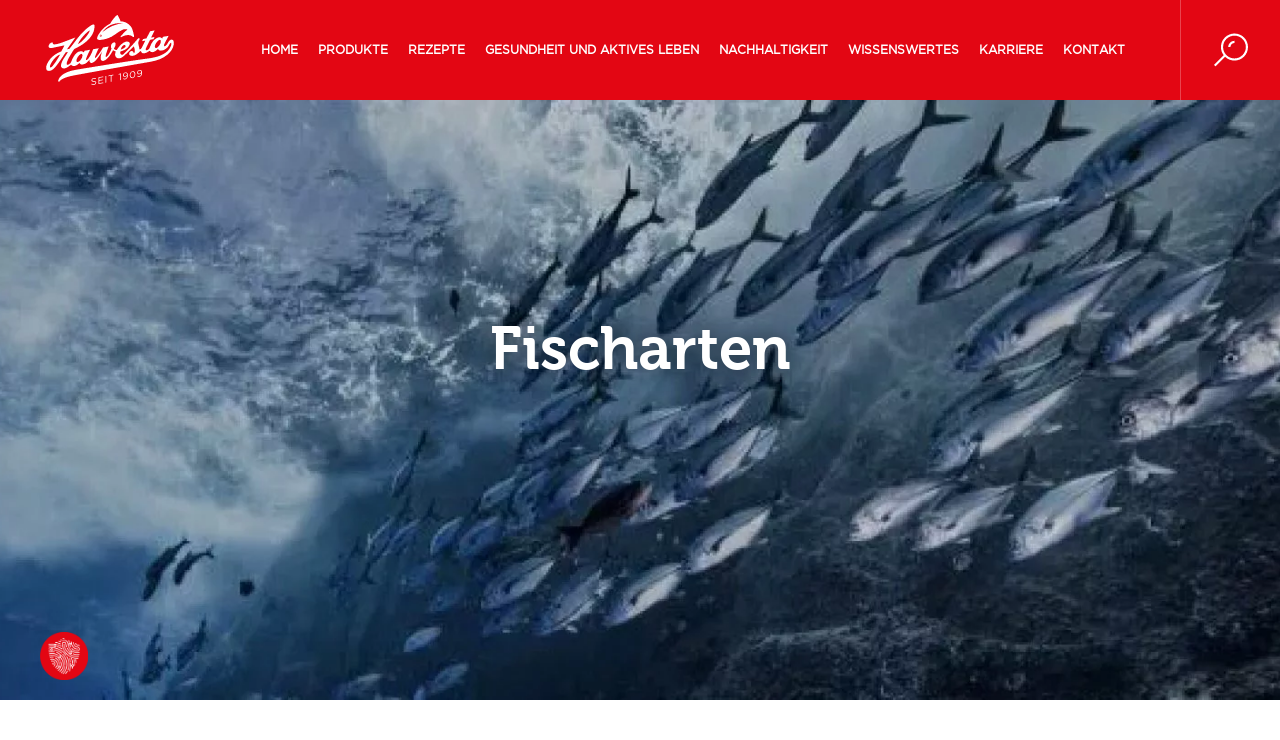

--- FILE ---
content_type: text/html; charset=UTF-8
request_url: https://www.hawesta.de/wissenswertes/fisch-wissen/fischarten/
body_size: 10109
content:
<!doctype html>
<html class="no-js" lang="de" prefix="og: http://ogp.me/ns#">
  <head>
  <meta charset="utf-8">
  <meta http-equiv="x-ua-compatible" content="ie=edge">
  <meta name="viewport" content="width=device-width, initial-scale=1, shrink-to-fit=no">
  <title>Unsere Fischarten | Hawesta</title>

		<!-- All in One SEO 4.2.4 - aioseo.com -->
		<meta name="description" content="Fisch ist nicht gleich Fisch: In unseren Produkten verarbeiten wir Hering, Makrele, Muscheln und Thunfisch umweltverträglich und nach hohen Standards." />
		<meta name="robots" content="max-image-preview:large" />
		<link rel="canonical" href="https://www.hawesta.de/wissenswertes/fisch-wissen/fischarten/" />
		<meta name="generator" content="All in One SEO (AIOSEO) 4.2.4 " />
		<meta property="og:locale" content="en_US" />
		<meta property="og:site_name" content="Hawesta" />
		<meta property="og:type" content="article" />
		<meta property="og:title" content="Unsere Fischarten | Hawesta" />
		<meta property="og:description" content="Fisch ist nicht gleich Fisch: In unseren Produkten verarbeiten wir Hering, Makrele, Muscheln und Thunfisch umweltverträglich und nach hohen Standards." />
		<meta property="og:url" content="https://www.hawesta.de/wissenswertes/fisch-wissen/fischarten/" />
		<meta property="og:image" content="https://www.hawesta.de//app/uploads/2018/12/sustanable_fishing.jpg" />
		<meta property="og:image:secure_url" content="https://www.hawesta.de//app/uploads/2018/12/sustanable_fishing.jpg" />
		<meta property="og:image:width" content="566" />
		<meta property="og:image:height" content="352" />
		<meta property="article:published_time" content="2018-08-03T10:36:32+00:00" />
		<meta property="article:modified_time" content="2022-08-19T11:21:59+00:00" />
		<meta name="twitter:card" content="summary_large_image" />
		<meta name="twitter:title" content="Unsere Fischarten | Hawesta" />
		<meta name="twitter:description" content="Fisch ist nicht gleich Fisch: In unseren Produkten verarbeiten wir Hering, Makrele, Muscheln und Thunfisch umweltverträglich und nach hohen Standards." />
		<meta name="twitter:image" content="https://www.hawesta.de//app/uploads/2018/12/sustanable_fishing.jpg" />
		<meta name="twitter:label1" content="Written by" />
		<meta name="twitter:data1" content="h4w3st4_adm1n" />
		<script type="application/ld+json" class="aioseo-schema">
			{"@context":"https:\/\/schema.org","@graph":[{"@type":"WebSite","@id":"https:\/\/www.hawesta.de\/#website","url":"https:\/\/www.hawesta.de\/","name":"Hawesta","description":"Fisch F\u00fcr Mich Gemacht","inLanguage":"en-US","publisher":{"@id":"https:\/\/www.hawesta.de\/#organization"}},{"@type":"Organization","@id":"https:\/\/www.hawesta.de\/#organization","name":"Hawesta","url":"https:\/\/www.hawesta.de\/"},{"@type":"BreadcrumbList","@id":"https:\/\/www.hawesta.de\/wissenswertes\/fisch-wissen\/fischarten\/#breadcrumblist","itemListElement":[{"@type":"ListItem","@id":"https:\/\/www.hawesta.de\/#listItem","position":1,"item":{"@type":"WebPage","@id":"https:\/\/www.hawesta.de\/","name":"Home","description":"Seit mehr als 100 Jahren bieten wir unseren Kunden abwechslungsreiche Fischspezialit\u00e4ten.","url":"https:\/\/www.hawesta.de\/"},"nextItem":"https:\/\/www.hawesta.de\/wissenswertes\/#listItem"},{"@type":"ListItem","@id":"https:\/\/www.hawesta.de\/wissenswertes\/#listItem","position":2,"item":{"@type":"WebPage","@id":"https:\/\/www.hawesta.de\/wissenswertes\/","name":"Wissenswertes","description":"Von der Auswahl der Rohware \u00fcber die Verarbeitung bis hin zur fertigen Fischkonserve gilt bei uns der h\u00f6chste Anspruch an Qualit\u00e4t und Sorgfalt.","url":"https:\/\/www.hawesta.de\/wissenswertes\/"},"nextItem":"https:\/\/www.hawesta.de\/wissenswertes\/fisch-wissen\/#listItem","previousItem":"https:\/\/www.hawesta.de\/#listItem"},{"@type":"ListItem","@id":"https:\/\/www.hawesta.de\/wissenswertes\/fisch-wissen\/#listItem","position":3,"item":{"@type":"WebPage","@id":"https:\/\/www.hawesta.de\/wissenswertes\/fisch-wissen\/","name":"Fisch-Wissen","description":"Dein Herz schl\u00e4gt f\u00fcr Fisch? Hier erf\u00e4hrst du alles, was du \u00fcber unseren Dosenfisch wissen muss: Vom Fang, \u00fcber die Verarbeitung bis zu leckeren Rezepten.","url":"https:\/\/www.hawesta.de\/wissenswertes\/fisch-wissen\/"},"nextItem":"https:\/\/www.hawesta.de\/wissenswertes\/fisch-wissen\/fischarten\/#listItem","previousItem":"https:\/\/www.hawesta.de\/wissenswertes\/#listItem"},{"@type":"ListItem","@id":"https:\/\/www.hawesta.de\/wissenswertes\/fisch-wissen\/fischarten\/#listItem","position":4,"item":{"@type":"WebPage","@id":"https:\/\/www.hawesta.de\/wissenswertes\/fisch-wissen\/fischarten\/","name":"Fischarten","description":"Fisch ist nicht gleich Fisch: In unseren Produkten verarbeiten wir Hering, Makrele, Muscheln und Thunfisch umweltvertr\u00e4glich und nach hohen Standards.","url":"https:\/\/www.hawesta.de\/wissenswertes\/fisch-wissen\/fischarten\/"},"previousItem":"https:\/\/www.hawesta.de\/wissenswertes\/fisch-wissen\/#listItem"}]},{"@type":"WebPage","@id":"https:\/\/www.hawesta.de\/wissenswertes\/fisch-wissen\/fischarten\/#webpage","url":"https:\/\/www.hawesta.de\/wissenswertes\/fisch-wissen\/fischarten\/","name":"Unsere Fischarten | Hawesta","description":"Fisch ist nicht gleich Fisch: In unseren Produkten verarbeiten wir Hering, Makrele, Muscheln und Thunfisch umweltvertr\u00e4glich und nach hohen Standards.","inLanguage":"en-US","isPartOf":{"@id":"https:\/\/www.hawesta.de\/#website"},"breadcrumb":{"@id":"https:\/\/www.hawesta.de\/wissenswertes\/fisch-wissen\/fischarten\/#breadcrumblist"},"image":{"@type":"ImageObject","@id":"https:\/\/www.hawesta.de\/#mainImage","url":"https:\/\/www.hawesta.de\/\/app\/uploads\/2018\/12\/sustanable_fishing.jpg","width":566,"height":352,"caption":"Nachhaltiger Fischfang"},"primaryImageOfPage":{"@id":"https:\/\/www.hawesta.de\/wissenswertes\/fisch-wissen\/fischarten\/#mainImage"},"datePublished":"2018-08-03T10:36:32+02:00","dateModified":"2022-08-19T11:21:59+02:00"}]}
		</script>
		<!-- All in One SEO -->

<link rel='dns-prefetch' href='//cdn.polyfill.io' />
<link rel='dns-prefetch' href='//www.hawesta.de' />
<link rel='dns-prefetch' href='//s.w.org' />
<link rel='stylesheet' id='wp-block-library-css'  href='https://www.hawesta.de/wp-includes/css/dist/block-library/style.min.css?ver=6.0.2' type='text/css' media='all' />
<style id='global-styles-inline-css' type='text/css'>
body{--wp--preset--color--black: #000000;--wp--preset--color--cyan-bluish-gray: #abb8c3;--wp--preset--color--white: #ffffff;--wp--preset--color--pale-pink: #f78da7;--wp--preset--color--vivid-red: #cf2e2e;--wp--preset--color--luminous-vivid-orange: #ff6900;--wp--preset--color--luminous-vivid-amber: #fcb900;--wp--preset--color--light-green-cyan: #7bdcb5;--wp--preset--color--vivid-green-cyan: #00d084;--wp--preset--color--pale-cyan-blue: #8ed1fc;--wp--preset--color--vivid-cyan-blue: #0693e3;--wp--preset--color--vivid-purple: #9b51e0;--wp--preset--gradient--vivid-cyan-blue-to-vivid-purple: linear-gradient(135deg,rgba(6,147,227,1) 0%,rgb(155,81,224) 100%);--wp--preset--gradient--light-green-cyan-to-vivid-green-cyan: linear-gradient(135deg,rgb(122,220,180) 0%,rgb(0,208,130) 100%);--wp--preset--gradient--luminous-vivid-amber-to-luminous-vivid-orange: linear-gradient(135deg,rgba(252,185,0,1) 0%,rgba(255,105,0,1) 100%);--wp--preset--gradient--luminous-vivid-orange-to-vivid-red: linear-gradient(135deg,rgba(255,105,0,1) 0%,rgb(207,46,46) 100%);--wp--preset--gradient--very-light-gray-to-cyan-bluish-gray: linear-gradient(135deg,rgb(238,238,238) 0%,rgb(169,184,195) 100%);--wp--preset--gradient--cool-to-warm-spectrum: linear-gradient(135deg,rgb(74,234,220) 0%,rgb(151,120,209) 20%,rgb(207,42,186) 40%,rgb(238,44,130) 60%,rgb(251,105,98) 80%,rgb(254,248,76) 100%);--wp--preset--gradient--blush-light-purple: linear-gradient(135deg,rgb(255,206,236) 0%,rgb(152,150,240) 100%);--wp--preset--gradient--blush-bordeaux: linear-gradient(135deg,rgb(254,205,165) 0%,rgb(254,45,45) 50%,rgb(107,0,62) 100%);--wp--preset--gradient--luminous-dusk: linear-gradient(135deg,rgb(255,203,112) 0%,rgb(199,81,192) 50%,rgb(65,88,208) 100%);--wp--preset--gradient--pale-ocean: linear-gradient(135deg,rgb(255,245,203) 0%,rgb(182,227,212) 50%,rgb(51,167,181) 100%);--wp--preset--gradient--electric-grass: linear-gradient(135deg,rgb(202,248,128) 0%,rgb(113,206,126) 100%);--wp--preset--gradient--midnight: linear-gradient(135deg,rgb(2,3,129) 0%,rgb(40,116,252) 100%);--wp--preset--duotone--dark-grayscale: url('#wp-duotone-dark-grayscale');--wp--preset--duotone--grayscale: url('#wp-duotone-grayscale');--wp--preset--duotone--purple-yellow: url('#wp-duotone-purple-yellow');--wp--preset--duotone--blue-red: url('#wp-duotone-blue-red');--wp--preset--duotone--midnight: url('#wp-duotone-midnight');--wp--preset--duotone--magenta-yellow: url('#wp-duotone-magenta-yellow');--wp--preset--duotone--purple-green: url('#wp-duotone-purple-green');--wp--preset--duotone--blue-orange: url('#wp-duotone-blue-orange');--wp--preset--font-size--small: 13px;--wp--preset--font-size--medium: 20px;--wp--preset--font-size--large: 36px;--wp--preset--font-size--x-large: 42px;}.has-black-color{color: var(--wp--preset--color--black) !important;}.has-cyan-bluish-gray-color{color: var(--wp--preset--color--cyan-bluish-gray) !important;}.has-white-color{color: var(--wp--preset--color--white) !important;}.has-pale-pink-color{color: var(--wp--preset--color--pale-pink) !important;}.has-vivid-red-color{color: var(--wp--preset--color--vivid-red) !important;}.has-luminous-vivid-orange-color{color: var(--wp--preset--color--luminous-vivid-orange) !important;}.has-luminous-vivid-amber-color{color: var(--wp--preset--color--luminous-vivid-amber) !important;}.has-light-green-cyan-color{color: var(--wp--preset--color--light-green-cyan) !important;}.has-vivid-green-cyan-color{color: var(--wp--preset--color--vivid-green-cyan) !important;}.has-pale-cyan-blue-color{color: var(--wp--preset--color--pale-cyan-blue) !important;}.has-vivid-cyan-blue-color{color: var(--wp--preset--color--vivid-cyan-blue) !important;}.has-vivid-purple-color{color: var(--wp--preset--color--vivid-purple) !important;}.has-black-background-color{background-color: var(--wp--preset--color--black) !important;}.has-cyan-bluish-gray-background-color{background-color: var(--wp--preset--color--cyan-bluish-gray) !important;}.has-white-background-color{background-color: var(--wp--preset--color--white) !important;}.has-pale-pink-background-color{background-color: var(--wp--preset--color--pale-pink) !important;}.has-vivid-red-background-color{background-color: var(--wp--preset--color--vivid-red) !important;}.has-luminous-vivid-orange-background-color{background-color: var(--wp--preset--color--luminous-vivid-orange) !important;}.has-luminous-vivid-amber-background-color{background-color: var(--wp--preset--color--luminous-vivid-amber) !important;}.has-light-green-cyan-background-color{background-color: var(--wp--preset--color--light-green-cyan) !important;}.has-vivid-green-cyan-background-color{background-color: var(--wp--preset--color--vivid-green-cyan) !important;}.has-pale-cyan-blue-background-color{background-color: var(--wp--preset--color--pale-cyan-blue) !important;}.has-vivid-cyan-blue-background-color{background-color: var(--wp--preset--color--vivid-cyan-blue) !important;}.has-vivid-purple-background-color{background-color: var(--wp--preset--color--vivid-purple) !important;}.has-black-border-color{border-color: var(--wp--preset--color--black) !important;}.has-cyan-bluish-gray-border-color{border-color: var(--wp--preset--color--cyan-bluish-gray) !important;}.has-white-border-color{border-color: var(--wp--preset--color--white) !important;}.has-pale-pink-border-color{border-color: var(--wp--preset--color--pale-pink) !important;}.has-vivid-red-border-color{border-color: var(--wp--preset--color--vivid-red) !important;}.has-luminous-vivid-orange-border-color{border-color: var(--wp--preset--color--luminous-vivid-orange) !important;}.has-luminous-vivid-amber-border-color{border-color: var(--wp--preset--color--luminous-vivid-amber) !important;}.has-light-green-cyan-border-color{border-color: var(--wp--preset--color--light-green-cyan) !important;}.has-vivid-green-cyan-border-color{border-color: var(--wp--preset--color--vivid-green-cyan) !important;}.has-pale-cyan-blue-border-color{border-color: var(--wp--preset--color--pale-cyan-blue) !important;}.has-vivid-cyan-blue-border-color{border-color: var(--wp--preset--color--vivid-cyan-blue) !important;}.has-vivid-purple-border-color{border-color: var(--wp--preset--color--vivid-purple) !important;}.has-vivid-cyan-blue-to-vivid-purple-gradient-background{background: var(--wp--preset--gradient--vivid-cyan-blue-to-vivid-purple) !important;}.has-light-green-cyan-to-vivid-green-cyan-gradient-background{background: var(--wp--preset--gradient--light-green-cyan-to-vivid-green-cyan) !important;}.has-luminous-vivid-amber-to-luminous-vivid-orange-gradient-background{background: var(--wp--preset--gradient--luminous-vivid-amber-to-luminous-vivid-orange) !important;}.has-luminous-vivid-orange-to-vivid-red-gradient-background{background: var(--wp--preset--gradient--luminous-vivid-orange-to-vivid-red) !important;}.has-very-light-gray-to-cyan-bluish-gray-gradient-background{background: var(--wp--preset--gradient--very-light-gray-to-cyan-bluish-gray) !important;}.has-cool-to-warm-spectrum-gradient-background{background: var(--wp--preset--gradient--cool-to-warm-spectrum) !important;}.has-blush-light-purple-gradient-background{background: var(--wp--preset--gradient--blush-light-purple) !important;}.has-blush-bordeaux-gradient-background{background: var(--wp--preset--gradient--blush-bordeaux) !important;}.has-luminous-dusk-gradient-background{background: var(--wp--preset--gradient--luminous-dusk) !important;}.has-pale-ocean-gradient-background{background: var(--wp--preset--gradient--pale-ocean) !important;}.has-electric-grass-gradient-background{background: var(--wp--preset--gradient--electric-grass) !important;}.has-midnight-gradient-background{background: var(--wp--preset--gradient--midnight) !important;}.has-small-font-size{font-size: var(--wp--preset--font-size--small) !important;}.has-medium-font-size{font-size: var(--wp--preset--font-size--medium) !important;}.has-large-font-size{font-size: var(--wp--preset--font-size--large) !important;}.has-x-large-font-size{font-size: var(--wp--preset--font-size--x-large) !important;}
</style>
<link rel='stylesheet' id='sage/main.css-css'  href='https://www.hawesta.de//app/themes/hawesta-multisite/dist/styles/main_90587553.css' type='text/css' media='all' />
<link rel='stylesheet' id='promotion-css'  href='https://www.hawesta.de//app/themes/hawesta-multisite/resources/css/promotion.css?ver=1.1' type='text/css' media='all' />
<script type='text/javascript' src='https://www.hawesta.de/wp-includes/js/jquery/jquery.min.js?ver=3.6.0' id='jquery-core-js'></script>
<script type='text/javascript' src='https://www.hawesta.de/wp-includes/js/jquery/jquery-migrate.min.js?ver=3.3.2' id='jquery-migrate-js'></script>
<link rel="https://api.w.org/" href="https://www.hawesta.de/wp-json/" /><link rel="alternate" type="application/json" href="https://www.hawesta.de/wp-json/wp/v2/pages/1332" /><link rel="EditURI" type="application/rsd+xml" title="RSD" href="https://www.hawesta.de/xmlrpc.php?rsd" />
<link rel="wlwmanifest" type="application/wlwmanifest+xml" href="https://www.hawesta.de/wp-includes/wlwmanifest.xml" /> 
<meta name="generator" content="WordPress 6.0.2" />
<link rel='shortlink' href='https://www.hawesta.de/?p=1332' />
<link rel="alternate" type="application/json+oembed" href="https://www.hawesta.de/wp-json/oembed/1.0/embed?url=https%3A%2F%2Fwww.hawesta.de%2Fwissenswertes%2Ffisch-wissen%2Ffischarten%2F" />
<link rel="alternate" type="text/xml+oembed" href="https://www.hawesta.de/wp-json/oembed/1.0/embed?url=https%3A%2F%2Fwww.hawesta.de%2Fwissenswertes%2Ffisch-wissen%2Ffischarten%2F&#038;format=xml" />
<script src="https://cookie.jed.de/ccm19/public/app.js?apiKey=089dbec14d1be4756d448f177b8242b81db13483477acd5b&amp;domain=c824dcf" referrerpolicy="origin"></script>
<script async src="https://www.googletagmanager.com/gtag/js?id=G-WC0EQMRYK8"></script>
<script>
  window.dataLayer = window.dataLayer || [];
  function gtag(){dataLayer.push(arguments);}
  gtag('js', new Date());

  gtag('config', 'G-WC0EQMRYK8');
</script>
<style type="text/css">.recentcomments a{display:inline !important;padding:0 !important;margin:0 !important;}</style>		<style type="text/css" id="wp-custom-css">
			.google-map__wrapper {
	height: 1500px;
}

@media only screen and (min-width: 960px) {
  .google-map__wrapper {
		height: 1220px;
	}
}

#extensions_message_1_17 {
	font-size: 12px;
  text-align: center;
  display: block;
  padding-top: 5px;
}

#menu-item-3657 a
{ color: transparent;
	background: no-repeat;
	background-size: auto 100%;
	background-image: url(https://hawesta.de//app/uploads/2022/04/hawesta-fb-logo_30px.png)
}

#menu-item-3657 a :hover
{ transform: scaleX(0);
}

#menu-item-3658 
{ padding-top: 8px;
}

#menu-item-3658 a
{ color: transparent;
	background: no-repeat;
	background-size: auto 100%;
	background-image: url(https://hawesta.de//app/uploads/2022/04/hawesta-insta-logo30px.png)
}
p a:not(.btn).underline{
	text-decoration:underline;
}


/* main_90587553.css | https://hawesta.de//app/themes/hawesta-multisite/dist/styles/main_90587553.css */

small, sub, sup {
  /* font-size: 75%; */
  font-size: 150%;
}
.product-header.hero-banner-slide__title--white-bar .hero-banner-slide__title,
.recipe-header.hero-banner-slide__title--white-bar .hero-banner-slide__title{
  text-shadow: none;
  color: #464952;
}
.product-header.hero-banner-slide__title--white-bar hr,
.recipe-header.hero-banner-slide__title--white-bar hr{
  color: #464952;
  background-color: #464952 !important;
}
.product-header.hero-banner-slide__title--white-bar p,
.recipe-header.hero-banner-slide__title--white-bar p{
  color: #464952;
  font-size:24px;
}
.hero-banner-slide .recipe-header p .icon{
	width:24px;
	height:24px;
}
.hero-banner-slide .recipe-header p .icon svg{
	fill: #464952;
}		</style>
		  <script>(function(h){h.className = h.className.replace('no-js', 'js')})(document.documentElement)</script>
      <link rel="canonical" href="https://www.hawesta.de/wissenswertes/fisch-wissen/fischarten/">
    <link rel="shortcut icon" href="https://www.hawesta.de//app/themes/hawesta-multisite/resources/favicon/favicon.ico">
  <link rel="apple-touch-icon" sizes="57x57" href="https://www.hawesta.de//app/themes/hawesta-multisite/resources/favicon/apple-icon-57x57.png">
  <link rel="apple-touch-icon" sizes="60x60" href="https://www.hawesta.de//app/themes/hawesta-multisite/resources/favicon/apple-icon-60x60.png">
  <link rel="apple-touch-icon" sizes="72x72" href="https://www.hawesta.de//app/themes/hawesta-multisite/resources/favicon/apple-icon-72x72.png">
  <link rel="apple-touch-icon" sizes="76x76" href="https://www.hawesta.de//app/themes/hawesta-multisite/resources/favicon/apple-icon-76x76.png">
  <link rel="apple-touch-icon" sizes="114x114" href="https://www.hawesta.de//app/themes/hawesta-multisite/resources/favicon/apple-icon-114x114.png">
  <link rel="apple-touch-icon" sizes="120x120" href="https://www.hawesta.de//app/themes/hawesta-multisite/resources/favicon/apple-icon-120x120.png">
  <link rel="apple-touch-icon" sizes="144x144" href="https://www.hawesta.de//app/themes/hawesta-multisite/resources/favicon/apple-icon-144x144.png">
  <link rel="apple-touch-icon" sizes="152x152" href="https://www.hawesta.de//app/themes/hawesta-multisite/resources/favicon/apple-icon-152x152.png">
  <link rel="apple-touch-icon" sizes="180x180" href="https://www.hawesta.de//app/themes/hawesta-multisite/resources/favicon/apple-icon-180x180.png">
  <link rel="icon" type="image/png" sizes="192x192"  href="https://www.hawesta.de//app/themes/hawesta-multisite/resources/favicon/android-icon-192x192.png">
  <link rel="icon" type="image/png" sizes="32x32" href="https://www.hawesta.de//app/themes/hawesta-multisite/resources/favicon/favicon-32x32.png">
  <link rel="icon" type="image/png" sizes="96x96" href="https://www.hawesta.de//app/themes/hawesta-multisite/resources/favicon/favicon-96x96.png">
  <link rel="icon" type="image/png" sizes="16x16" href="https://www.hawesta.de//app/themes/hawesta-multisite/resources/favicon/favicon-16x16.png">
  <link rel="manifest" href="https://www.hawesta.de//app/themes/hawesta-multisite/resources/favicon/manifest.json">
  <meta name="msapplication-TileColor" content="#ffffff">
  <meta name="msapplication-TileImage" content="https://www.hawesta.de//app/themes/hawesta-multisite/resources/favicon/ms-icon-144x144.png">
  <meta name="theme-color" content="#ffffff">

  <script type="application/ld+json">
  {
    "@context": "http://schema.org",
    "@type": "WebSite",
    "url": "https://www.hawesta.de",
    "potentialAction": {
      "@type": "SearchAction",
      "target": "https://www.hawesta.de/?s={search_term_string}",
      "query-input": "required name=search_term_string"
    }
  }
</script>

  </head>
  <body class="page-template-default page page-id-1332 page-child parent-pageid-1277 no-touch common-hero-banner common-related-recipes common-featured-products-carousel common-recipe-listing common-media-carousel common-products-filter common-timeline-carousel common-about-gallery common-contact fischarten app-data index-data singular-data page-data page-1332-data page-fischarten-data" data-svg-sprite="https://www.hawesta.de//app/themes/hawesta-multisite/dist/images/icons.svg">
        <header class="site-header site-header--fixed" data-module="siteheader">
  <a href="https://www.hawesta.de/" class="site-logo site-header__logo">
    <span id="Hawesta Logo" class="icon icon--hawesta_logo_full"><svg><title>Hawesta Logo</title><use xlink:href="#hawesta_logo_full"></use></svg><noscript><div class="png png--hawesta_logo_full"></div></noscript></span>
  </a>

  <nav class="nav-main site-header__nav" id="mainNav">
          <ul id="menu-header-nav" class="nav-main__links"><li id="menu-item-948" class="menu-item menu-item-type-post_type menu-item-object-page menu-item-home menu-item-948"><a href="https://www.hawesta.de/">Home</a></li>
<li id="menu-item-59" class="two-col-drop menu-item menu-item-type-post_type menu-item-object-page menu-item-has-children menu-item-59"><a href="https://www.hawesta.de/produkte/">Produkte</a>
<ul class="sub-menu">
	<li id="menu-item-3766" class="menu-item menu-item-type-custom menu-item-object-custom menu-item-has-children menu-item-3766"><a href="#">Fischarten &#038; Mehr</a>
	<ul class="sub-menu">
		<li id="menu-item-3698" class="menu-item menu-item-type-taxonomy menu-item-object-species menu-item-3698"><a href="https://www.hawesta.de/produkte/fischart/hering/">Hering</a></li>
		<li id="menu-item-3699" class="menu-item menu-item-type-taxonomy menu-item-object-species menu-item-3699"><a href="https://www.hawesta.de/produkte/fischart/brathering/">Brathering</a></li>
		<li id="menu-item-3700" class="menu-item menu-item-type-taxonomy menu-item-object-species menu-item-3700"><a href="https://www.hawesta.de/produkte/fischart/bueckling/">Bückling</a></li>
		<li id="menu-item-3701" class="menu-item menu-item-type-taxonomy menu-item-object-species menu-item-3701"><a href="https://www.hawesta.de/produkte/fischart/thunfisch/">Thunfisch</a></li>
		<li id="menu-item-4515" class="menu-item menu-item-type-taxonomy menu-item-object-species menu-item-4515"><a href="https://www.hawesta.de/produkte/fischart/thun-no/">THUN-NO</a></li>
		<li id="menu-item-3702" class="menu-item menu-item-type-taxonomy menu-item-object-species menu-item-3702"><a href="https://www.hawesta.de/produkte/fischart/makrele/">Makrele</a></li>
		<li id="menu-item-3845" class="menu-item menu-item-type-taxonomy menu-item-object-range menu-item-3845"><a href="https://www.hawesta.de/produkte/produktart/salate/">Salate</a></li>
	</ul>
</li>
</ul>
</li>
<li id="menu-item-58" class="two-col-drop single menu-item menu-item-type-post_type menu-item-object-page menu-item-has-children menu-item-58"><a href="https://www.hawesta.de/rezepte/">Rezepte</a>
<ul class="sub-menu">
	<li id="menu-item-1970" class="menu-item menu-item-type-custom menu-item-object-custom menu-item-has-children menu-item-1970"><a href="#">Fischart</a>
	<ul class="sub-menu">
		<li id="menu-item-1971" class="menu-item menu-item-type-taxonomy menu-item-object-recipe_species menu-item-1971"><a href="https://www.hawesta.de/rezepte/fischart/hering/">Hering</a></li>
		<li id="menu-item-1972" class="menu-item menu-item-type-taxonomy menu-item-object-recipe_species menu-item-1972"><a href="https://www.hawesta.de/rezepte/fischart/brathering/">Brathering</a></li>
		<li id="menu-item-1973" class="menu-item menu-item-type-taxonomy menu-item-object-recipe_species menu-item-1973"><a href="https://www.hawesta.de/rezepte/fischart/bueckling/">Bückling</a></li>
		<li id="menu-item-1974" class="menu-item menu-item-type-taxonomy menu-item-object-recipe_species menu-item-1974"><a href="https://www.hawesta.de/rezepte/fischart/thunfisch/">Thunfisch</a></li>
		<li id="menu-item-1975" class="menu-item menu-item-type-taxonomy menu-item-object-recipe_species menu-item-1975"><a href="https://www.hawesta.de/rezepte/fischart/makrele/">Makrele</a></li>
	</ul>
</li>
</ul>
</li>
<li id="menu-item-3874" class="menu-item menu-item-type-post_type menu-item-object-page menu-item-has-children menu-item-3874"><a href="https://www.hawesta.de/gesundheit-und-aktives-leben/">Gesundheit und aktives Leben</a>
<ul class="sub-menu">
	<li id="menu-item-3878" class="menu-item menu-item-type-post_type menu-item-object-page menu-item-3878"><a href="https://www.hawesta.de/gesundheit-und-aktives-leben/bausteine-des-lebens-die-makronaehrstoffe/">Bausteine des Lebens – die Makronährstoffe</a></li>
	<li id="menu-item-3877" class="menu-item menu-item-type-post_type menu-item-object-page menu-item-3877"><a href="https://www.hawesta.de/gesundheit-und-aktives-leben/mikronaehrstoffe-unverzichtbar-fuer-ein-gutes-leben/">Mikronährstoffe – Unverzichtbar für ein gutes Leben</a></li>
	<li id="menu-item-3876" class="menu-item menu-item-type-post_type menu-item-object-page menu-item-3876"><a href="https://www.hawesta.de/gesundheit-und-aktives-leben/bewegung-einfach-mal-machen/">Bewegung – einfach mal machen</a></li>
	<li id="menu-item-3875" class="menu-item menu-item-type-post_type menu-item-object-page menu-item-3875"><a href="https://www.hawesta.de/gesundheit-und-aktives-leben/leben-und-geniessen/">Leben und genießen</a></li>
</ul>
</li>
<li id="menu-item-683" class="menu-item menu-item-type-post_type menu-item-object-page menu-item-683"><a href="https://www.hawesta.de/nachhaltigkeit/">Nachhaltigkeit</a></li>
<li id="menu-item-71" class="menu-item menu-item-type-post_type menu-item-object-page current-page-ancestor menu-item-has-children menu-item-71"><a href="https://www.hawesta.de/wissenswertes/">Wissenswertes</a>
<ul class="sub-menu">
	<li id="menu-item-2153" class="menu-item menu-item-type-post_type menu-item-object-page menu-item-2153"><a href="https://www.hawesta.de/wissenswertes/news-aktionen/">News</a></li>
	<li id="menu-item-1600" class="hide-on-wide menu-item menu-item-type-post_type menu-item-object-page current-page-ancestor menu-item-1600"><a href="https://www.hawesta.de/wissenswertes/">Überblick</a></li>
	<li id="menu-item-684" class="menu-item menu-item-type-post_type menu-item-object-page menu-item-684"><a href="https://www.hawesta.de/wissenswertes/historie/">Historie</a></li>
	<li id="menu-item-682" class="menu-item menu-item-type-post_type menu-item-object-page menu-item-682"><a href="https://www.hawesta.de/wissenswertes/herstellung/">Herstellung</a></li>
	<li id="menu-item-1286" class="menu-item menu-item-type-post_type menu-item-object-page current-page-ancestor menu-item-1286"><a href="https://www.hawesta.de/wissenswertes/fisch-wissen/">Fisch-Wissen</a></li>
</ul>
</li>
<li id="menu-item-4587" class="menu-item menu-item-type-custom menu-item-object-custom menu-item-4587"><a href="https://www.thaiuniongermany.de/karriere/">Karriere</a></li>
<li id="menu-item-3652" class="menu-item menu-item-type-post_type menu-item-object-page menu-item-3652"><a href="https://www.hawesta.de/kontakt/">Kontakt</a></li>
</ul>
        <!--a href="/meine-favoriten/" class="likes-indicator nav-main__likes"><span class="strong">LIKED</span><span class="likes-indicator__number-of-likes" data-module="countuplikes" data-num-likes="49">0</span><span class="icon icon--heart"><svg><use xlink:href="#heart"></use></svg><noscript><div class="png png--heart_white"></div></noscript></span></a-->
  </nav>
  <div class="site-header__controls">
    <!--a href="/meine-favoriten/" class="likes-indicator site-header__likes"><span class="strong">LIKED</span><span class="likes-indicator__number-of-likes" data-module="countuplikes" data-num-likes="49">0</span><span class="icon icon--heart"><svg><use xlink:href="#heart"></use></svg><noscript><div class="png png--heart_white"></div></noscript></span></a-->
    <a href="#" class="btn-search site-header__search js-btn-search"><span class="icon icon--search"><svg><use xlink:href="#search"></use></svg><noscript><div class="png png--search"></div></noscript></span></a>
    <a href="#" class="btn-hamburger js-btn-hamburger"><span></span><span></span><span></span><span></span></a>
  </div>
</header>
    <div class="wrap" role="document">
      <main class="site-main    ">
               <section  class="hero-banner   " data-module="herobannercarousel">
			  											<div class="hero-banner-slide   carousel-cell">
										<div class=" hero-banner-slide__bg-wrap cover-bg ">

													<picture>
  <source media="(min-width: 860px)" srcset="https://www.hawesta.de//app/uploads/2018/12/sustanable_fishing-1500x660.jpg">
  <source media="(min-width: 750px)" srcset="https://www.hawesta.de//app/uploads/2018/12/sustanable_fishing-1152x1386.jpg">  <source srcset="https://www.hawesta.de//app/uploads/2018/12/sustanable_fishing-768x924.jpg">  <img src="https://www.hawesta.de//app/uploads/2018/12/sustanable_fishing-1500x660.jpg" alt="Nachhaltiger Fischfang" class="hero-banner-slide__bg cover-bg__img" data-0p="transform:translate3d(0px, 0px, 0px);" data-90p="transform:translate3d(0px, 200px, 0px);">
</picture>											</div>
									  <div class="container">
				    <div class="row row--justify-center">
				      <div class="col col--9@med  ">

												        			<h1 class="hero-banner-slide__title    " >Fischarten</h1>
								
								

								
																
				      </div>
				    </div>
				  </div>

					
				</div>
	  		  		</section>
	        <section class="no-pad breadcrumbs-section">
  <div class="container">
    <div class="row">
      <div class="col">
        <div class="aioseo-breadcrumbs"><span class="aioseo-breadcrumb">
	<a href="https://www.hawesta.de" title="Home">Home</a>
</span><span class="aioseo-breadcrumb-separator">&raquo;</span><span class="aioseo-breadcrumb">
	<a href="https://www.hawesta.de/wissenswertes/" title="Wissenswertes">Wissenswertes</a>
</span><span class="aioseo-breadcrumb-separator">&raquo;</span><span class="aioseo-breadcrumb">
	<a href="https://www.hawesta.de/wissenswertes/fisch-wissen/" title="Fisch-Wissen">Fisch-Wissen</a>
</span><span class="aioseo-breadcrumb-separator">&raquo;</span><span class="aioseo-breadcrumb">
	Fischarten
</span></div>      </div>
    </div>
  </div>
</section>
        <!-- Layout Builder Options -->


  
                     <section class="half-pad"  style="">
  <i class="page-anchor" id=""></i>
  <div class="container">
    <div class="row row--reset-pad row--flush-cols bg--lightGrey " style="">
      <div class="col no-pad  cover-bg@lrg   col--6@lrg">
                  <picture>
  <source media="(min-width: 860px)" srcset="https://www.hawesta.de//app/uploads/2018/08/DC7B9T-800x640.jpg">
  <source media="(min-width: 1040px) and (min-resolution: 192dpi)" srcset="https://www.hawesta.de//app/uploads/2018/08/DC7B9T-1200x960.jpg">    <source srcset="https://www.hawesta.de//app/uploads/2018/08/DC7B9T-768x432.jpg">  <img src="https://www.hawesta.de//app/uploads/2018/08/DC7B9T-800x640.jpg" title="Hering" alt="" class="cover-bg__img" >
</picture>        
      </div>
      <div class="col col--dbl-pad col--pad-sides-trb col--pad-right-quad col--6@lrg">
        <p class="h3">Hering</p>
        <hr class="full-width dotted" />
        <p>Heringe sind Schwarmfische und kommen im gesamten Nordatlantik vor. „Silber des Meeres“ werden Heringsschwärme auch genannt. Dabei fasziniert ihr Farbspiel unter Wasser: Der Rücken des Fisches leuchtet in allen Farben von gelbgrün über blauschwarz bis hin zu einem dezenten Purpurschimmer. Der Bauch ist weiß, die Flanken glänzen silbrig. Hering zählt nicht nur aufgrund seines kräftigen, charakteristischen Geschmacks zu den beliebtesten Speisefischen, sondern wird auch wegen seines hohen Gehalts an gesunden Omega-3-Fettsäuren geschätzt. Er lässt sich als Konserve oder mariniert vielfältig zubereiten. Die besonders fettreichen Fische aus der Hauptfangsaison des Herings (zwischen Mai und Juli) werden häufig zu Matjes veredelt.</p>

              </div>

    </div>
  </div>
</section>

                               <section class="half-pad"  style="">
  <i class="page-anchor" id=""></i>
  <div class="container">
    <div class="row row--reset-pad row--flush-cols bg--lightGrey row--reverse-cols" style="">
      <div class="col no-pad  cover-bg@lrg   col--6@lrg">
                  <picture>
  <source media="(min-width: 860px)" srcset="https://www.hawesta.de//app/uploads/2018/08/mackeral-800x640.jpg">
  <source media="(min-width: 1040px) and (min-resolution: 192dpi)" srcset="https://www.hawesta.de//app/uploads/2018/08/mackeral-1200x960.jpg">    <source srcset="https://www.hawesta.de//app/uploads/2018/08/mackeral-768x432.jpg">  <img src="https://www.hawesta.de//app/uploads/2018/08/mackeral-800x640.jpg" title="Makrele" alt="Fischarten" class="cover-bg__img" >
</picture>        
      </div>
      <div class="col col--dbl-pad col--pad-sides-trb col--pad-right-quad col--6@lrg">
        <p class="h3">Makrele</p>
        <hr class="full-width dotted" />
        <p>Makrelen gehören zu den kleinen Schwarmfischen und halten sich meist nahe der Wasseroberfläche auf. Sie leben auf beiden Seiten des Atlantiks in gemäßigten Breiten. Ihr Körper ist langgestreckt und stromlinienförmig gebaut, weshalb die Makrele oft als der eleganteste Speisefisch bezeichnet wird. Sie zählt zu den fettreichen Fischen mit einem hohen Anteil an wertvollen marinen Omega-3-Fettsäuren. Makrelen werden haupstsächlich im Herbst gefischt, weil sie zu diesem Zeitpunkt besonders saftig und schmackhaft sind. Ihr rötliches Fleisch hat eine feinwürzige Note. Sehr beliebt ist die Makrele auch als Räucherfisch.</p>

              </div>

    </div>
  </div>
</section>

                               <section class="half-pad"  style="">
  <i class="page-anchor" id=""></i>
  <div class="container">
    <div class="row row--reset-pad row--flush-cols bg--lightGrey row--reverse-cols" style="">
      <div class="col no-pad  cover-bg@lrg   col--6@lrg">
                  <picture>
  <source media="(min-width: 860px)" srcset="https://www.hawesta.de//app/uploads/2018/12/sustanable_fishing-800x640.jpg">
  <source media="(min-width: 1040px) and (min-resolution: 192dpi)" srcset="https://www.hawesta.de//app/uploads/2018/12/sustanable_fishing-1200x960.jpg">    <source srcset="https://www.hawesta.de//app/uploads/2018/12/sustanable_fishing-768x432.jpg">  <img src="https://www.hawesta.de//app/uploads/2018/12/sustanable_fishing-800x640.jpg" title="Thunfisch (Echter Bonito)" alt="Nachhaltiger Fischfang" class="cover-bg__img" >
</picture>        
      </div>
      <div class="col col--dbl-pad col--pad-sides-trb col--pad-right-quad col--6@lrg">
        <p class="h3">Thunfisch (Echter Bonito)</p>
        <hr class="full-width dotted" />
        <p>Es gibt acht verschiedene Arten von Thunfisch. Auch der Echte Bonito (Skipjack) wird als solcher gehandelt, ist jedoch eigentlich ein naher Verwandter. Er ist im Hinblick auf die Überfischung einiger Thunfischarten ein nachhaltiger Ersatz insbesondere für Fischkonserven. Der Echte Bonito ist vor allem in den tropischen Gebieten des Atlantiks, des Indiks und des Pazifiks verbreitet. Er lebt im Freiwasser und bewegt sich in Schwärmen. Als Speisefisch ist er fett- und kalorienarm und liefert Omega-3-Fettsäuren in besonders großer Menge. Ob pur, in Öl oder als Salat, ist er als Dosenfisch ein beliebter Klassiker!</p>

              </div>

    </div>
  </div>
</section>

                    </main>
    </div>
        <footer class="site-footer">
			<div class="container">
				<div class="row row--justify-center">
					<div class="col col--3@xl">
						<a href="/" class="site-footer__logo site-logo">
              <span id="Hawesta Logo" class="icon icon--hawesta_logo_full"><svg><title>Hawesta Logo</title><use xlink:href="#hawesta_logo_full"></use></svg><noscript><div class="png png--hawesta_logo_full"></div></noscript></span>
					  </a>
					</div>
					<div class="col col--6@lrg col--3@xl">
						<div class="site-footer__contact-info">
							<p class="h6 text--capitalize">Links</p>
												      <ul id="menu-footer-links" class=""><li id="menu-item-847" class="menu-item menu-item-type-post_type menu-item-object-page menu-item-847"><a href="https://www.hawesta.de/produkte/">Produkte</a></li>
<li id="menu-item-848" class="menu-item menu-item-type-post_type menu-item-object-page menu-item-848"><a href="https://www.hawesta.de/rezepte/">Rezepte</a></li>
<li id="menu-item-849" class="menu-item menu-item-type-post_type menu-item-object-page menu-item-849"><a href="https://www.hawesta.de/trackingcode/">Trackingcode</a></li>
<li id="menu-item-884" class="menu-item menu-item-type-post_type menu-item-object-page current-page-ancestor menu-item-884"><a href="https://www.hawesta.de/wissenswertes/">Wissenswertes</a></li>
<li id="menu-item-3996" class="menu-item menu-item-type-post_type menu-item-object-page menu-item-3996"><a href="https://www.hawesta.de/faq/">FAQ</a></li>
</ul>
					    						</div>
					</div>
					<div class="col col--6@lrg col--3@xl">
						<div class="site-footer__contact-info">
							<p class="h6 text--capitalize">Service</p>
												      <ul id="menu-footer-service" class=""><li id="menu-item-2143" class="menu-item menu-item-type-post_type menu-item-object-page menu-item-2143"><a href="https://www.hawesta.de/wissenswertes/news-aktionen/">News &amp; Aktionen</a></li>
<li id="menu-item-2142" class="menu-item menu-item-type-post_type menu-item-object-page menu-item-2142"><a href="https://www.hawesta.de/?page_id=2135">Presse</a></li>
<li id="menu-item-4588" class="menu-item menu-item-type-custom menu-item-object-custom menu-item-4588"><a href="https://www.thaiuniongermany.de/karriere/">Karriere</a></li>
<li id="menu-item-83" class="menu-item menu-item-type-post_type menu-item-object-page menu-item-83"><a href="https://www.hawesta.de/kontakt/">Kontakt</a></li>
<li id="menu-item-3657" class="menu-item menu-item-type-custom menu-item-object-custom menu-item-3657"><a href="https://www.facebook.com/hawesta.feinkost/">Facebook</a></li>
<li id="menu-item-3658" class="menu-item menu-item-type-custom menu-item-object-custom menu-item-3658"><a href="https://www.instagram.com/hawesta.feinkost/?hl=de">Instagram</a></li>
</ul>
					    						</div>
					</div>
					<div class="col col--6@lrg col--3@xl">
						<div class="site-footer__contact-info">
							<p class="h6 text--capitalize">Informationen</p>
												      <ul id="menu-footer-information" class=""><li id="menu-item-1990" class="menu-item menu-item-type-post_type menu-item-object-page menu-item-1990"><a href="https://www.hawesta.de/datenschutz/">Datenschutz</a></li>
<li id="menu-item-1991" class="menu-item menu-item-type-post_type menu-item-object-page menu-item-1991"><a href="https://www.hawesta.de/nutzungsbedingungen/">Nutzungsbedingungen</a></li>
<li id="menu-item-1992" class="menu-item menu-item-type-post_type menu-item-object-page menu-item-1992"><a href="https://www.hawesta.de/agb/">AGB</a></li>
<li id="menu-item-1993" class="menu-item menu-item-type-post_type menu-item-object-page menu-item-1993"><a href="https://www.hawesta.de/impressum/">Impressum</a></li>
<li id="menu-item-1994" class="menu-item menu-item-type-custom menu-item-object-custom menu-item-1994"><a href="http://www.thaiunion.com">Thai Union</a></li>
</ul>
					    							
						</div>
					</div>
				</div>
			</div>
		</footer>

		<footer class="site-footer">
			<div class="container">
				<div class="row row--align-center">
					<div class="col col--3@med">
						<p>Urheberrechte &copy;2025 Hawesta </p>
					</div>
									</div>
			</div>
		</footer>

		<section class="site-search">
			<div class="container">
				<div class="row">
					<div class="col">
						<form role="search" class="site-search__form" action="https://www.hawesta.de/?s" method="get">
							<input type="search" maxlength="40" name="s" placeholder="Suche" value="">
							<button type="submit"><span id="Search" class="icon icon--search"><svg><title>Search</title><use xlink:href="#search"></use></svg><noscript><div class="png png--search"></div></noscript></span></button>
						</form>
					</div>
				</div>
			</div>
		</section>
        <div class="homepage-loader js-homepage-loader"><img alt="Eine animierte Version des Hawesta-Logos" src="https://www.hawesta.de//app/themes/hawesta-multisite/dist/images/hawesta-loading_6bfdd5cc.gif" /></div>
        <script type='text/javascript' src='//cdn.polyfill.io/v2/polyfill.min.js?features=es6,Array.prototype.includes,CustomEvent,Object.entries,Object.values,URL' id='polyfill-js'></script>
<script type='text/javascript' id='sage/main.js-js-extra'>
/* <![CDATA[ */
var _wpjs = {"ajaxurl":"https:\/\/www.hawesta.de\/wp-admin\/admin-ajax.php"};
/* ]]> */
</script>
<script type='text/javascript' async="async" src='https://www.hawesta.de//app/themes/hawesta-multisite/dist/scripts/main_90587553.js' id='sage/main.js-js'></script>
  </body>
</html>


--- FILE ---
content_type: text/css; charset=utf-8
request_url: https://www.hawesta.de//app/themes/hawesta-multisite/dist/styles/main_90587553.css
body_size: 51773
content:
@font-face{font-family:noteworthy;src:url(/app/themes/hawesta-multisite/dist/fonts/noteworthy-lt.woff) format("woff");font-weight:400;font-style:normal}@font-face{font-family:gotham-regular;src:url(/app/themes/hawesta-multisite/dist/fonts/gotham-book-webfont.woff) format("woff");font-weight:400;font-style:normal}@font-face{font-family:gotham-book;src:url(/app/themes/hawesta-multisite/dist/fonts/gotham-bold-webfont.woff) format("woff");font-weight:400;font-style:normal}@font-face{font-family:museo-bold;src:url(/app/themes/hawesta-multisite/dist/fonts/museo-700-webfont.woff) format("woff");font-weight:400;font-style:normal}@font-face{font-family:museo-thin;src:url(/app/themes/hawesta-multisite/dist/fonts/museo-300-webfont.woff) format("woff");font-weight:400;font-style:normal}.bg--black{background-color:#000!important}.bg--white{background-color:#fff!important}.bg--grey{background-color:#464952!important}.bg--lightGrey{background-color:#ebebeb!important}.bg--red{background-color:#e30613!important}body{background-color:#fff;overscroll-behavior-y:none;overscroll-behavior-x:none}body.mce-content-body{padding:1.25rem}.homepage-loader{background:#e30613;position:fixed;z-index:99999;top:0;left:0;width:100vw;height:100vh;display:-webkit-box;display:-ms-flexbox;display:flex;-webkit-box-align:center;-ms-flex-align:center;align-items:center;-webkit-box-pack:center;-ms-flex-pack:center;justify-content:center}.homepage-loader img{max-width:280px}.colour--black{color:#000}.colour--black p{color:inherit}.colour--black hr{background-color:#000}.colour--black .flickity-prev-next-button .arrow,.colour--black .flickity-prev-next-button:hover .arrow,.colour--black svg{fill:#000}.colour--black .product-featured-stat,.colour--black .product-featured-stat span{border-color:#fff}.colour--white{color:#fff}.colour--white p{color:inherit}.colour--white hr{background-color:#fff}.colour--white .flickity-prev-next-button .arrow,.colour--white .flickity-prev-next-button:hover .arrow,.colour--white svg{fill:#fff}.colour--white .product-featured-stat,.colour--white .product-featured-stat span{border-color:#fff}.colour--grey{color:#464952}.colour--grey p{color:inherit}.colour--grey hr{background-color:#464952}.colour--grey .flickity-prev-next-button .arrow,.colour--grey .flickity-prev-next-button:hover .arrow,.colour--grey svg{fill:#464952}.colour--grey .product-featured-stat,.colour--grey .product-featured-stat span{border-color:#fff}.colour--lightGrey{color:#ebebeb}.colour--lightGrey p{color:inherit}.colour--lightGrey hr{background-color:#ebebeb}.colour--lightGrey .flickity-prev-next-button .arrow,.colour--lightGrey .flickity-prev-next-button:hover .arrow,.colour--lightGrey svg{fill:#ebebeb}.colour--lightGrey .product-featured-stat,.colour--lightGrey .product-featured-stat span{border-color:#fff}.colour--red{color:#e30613}.colour--red p{color:inherit}.colour--red hr{background-color:#e30613}.colour--red .flickity-prev-next-button .arrow,.colour--red .flickity-prev-next-button:hover .arrow,.colour--red svg{fill:#e30613}.colour--red .product-featured-stat,.colour--red .product-featured-stat span{border-color:#fff}.icon-white svg{fill:#fff}.contain-bg{position:relative}.contain-bg .contain-bg-polyfill,.contain-bg__img{left:0;height:100%;position:absolute;top:0;width:100%;z-index:0}.contain-bg__img{-o-object-fit:contain;object-fit:contain;-o-object-position:center;object-position:center}.contain-bg__img-left{-o-object-position:left;object-position:left}@media (max-width:859px){.contain-bg\@lrg .contain-bg__img{left:auto;height:auto;position:relative;top:auto;width:100%;z-index:0}}.cover-bg{position:relative}.cover-bg .cover-bg-polyfill,.cover-bg__img{left:0;height:100%;position:absolute;top:0;width:100%;z-index:0}.cover-bg__img{-o-object-fit:cover;object-fit:cover;-o-object-position:center;object-position:center}@media (max-width:859px){.cover-bg\@lrg .cover-bg__img{left:auto;height:auto;position:relative;top:auto;width:100%;z-index:0}}.fill-bg{position:relative}.fill-bg__img{left:0;height:100%;position:absolute;-o-object-fit:fill;object-fit:fill;-o-object-position:center;object-position:center;top:0;width:100%;z-index:0}.has-arrow-down{position:relative}.has-arrow-down:after{content:"";width:0;height:0;border-left:1rem solid transparent;border-right:1rem solid transparent;border-top:1rem solid #fff;position:absolute;top:0;left:50%;-webkit-transform:translateX(-.5rem);-o-transform:translateX(-.5rem);transform:translateX(-.5rem);z-index:998}.icon{display:block;position:relative}.icon--email,.icon--facebook,.icon--instagram,.icon--print,.icon--twitter{height:28px;width:28px}@media (min-width:751px){.icon--email,.icon--facebook,.icon--instagram,.icon--print,.icon--twitter{height:34px;width:34px}}.icon .png,.icon svg{height:100%;width:100%}.icon .png{background-repeat:no-repeat;background-size:contain;position:absolute;top:0;left:0}.icon .png--calendar{background-image:url([data-uri])}.icon .png--clock{background-image:url(/app/themes/hawesta-multisite/dist/images/clock_05c8e0b3.png)}.icon .png--cog{background-image:url(/app/themes/hawesta-multisite/dist/images/cog_52f225d7.png)}.icon .png--compass{background-image:url(/app/themes/hawesta-multisite/dist/images/compass_7ae1e432.png)}.icon .png--de{background-image:url([data-uri])}.icon .png--download{background-image:url([data-uri])}.icon .png--email{background-image:url(/app/themes/hawesta-multisite/dist/images/email_a69ad680.png)}.icon .png--eye{background-image:url(/app/themes/hawesta-multisite/dist/images/eye_789aa5a2.png)}.icon .png--facebook{background-image:url(/app/themes/hawesta-multisite/dist/images/facebook_593a432a.png)}.icon .png--hawesta_logo_full{background-image:url(/app/themes/hawesta-multisite/dist/images/hawesta_logo_full_53be3fd4.png)}.icon .png--hawesta_logo{background-image:url([data-uri])}.icon .png--heart-empty{background-image:url(/app/themes/hawesta-multisite/dist/images/heart-empty_e1911533.png)}.icon .png--heart{background-image:url(/app/themes/hawesta-multisite/dist/images/heart_f8904f8f.png)}.icon .png--heart_white{background-image:url(/app/themes/hawesta-multisite/dist/images/heart_white_80143330.png)}.icon .png--instagram{background-image:url(/app/themes/hawesta-multisite/dist/images/instagram_49968754.png)}.icon .png--lightbulb{background-image:url(/app/themes/hawesta-multisite/dist/images/lightbulb_340ffc5b.png)}.icon .png--print{background-image:url(/app/themes/hawesta-multisite/dist/images/print_942a42c1.png)}.icon .png--scroll{background-image:url(/app/themes/hawesta-multisite/dist/images/scroll_67b97fe8.png)}.icon .png--search{background-image:url(/app/themes/hawesta-multisite/dist/images/search_5b80b869.png)}.icon .png--twitter{background-image:url(/app/themes/hawesta-multisite/dist/images/twitter_a20ca728.png)}.icon .png--uk{background-image:url(/app/themes/hawesta-multisite/dist/images/uk_a03fcd45.png)}*{-webkit-box-sizing:border-box;box-sizing:border-box;font-smoothing:antialiased;text-rendering:optimizeLegibility}html{font-family:sans-serif;-ms-text-size-adjust:100%;-webkit-text-size-adjust:100%}body{margin:0;-moz-osx-font-smoothing:grayscale}article,aside,details,figcaption,figure,footer,header,hgroup,main,menu,nav,section,summary{display:block}audio,canvas,progress{display:inline-block;vertical-align:baseline}audio:not([controls]){display:none;height:0}[hidden],template{display:none}a{background-color:transparent}a:active,a:hover{outline:0}abbr[title]{border-bottom:1px dotted}dfn{font-style:italic}h1{font-size:2em;margin:0}mark{background:#ff0;color:#000}small,sub,sup{font-size:75%}sub,sup{line-height:0;position:relative;vertical-align:baseline}sup{top:-.5em}sub{bottom:-.25em}img{border:0;display:block;height:auto;max-width:100%}p img{display:inline-block}svg:not(:root){overflow:hidden}figure{margin:1em 40px}.entry-content hr,hr{-webkit-box-sizing:content-box;box-sizing:content-box;height:0}pre{overflow:auto}code,kbd,pre,samp{font-family:monospace,monospace;font-size:1em}button,input,optgroup,select,textarea{color:inherit;font:inherit;margin:0}button{overflow:visible}button,select{text-transform:none}button,html input[type=button],input[type=reset],input[type=submit]{-webkit-appearance:button;cursor:pointer}button[disabled],html input[disabled]{cursor:default}button::-moz-focus-inner,input::-moz-focus-inner{border:0;padding:0}input{line-height:normal}input[type=checkbox],input[type=radio]{-webkit-box-sizing:border-box;box-sizing:border-box;padding:0}input[type=number]::-webkit-inner-spin-button,input[type=number]::-webkit-outer-spin-button{height:auto}input[type=search]{-webkit-appearance:textfield;-webkit-box-sizing:content-box;box-sizing:content-box}input[type=search]::-webkit-search-cancel-button,input[type=search]::-webkit-search-decoration{-webkit-appearance:none}fieldset{border:1px solid silver;margin:0 2px;padding:.35em .625em .75em}legend{border:0;padding:0}textarea{overflow:auto}optgroup{font-weight:700}table{border-collapse:collapse;border-spacing:0}td,th{padding:0}.container{max-width:1360px;margin:0 auto;padding:0 2.5rem;position:relative;width:100%;z-index:2}@media (min-width:861px){.container{padding:0 1.25rem}}.container--fullwidth{max-width:none;padding:0}.container--slimline{max-width:1020px}.container--medium{max-width:1200px}@media (max-width:749px){.container--no-pad-sml{padding:0 .625rem}}.row{padding:.625rem 0;width:100%}@media (min-width:381px){.row{display:-webkit-box;display:-ms-flexbox;display:flex;-ms-flex-wrap:wrap;flex-wrap:wrap;-webkit-box-pack:justify;-ms-flex-pack:justify;justify-content:space-between;padding:.625rem 0}}.row--flex-always{display:-webkit-box;display:-ms-flexbox;display:flex;-ms-flex-wrap:wrap;flex-wrap:wrap;-webkit-box-pack:justify;-ms-flex-pack:justify;justify-content:space-between;padding:.625rem 0}.row--dbl-pad{padding:1.25rem 0}.row--trb-pad{padding:2.5rem 0}.row--trb-pad-top{padding-top:3.75rem}.row--dbl-pad-top{padding-top:1.25rem}.row--reset-pad{padding:0}.row--pad-top{padding-top:1.25rem}@media (min-width:461px){.row--half-pad{padding:1.25rem/4 0}}@media (min-width:861px){.row--half-pad .col{padding:1.25rem/4 0}}.row--justify-start{-webkit-box-pack:start;-ms-flex-pack:start;justify-content:flex-start}@media (min-width:1021px){.row--justify-start\@xl{-webkit-box-pack:start;-ms-flex-pack:start;justify-content:flex-start}}.row--justify-center{-webkit-box-pack:center;-ms-flex-pack:center;justify-content:center}.row--justify-around{-ms-flex-pack:distribute;justify-content:space-around}.row--align-center{-webkit-box-align:center;-ms-flex-align:center;align-items:center}.row--align-start{-webkit-box-align:start!important;-ms-flex-align:start!important;align-items:flex-start!important}.row--reverse-cols{-webkit-box-orient:horizontal;-webkit-box-direction:reverse;-ms-flex-direction:row-reverse;flex-direction:row-reverse}@media (min-width:1021px){.row--flush-cols .col--7\@xl{width:58.3275%}}@media (min-width:861px){.row--flush-cols .col--7\@lrg{width:58.3275%}}@media (min-width:751px){.row--flush-cols .col--7\@med{width:58.3275%}}@media (min-width:381px){.row--flush-cols .col--7\@xs{width:58.3275%}}@media (min-width:1021px){.row--flush-cols .col--6\@xl{width:49.995%}}@media (min-width:861px){.row--flush-cols .col--6\@lrg{width:49.995%}}@media (min-width:751px){.row--flush-cols .col--6\@med{width:49.995%}}@media (min-width:381px){.row--flush-cols .col--6\@xs{width:49.995%}}@media (min-width:1021px){.row--flush-cols .col--5\@xl{width:41.6625%}}@media (min-width:861px){.row--flush-cols .col--5\@lrg{width:41.6625%}}@media (min-width:751px){.row--flush-cols .col--5\@med{width:41.6625%}}@media (min-width:381px){.row--flush-cols .col--5\@xs{width:41.6625%}}@media (min-width:1021px){.row--flush-cols .col--4\@xl{width:33.33%}}@media (min-width:861px){.row--flush-cols .col--4\@lrg{width:33.33%}}@media (min-width:751px){.row--flush-cols .col--4\@med{width:33.33%}}@media (min-width:381px){.row--flush-cols .col--4\@xs{width:33.33%}}@media (min-width:1021px){.row--flush-cols .col--3\@xl{width:24.9975%}}@media (min-width:861px){.row--flush-cols .col--3\@lrg{width:24.9975%}}@media (min-width:751px){.row--flush-cols .col--3\@med{width:24.9975%}}@media (min-width:381px){.row--flush-cols .col--3\@xs{width:24.9975%}}.col{position:relative;padding:.625rem 0;width:100%;-webkit-box-flex:0;-ms-flex:0 0 100%;flex:0 0 100%}@media (min-width:381px){.col{-webkit-box-flex:0;-ms-flex:none;flex:none;padding:1.25rem 0}}@media (min-width:861px){.col{padding:.625rem 0}}.col--flex{display:-webkit-box;display:-ms-flexbox;display:flex}.col--align-center{-webkit-box-align:center;-ms-flex-align:center;align-items:center}.col--dbl-pad{padding:2.5rem 0}@media (min-width:751px){.col--space\@med{margin-right:1.25rem}}@media (min-width:861px){.col--space\@lrg{margin-right:1.25rem}}@media (min-width:1021px){.col--space-small\@xl{margin-right:.8rem}}@media (max-width:749px){.col--hide-on-m{display:none}}@media (max-width:1019px){.col--hide-on-l{display:none}}.col--pad-sides{padding-left:1.25rem;padding-right:1.25rem}.col--pad-sides-trb{padding-left:3.75rem;padding-right:3.75rem}@media (max-width:749px){.col--pad-sides-trb{padding-left:1.5rem;padding-right:1.5rem}}@media (min-width:1281px){.col--pad-right-quad{padding-right:7.5rem}}.col.no-pad{padding:0}.col .col-half-bg{position:relative;width:calc(50vw + 1.25rem + 2px);left:0;height:40vw}@media (min-width:1021px){.col--12\@xl{width:100%}}@media (min-width:861px){.col--12\@lrg{width:100%}}@media (min-width:751px){.col--12\@med{width:100%}}@media (min-width:381px){.col--12\@xs{width:100%}}@media (min-width:1021px){.col--11\@xl{width:calc(91.6575% - 2.29167rem)}}@media (min-width:861px){.col--11\@lrg{width:calc(91.6575% - 2.29167rem)}}@media (min-width:751px){.col--11\@med{width:calc(91.6575% - 2.29167rem)}}@media (min-width:381px){.col--11\@xs{width:calc(91.6575% - 2.29167rem)}}@media (min-width:1021px){.col--10\@xl{width:calc(83.325% - 2.08333rem)}}@media (min-width:861px){.col--10\@lrg{width:calc(83.325% - 2.08333rem)}}@media (min-width:751px){.col--10\@med{width:calc(83.325% - 2.08333rem)}}@media (min-width:381px){.col--10\@xs{width:calc(83.325% - 2.08333rem)}}@media (min-width:1021px){.col--9\@xl{width:calc(74.9925% - 1.875rem)}}@media (min-width:861px){.col--9\@lrg{width:calc(74.9925% - 1.875rem)}}@media (min-width:751px){.col--9\@med{width:calc(74.9925% - 1.875rem)}}@media (min-width:381px){.col--9\@xs{width:calc(74.9925% - 1.875rem)}}@media (min-width:1021px){.col--8\@xl{width:calc(66.66% - 1.66667rem)}}@media (min-width:861px){.col--8\@lrg{width:calc(66.66% - 1.66667rem)}}@media (min-width:751px){.col--8\@med{width:calc(66.66% - 1.66667rem)}}@media (min-width:381px){.col--8\@xs{width:calc(66.66% - 1.66667rem)}}@media (min-width:1021px){.col--7\@xl{width:calc(58.3275% - 1.45833rem)}}@media (min-width:861px){.col--7\@lrg{width:calc(58.3275% - 1.45833rem)}}@media (min-width:751px){.col--7\@med{width:calc(58.3275% - 1.45833rem)}}@media (min-width:381px){.col--7\@xs{width:calc(58.3275% - 1.45833rem)}}@media (min-width:1021px){.col--6\@xl{width:calc(49.995% - .625rem)}}@media (min-width:861px){.col--6\@lrg{width:calc(49.995% - .625rem)}}@media (min-width:751px){.col--6\@med{width:calc(49.995% - .625rem)}}@media (min-width:381px){.col--6\@xs{width:calc(49.995% - .625rem)}}@media (min-width:1021px){.col--5\@xl{width:calc(41.6625% - 1.04167rem)}}@media (min-width:861px){.col--5\@lrg{width:calc(41.6625% - 1.04167rem)}}@media (min-width:751px){.col--5\@med{width:calc(41.6625% - 1.04167rem)}}@media (min-width:381px){.col--5\@xs{width:calc(41.6625% - 1.04167rem)}}@media (min-width:1021px){.col--4\@xl{width:calc(33.33% - .83333rem)}}@media (min-width:861px){.col--4\@lrg{width:calc(33.33% - .83333rem)}}@media (min-width:751px){.col--4\@med{width:calc(33.33% - .83333rem)}}@media (min-width:381px){.col--4\@xs{width:calc(33.33% - .83333rem)}}@media (min-width:1021px){.col--3\@xl{width:calc(24.9975% - .625rem)}}@media (min-width:861px){.col--3\@lrg{width:calc(24.9975% - .625rem)}}@media (min-width:751px){.col--3\@med{width:calc(24.9975% - .625rem)}}@media (min-width:381px){.col--3\@xs{width:calc(24.9975% - .625rem)}}@media (min-width:1021px){.col--2\@xl{width:calc(16.665% - .41667rem)}}@media (min-width:861px){.col--2\@lrg{width:calc(16.665% - .41667rem)}}@media (min-width:751px){.col--2\@med{width:calc(16.665% - .41667rem)}}@media (min-width:381px){.col--2\@xs{width:calc(16.665% - .41667rem)}}@media (min-width:1021px){.col--1\@xl{width:calc(8.3325% - .20833rem)}}@media (min-width:861px){.col--1\@lrg{width:calc(8.3325% - .20833rem)}}@media (min-width:751px){.col--1\@med{width:calc(8.3325% - .20833rem)}}@media (min-width:381px){.col--1\@xs{width:calc(8.3325% - .20833rem)}}@media (min-width:861px){.push--3\@lrg{margin-left:calc(24.9975% - .625rem)}}@media (min-width:861px){.pull--3\@lrg{margin-right:calc(24.9975% - .625rem)}}section{position:relative;padding:3.75rem 0}section.half-pad{padding:1.875rem 0}section.half-mar{margin:1.875rem 0}section.dbl-pad{padding:7.5rem 0}section.dbl-pad-top{padding-top:7.5rem}section.qtr-pad-top{padding-top:.9375rem}section.qtr-pad-bot{padding-bottom:.9375rem}section.half-pad-bot{padding-bottom:1.875rem}section.no-pad{padding:0}section.half-pad-top{padding-top:1.875rem}section.no-pad-top{padding-top:0}section.no-pad-bot{padding-bottom:0}@media (max-width:749px){section.no-pad-sml{padding:0}}@media (max-width:749px){section.half-pad-sml{padding:1.875rem 0}}.page-anchor{display:block;height:139px!important;margin-top:-139px;visibility:hidden;pointer-events:none}@media (max-width:749px){.page-anchor{height:75px!important;margin-top:-75px}}.site-main{position:relative}.site-main--no-herobanner{padding-top:60px}@media (min-width:861px){.site-main--no-herobanner{padding-top:6.25rem}}.no-sticky .site-main{overflow-x:hidden}html{font-size:62.5%}@media (min-width:381px){html{font-size:75%}}@media (min-width:751px){html{font-size:87.5%}}@media (min-width:861px){html{font-size:100%}}body{color:#464952;font-family:gotham-regular,sans-serif;font-size:inherit;font-weight:500;-webkit-font-smoothing:antialiased}p{color:inherit;line-height:1.6;margin:0 0 1.6em}p.single,p:only-of-type{margin:0}p a:not(.btn){color:inherit;text-decoration:none}p a:not(.btn):hover{text-decoration:underline}p strong{font-family:gotham-book,sans-serif;font-weight:400}.pagination-links .page-numbers p .page-numbers.next,.pagination-links .page-numbers p .page-numbers.prev,p .btn,p .pagination-links .page-numbers .page-numbers.next,p .pagination-links .page-numbers .page-numbers.prev{margin-right:1.875rem}.pagination-links .page-numbers p .page-numbers.next:last-child,.pagination-links .page-numbers p .page-numbers.prev:last-child,p .btn:last-child,p .pagination-links .page-numbers .page-numbers.next:last-child,p .pagination-links .page-numbers .page-numbers.prev:last-child{margin-right:0}.b,.strong{font-family:gotham-book,sans-serif;font-weight:400}a{color:inherit}ol,ul{padding:0 0 1.875rem 1.875rem;line-height:1.4}ol.no-bullets,ul.no-bullets{list-style:none;margin:0;padding:0}ol{list-style-position:inside;text-indent:-1em;padding-left:1em}ol p{display:inline}ol li{margin-bottom:5px}.entry-content hr,hr{border:none;display:block;width:100px;height:1px;margin:0 auto .9375rem 0;background-color:#464952}.entry-content hr,hr.full-width{width:100%}hr.reset-mar{margin:0}hr.dbl-mar{margin:1.875rem auto}hr.trp-mar{margin:2.8125rem auto}.entry-content hr,hr.dotted{background:transparent;border-top:1px dashed hsla(270,1%,72%,.5)}hr.sml{width:30px}.font--gotham{font-weight:500}.font--gotham,.font--gotham-book{font-family:gotham-regular,sans-serif}.font--gotham-book,.font--museo{font-weight:700}.font--museo{font-family:museo-bold,sans-serif}.font--museo-thin{font-family:museo-thin,sans-serif;font-weight:300}.font--noteworthy{font-family:noteworthy,sans-serif;font-weight:400}.quote{position:relative;text-align:center}.quote:after,.quote:before{content:"";color:#e30613;display:block;width:2.0625rem;height:1.5625rem;position:absolute;background-repeat:no-repeat;background-size:cover;background-position:50%}.quote:before{background-image:url([data-uri]);bottom:105%;left:0}.quote:after{background-image:url([data-uri]);top:105%;right:0}.quote--inline:after,.quote--inline:before{width:1.4375rem;height:.9375rem}.quote--inline:before{bottom:auto;top:0;left:-2.0625rem}.quote--inline:after{bottom:auto;top:0;right:-2.0625rem}blockquote{text-align:center;margin:2.5rem 0 0}blockquote p{display:inline-block;position:relative;text-align:center;font-family:museo-bold,sans-serif;font-weight:700;font-size:1.25rem;line-height:1.25rem}blockquote p:after,blockquote p:before{content:"";color:#e30613;display:block;width:2.0625rem;height:1.5625rem;position:absolute;background-repeat:no-repeat;background-size:cover;background-position:50%}blockquote p:before{background-image:url([data-uri]);bottom:105%;left:0}blockquote p:after{background-image:url([data-uri]);top:105%;right:0}blockquote p:after,blockquote p:before{width:1.4375rem;height:.9375rem}blockquote p:before{bottom:auto;top:0;left:-2.0625rem}blockquote p:after{bottom:auto;top:0;right:-2.0625rem}.text--small{font-size:.75rem;line-height:.75rem}.text--medium-alt{font-size:1.25rem;line-height:1.25rem}.text--medium{font-size:2rem;line-height:2rem}.text--large{font-size:2.625rem;line-height:2.625rem}.text--xl{font-size:5.125rem;line-height:5.125rem}.text--center{text-align:center}.text--center-med-up{text-align:left}@media (min-width:751px){.text--center-med-up{text-align:center}}.text--center-med-down{text-align:left}@media (max-width:749px){.text--center-med-down{text-align:center}}.text--left{text-align:left}@media (min-width:751px){.text--left-med-up{text-align:left}}@media (max-width:749px){.text--left-med-down{text-align:left}}.text--header{font-family:museo-bold,sans-serif;font-weight:700}.text--header-sub,.text--header span{font-family:museo-thin,sans-serif;font-weight:300}.text--p{font-family:gotham-regular,sans-serif!important;font-weight:500!important}.text--uppercase{text-transform:uppercase}.text--capitalize{text-transform:capitalize}.h1,.h2,.h3,.h4,.h5,.h6,.news-post-card__header .entry-title,h1,h2,h3,h4,h5,h6{font-family:museo-bold,sans-serif;font-weight:700}.h1,h1{color:inherit;display:block;margin:0 0 .5em;padding:0;line-height:1;font-size:3.75rem}.h1:only-child:not(.single),h1:only-child:not(.single){margin:0}.h1 span,h1 span{font-family:museo-thin,sans-serif;font-weight:400}.h2,h2{color:inherit;display:block;margin:0 0 .5em;padding:0;line-height:1;font-size:2.75rem}.h2:only-child:not(.single),h2:only-child:not(.single){margin:0}.h2 span,h2 span{font-family:museo-thin,sans-serif;font-weight:400}@media (max-width:749px){.h2,h2{font-size:2.25rem}}.h3,h3{color:inherit;display:block;margin:0 0 .5em;padding:0;line-height:1;font-size:2.25rem}.h3:only-child:not(.single),h3:only-child:not(.single){margin:0}.h3 span,h3 span{font-family:museo-thin,sans-serif;font-weight:400}.h4,.news-post-card__header .entry-title,h4{color:inherit;display:block;margin:0 0 .5em;padding:0;line-height:1;font-size:1.875rem}.h4:only-child:not(.single),.news-post-card__header .entry-title:only-child:not(.single),h4:only-child:not(.single){margin:0}.h4 span,.news-post-card__header .entry-title span,h4 span{font-family:museo-thin,sans-serif;font-weight:400}.h5,h5{color:inherit;display:block;margin:0 0 .5em;padding:0;line-height:1;font-size:1.5rem}.h5:only-child:not(.single),h5:only-child:not(.single){margin:0}.h5 span,h5 span{font-family:museo-thin,sans-serif;font-weight:400}.h6,h6{color:inherit;display:block;margin:0 0 .5em;padding:0;line-height:1;font-size:1.25rem}.h6:only-child:not(.single),h6:only-child:not(.single){margin:0}.h6 span,h6 span{font-family:museo-thin,sans-serif;font-weight:400}.autor-card{color:#e30613;max-width:200px;text-align:center}.autor-card .author{color:#555}.autor-card a{text-decoration:none}.btn-hamburger{display:block;width:60px;height:60px;position:relative}.btn-hamburger span{position:absolute;top:50%;-webkit-transform:translateY(-1px);-o-transform:translateY(-1px);transform:translateY(-1px);height:2px;background-color:#fff;left:25%;width:50%;opacity:1;-webkit-transition:all .2s cubic-bezier(.25,.46,.45,.94);-o-transition:all .2s cubic-bezier(.25,.46,.45,.94);transition:all .2s cubic-bezier(.25,.46,.45,.94)}.btn-hamburger span:first-child{top:35%}.btn-hamburger span:last-child{top:65%}.btn-hamburger span:first-child,.btn-hamburger span:nth-child(4){-webkit-transition-delay:.2s;-o-transition-delay:.2s;transition-delay:.2s}.btn-hamburger span:nth-child(2),.btn-hamburger span:nth-child(3){-webkit-transition-delay:0s;-o-transition-delay:0s;transition-delay:0s}.nav-open .btn-hamburger span:first-child,.nav-open .btn-hamburger span:nth-child(4){opacity:0;-webkit-transition-delay:0s;-o-transition-delay:0s;transition-delay:0s}.nav-open .btn-hamburger span:nth-child(2){-webkit-transition-delay:0s;-o-transition-delay:0s;transition-delay:0s;-webkit-transform:rotate(45deg);-o-transform:rotate(45deg);transform:rotate(45deg)}.nav-open .btn-hamburger span:nth-child(3){-webkit-transition-delay:0s;-o-transition-delay:0s;transition-delay:0s;-webkit-transform:rotate(-45deg);-o-transform:rotate(-45deg);transform:rotate(-45deg)}.btn-search{display:block}.btn-search .icon{height:2.125rem;width:2.125rem;margin:auto;-webkit-transition:all .4s cubic-bezier(.25,.46,.45,.94);-o-transition:all .4s cubic-bezier(.25,.46,.45,.94);transition:all .4s cubic-bezier(.25,.46,.45,.94);-webkit-transform:scale(1);-o-transform:scale(1);transform:scale(1)}.btn-search:hover .icon{-webkit-transform:scale(1.2);-o-transform:scale(1.2);transform:scale(1.2)}.btn,.pagination-links .page-numbers .page-numbers.next,.pagination-links .page-numbers .page-numbers.prev{-webkit-appearance:none;-webkit-border-radius:0;background:transparent;border:none;color:#fff;cursor:pointer;display:inline-block;-webkit-font-smoothing:antialiased;font-size:1rem;font-family:gotham-book,sans-serif;font-weight:400;line-height:3.125rem;height:3.125rem;margin-bottom:.9375rem;outline:none;padding:0 1.875rem;position:relative;text-decoration:none;text-transform:uppercase;-webkit-transition:all .2s cubic-bezier(.25,.46,.45,.94);-o-transition:all .2s cubic-bezier(.25,.46,.45,.94);transition:all .2s cubic-bezier(.25,.46,.45,.94);-webkit-user-select:none;-moz-user-select:none;-ms-user-select:none;user-select:none;vertical-align:middle;white-space:nowrap}@media (min-width:751px){.btn,.pagination-links .page-numbers .page-numbers.next,.pagination-links .page-numbers .page-numbers.prev{font-size:.875rem;line-height:2.5rem;height:2.5rem}}.btn.reset-mar,.pagination-links .page-numbers .reset-mar.page-numbers.next,.pagination-links .page-numbers .reset-mar.page-numbers.prev{margin-bottom:0}.btn span.icon,.btn span:not(.icon),.pagination-links .page-numbers .page-numbers.next span.icon,.pagination-links .page-numbers .page-numbers.next span:not(.icon),.pagination-links .page-numbers .page-numbers.prev span.icon,.pagination-links .page-numbers .page-numbers.prev span:not(.icon){-webkit-transition:all .2s cubic-bezier(.25,.46,.45,.94);-o-transition:all .2s cubic-bezier(.25,.46,.45,.94);transition:all .2s cubic-bezier(.25,.46,.45,.94)}.btn span:not(.icon),.pagination-links .page-numbers .page-numbers.next span:not(.icon),.pagination-links .page-numbers .page-numbers.prev span:not(.icon){display:inline-block;position:relative;z-index:1}.btn span:not(.icon):after,.pagination-links .page-numbers .page-numbers.next span:not(.icon):after,.pagination-links .page-numbers .page-numbers.prev span:not(.icon):after{content:"";display:block;height:6px;width:6px;border-top:2px solid #fff;border-right:2px solid #fff;position:absolute;opacity:0;-webkit-transform:translateX(5px) rotate(45deg);-o-transform:translateX(5px) rotate(45deg);transform:translateX(5px) rotate(45deg);right:-10px;bottom:17px;-webkit-transition:all .2s cubic-bezier(.25,.46,.45,.94);-o-transition:all .2s cubic-bezier(.25,.46,.45,.94);transition:all .2s cubic-bezier(.25,.46,.45,.94)}.btn:after,.btn:before,.pagination-links .page-numbers .page-numbers.next:after,.pagination-links .page-numbers .page-numbers.next:before,.pagination-links .page-numbers .page-numbers.prev:after,.pagination-links .page-numbers .page-numbers.prev:before{background-color:#e30613;content:"";display:block;left:0;height:100%;position:absolute;top:0;width:100%;z-index:0;-webkit-transition:all .2s cubic-bezier(.25,.46,.45,.94);-o-transition:all .2s cubic-bezier(.25,.46,.45,.94);transition:all .2s cubic-bezier(.25,.46,.45,.94)}.btn:before,.pagination-links .page-numbers .page-numbers.next:before,.pagination-links .page-numbers .page-numbers.prev:before{-webkit-transform:skewX(25deg);-o-transform:skewX(25deg);transform:skewX(25deg)}.btn:after,.pagination-links .page-numbers .page-numbers.next:after,.pagination-links .page-numbers .page-numbers.prev:after{-webkit-transform:skewX(-25deg);-o-transform:skewX(-25deg);transform:skewX(-25deg)}.btn:hover span,.pagination-links .page-numbers .page-numbers.next:hover span,.pagination-links .page-numbers .page-numbers.prev:hover span{-webkit-transform:translateX(-5px);-o-transform:translateX(-5px);transform:translateX(-5px)}@media (min-width:1041px){.btn:hover span:after,.pagination-links .page-numbers .page-numbers.next:hover span:after,.pagination-links .page-numbers .page-numbers.prev:hover span:after{opacity:1}}.btn.single,.btn::only-of-type,.pagination-links .page-numbers .page-numbers.next::only-of-type,.pagination-links .page-numbers .page-numbers.prev::only-of-type,.pagination-links .page-numbers .single.page-numbers.next,.pagination-links .page-numbers .single.page-numbers.prev{margin:0}.btn .icon,.pagination-links .page-numbers .page-numbers.next .icon,.pagination-links .page-numbers .page-numbers.prev .icon{width:20px;height:100%;margin-top:-5px;margin-left:-10px;margin-right:10px;vertical-align:middle;position:relative;z-index:1;display:-webkit-inline-box;display:-ms-inline-flexbox;display:inline-flex;-webkit-box-align:center;-ms-flex-align:center;align-items:center}.btn .icon svg,.pagination-links .page-numbers .page-numbers.next .icon svg,.pagination-links .page-numbers .page-numbers.prev .icon svg{fill:#fff;width:20px;height:20px;line-height:1}.btn--reverse-arrow span:not(.icon),.pagination-links .page-numbers .page-numbers.prev span:not(.icon){position:relative;z-index:1}.btn--reverse-arrow span:not(.icon):after,.pagination-links .page-numbers .page-numbers.prev span:not(.icon):after{display:none}.btn--reverse-arrow span:not(.icon):before,.pagination-links .page-numbers .page-numbers.prev span:not(.icon):before{content:"";display:block;height:6px;width:6px;border-top:2px solid #fff;border-right:2px solid #fff;position:absolute;opacity:0;-webkit-transform:translateX(-10px) rotate(-135deg);-o-transform:translateX(-10px) rotate(-135deg);transform:translateX(-10px) rotate(-135deg);left:-10px;bottom:15px;-webkit-transition:all .2s cubic-bezier(.25,.46,.45,.94);-o-transition:all .2s cubic-bezier(.25,.46,.45,.94);transition:all .2s cubic-bezier(.25,.46,.45,.94)}.btn--reverse-arrow.is-active,.btn--reverse-arrow:hover,.pagination-links .page-numbers .is-active.page-numbers.prev,.pagination-links .page-numbers .page-numbers.prev:hover{-webkit-transform:translateX(0);-o-transform:translateX(0);transform:translateX(0)}.btn--reverse-arrow.is-active span:not(.icon),.btn--reverse-arrow:hover span:not(.icon),.pagination-links .page-numbers .is-active.page-numbers.prev span:not(.icon),.pagination-links .page-numbers .page-numbers.prev:hover span:not(.icon){-webkit-transform:translateX(5px);-o-transform:translateX(5px);transform:translateX(5px)}.btn--reverse-arrow.is-active span:not(.icon):before,.btn--reverse-arrow:hover span:not(.icon):before,.pagination-links .page-numbers .is-active.page-numbers.prev span:not(.icon):before,.pagination-links .page-numbers .page-numbers.prev:hover span:not(.icon):before{-webkit-transform:translateX(-5px) rotate(-135deg);-o-transform:translateX(-5px) rotate(-135deg);transform:translateX(-5px) rotate(-135deg)}.btn--reverse-arrow.is-active span,.btn--reverse-arrow:hover span,.pagination-links .page-numbers .is-active.page-numbers.prev span,.pagination-links .page-numbers .page-numbers.prev:hover span{-webkit-transform:translateX(-5px);-o-transform:translateX(-5px);transform:translateX(-5px)}.btn--reverse-arrow.is-active span:before,.btn--reverse-arrow:hover span:before,.pagination-links .page-numbers .is-active.page-numbers.prev span:before,.pagination-links .page-numbers .page-numbers.prev:hover span:before{opacity:1;-webkit-transform:translateX(-5px) rotate(-135deg);-o-transform:translateX(-5px) rotate(-135deg);transform:translateX(-5px) rotate(-135deg)}.btn--disabled{pointer-events:none}.btn--disabled span:not(.icon){color:#b7b6b8}.btn--disabled:after,.btn--disabled:before{background:#fff}.btn--disabled-grey span:not(.icon){color:#fff}.btn--disabled-grey:after,.btn--disabled-grey:before{background:#b7b6b8}.btn--inverted{color:#e30613}.btn--inverted span:not(.icon):after{border-color:#e30613}.btn--inverted:after,.btn--inverted:before{background-color:#fff}.btn--inverted .icon svg{fill:#e30613}.btn--no-bg:after,.btn--no-bg:before{background-color:transparent}.btn--can-tracker{-webkit-backface-visibility:hidden;backface-visibility:hidden}.btn--can-tracker:hover .icon{-webkit-transition:all .6s cubic-bezier(.25,.46,.45,.94);-o-transition:all .6s cubic-bezier(.25,.46,.45,.94);transition:all .6s cubic-bezier(.25,.46,.45,.94);-webkit-transform:rotateY(1turn);transform:rotateY(1turn);-webkit-transition-delay:.25s;-o-transition-delay:.25s;transition-delay:.25s}.btn--has-down-arrow span:not(.icon){padding-right:10px}.btn--has-down-arrow span:not(.icon):before{content:"";background-color:#fff;display:block;height:12px;width:2px;position:absolute;right:-12px;bottom:8px;-webkit-transform:translateY(-6px);-o-transform:translateY(-6px);transform:translateY(-6px)}.btn--has-down-arrow span:not(.icon):after{opacity:1;-webkit-transform:translateX(5px) translateY(3px) rotate(135deg);-o-transform:translateX(5px) translateY(3px) rotate(135deg);transform:translateX(5px) translateY(3px) rotate(135deg)}.btn--has-down-arrow:hover{-webkit-transform:translateX(0);-o-transform:translateX(0);transform:translateX(0)}.btn--filter{padding:0 1.3rem}.btn--filter:after,.btn--filter:before{background:#fff}.btn--filter span:not(.icon){color:#7a7b81}.btn--filter span:not(.icon):after{display:none}.btn--filter.is-active,.btn--filter.is-active span:not(.icon),.btn--filter:hover,.btn--filter:hover span:not(.icon){-webkit-transform:translateX(0);-o-transform:translateX(0);transform:translateX(0)}.btn--filter.is-active span:not(.icon),.btn--filter:hover span:not(.icon){color:#fff}.btn--filter.is-active:after,.btn--filter.is-active:before,.btn--filter:hover:after,.btn--filter:hover:before{background:#e30613}.btn--filter-has-sub span:not(.icon){position:relative}.btn--filter-has-sub span:not(.icon):before{content:"";display:block;position:absolute;bottom:-1rem;left:50%;width:10px;height:10px;-webkit-transform:translateX(-50%) translateY(-100%) rotate(45deg);-o-transform:translateX(-50%) translateY(-100%) rotate(45deg);transform:translateX(-50%) translateY(-100%) rotate(45deg);background-color:#e30613;opacity:0}@media (max-width:749px){.btn--filter-has-sub span:not(.icon):before{display:none}}.btn--filter-has-sub.is-filtered span:not(.icon){color:#fff!important}.btn--filter-has-sub.is-filtered span:not(.icon):before{opacity:0}.btn--filter-has-sub.is-filtered:after,.btn--filter-has-sub.is-filtered:before{background:#e30613!important}.btn--filter-has-sub.is-active span:not(.icon):before{opacity:1;-webkit-transform:translateX(-50%) translateY(-12px) rotate(45deg);-o-transform:translateX(-50%) translateY(-12px) rotate(45deg);transform:translateX(-50%) translateY(-12px) rotate(45deg)}.btn--filter-inverted:after,.btn--filter-inverted:before{background:#e30613}.btn--filter-inverted span:not(.icon){color:#fff}.btn--filter-inverted.is-active span:not(.icon),.btn--filter-inverted:hover span:not(.icon){color:#e30613}.btn--filter-inverted.is-active:after,.btn--filter-inverted.is-active:before,.btn--filter-inverted:hover:after,.btn--filter-inverted:hover:before{background:#fff}.btn--has-icon span:not(.icon):after{display:none}.btn--has-icon .icon{margin-left:0;margin-right:0;-webkit-transform:translateX(10px);-o-transform:translateX(10px);transform:translateX(10px)}.btn--has-icon:hover,.btn--has-icon:hover span{-webkit-transform:translateX(0);-o-transform:translateX(0);transform:translateX(0)}.btn--has-icon:hover span.icon{-webkit-transform:translateX(10px);-o-transform:translateX(10px);transform:translateX(10px)}.btn--has-icon:hover:before{-webkit-transform:skewX(25deg) translateX(0);-o-transform:skewX(25deg) translateX(0);transform:skewX(25deg) translateX(0)}.btn--cross span:not(.icon){color:#b7b6b8}.btn--cross span:not(.icon):after{border-color:#b7b6b8;opacity:1;-webkit-transform:translateX(10px) translateY(2px) rotate(45deg);-o-transform:translateX(10px) translateY(2px) rotate(45deg);transform:translateX(10px) translateY(2px) rotate(45deg)}.btn--cross span:not(.icon):before{content:"";display:block;height:6px;width:6px;border-top:2px solid #b7b6b8;border-right:2px solid #b7b6b8;position:absolute;-webkit-transform:translateX(10px) translateY(-10px) rotate(-135deg);-o-transform:translateX(10px) translateY(-10px) rotate(-135deg);transform:translateX(10px) translateY(-10px) rotate(-135deg);right:-18px;bottom:5px;-webkit-transition:all .2s cubic-bezier(.25,.46,.45,.94);-o-transition:all .2s cubic-bezier(.25,.46,.45,.94);transition:all .2s cubic-bezier(.25,.46,.45,.94)}.btn--cross:hover span{-webkit-transform:translateX(0);-o-transform:translateX(0);transform:translateX(0)}.btn--cross:hover span:after,.btn--cross:hover span:before{opacity:1}.btn--filter-checkbox{-webkit-transform:translateX(5px);-o-transform:translateX(5px);transform:translateX(5px)}.btn--filter-checkbox:after,.btn--filter-checkbox:before{background-color:#fff}.btn--filter-checkbox span:not(.icon):after{width:10px;border:2px solid #fff;border-radius:50%;-webkit-transform:translateX(5px) rotate(45deg);-o-transform:translateX(5px) rotate(45deg);transform:translateX(5px) rotate(45deg);right:-10px;bottom:3px}.btn--filter-checkbox span:not(.icon):after,.btn--filter-checkbox span:not(.icon):before{content:"";display:block;height:10px;position:absolute;opacity:0;-webkit-transition:all .2s cubic-bezier(.25,.46,.45,.94);-o-transition:all .2s cubic-bezier(.25,.46,.45,.94);transition:all .2s cubic-bezier(.25,.46,.45,.94)}.btn--filter-checkbox span:not(.icon):before{width:4px;border-right:2px solid #fff;border-bottom:2px solid #fff;-webkit-transform:translateX(5px) translateY(-5px) rotate(15deg);-o-transform:translateX(5px) translateY(-5px) rotate(15deg);transform:translateX(5px) translateY(-5px) rotate(15deg);right:-19px;bottom:8px}.btn--filter-checkbox.is-active{-webkit-transform:translateX(5px);-o-transform:translateX(5px);transform:translateX(5px)}.btn--filter-checkbox.is-active:after,.btn--filter-checkbox.is-active:before{background-color:#e30613}.btn--filter-checkbox.is-active:before{-webkit-transform:translateX(15px);-o-transform:translateX(15px);transform:translateX(15px)}.btn--filter-checkbox.is-active span:not(.icon){color:#fff}.btn--filter-checkbox.is-active span:not(.icon):after{opacity:.5}.btn--filter-checkbox.is-active span:not(.icon):before{opacity:1;-webkit-transform:translateX(5px) translateY(0) rotate(45deg);-o-transform:translateX(5px) translateY(0) rotate(45deg);transform:translateX(5px) translateY(0) rotate(45deg)}.btn--filter-checkbox:hover{-webkit-transform:translateX(5px);-o-transform:translateX(5px);transform:translateX(5px)}.btn--filter-checkbox:hover:before{-webkit-transform:skewX(25deg) translateX(0);-o-transform:skewX(25deg) translateX(0);transform:skewX(25deg) translateX(0)}.btn--filter-checkbox:hover:after,.btn--filter-checkbox:hover:before{background-color:#e30613}.btn--filter-checkbox:hover.is-active{-webkit-transform:translateX(5px);-o-transform:translateX(5px);transform:translateX(5px)}.btn--filter-checkbox:hover.is-active:before{-webkit-transform:translateX(15px);-o-transform:translateX(15px);transform:translateX(15px)}.btn--filter-checkbox.is-active span,.btn--filter-checkbox:hover span{color:#fff}.btn--filter-checkbox.is-active span:after,.btn--filter-checkbox:hover span:after{opacity:0;-webkit-transform:translateX(15px) rotate(45deg);-o-transform:translateX(15px) rotate(45deg);transform:translateX(15px) rotate(45deg)}.has-touch .btn:hover,.has-touch .btn:not(.btn--has-down-arrow):hover span,.has-touch .pagination-links .page-numbers .page-numbers.next:hover,.has-touch .pagination-links .page-numbers .page-numbers.next:not(.btn--has-down-arrow):hover span,.has-touch .pagination-links .page-numbers .page-numbers.prev:hover,.has-touch .pagination-links .page-numbers .page-numbers.prev:not(.btn--has-down-arrow):hover span,.pagination-links .page-numbers .has-touch .page-numbers.next:hover,.pagination-links .page-numbers .has-touch .page-numbers.next:not(.btn--has-down-arrow):hover span,.pagination-links .page-numbers .has-touch .page-numbers.prev:hover,.pagination-links .page-numbers .has-touch .page-numbers.prev:not(.btn--has-down-arrow):hover span{-webkit-transform:translateX(0);-o-transform:translateX(0);transform:translateX(0)}.has-touch .btn:not(.btn--has-down-arrow):hover span:after,.has-touch .pagination-links .page-numbers .page-numbers.next:not(.btn--has-down-arrow):hover span:after,.has-touch .pagination-links .page-numbers .page-numbers.prev:not(.btn--has-down-arrow):hover span:after,.pagination-links .page-numbers .has-touch .page-numbers.next:not(.btn--has-down-arrow):hover span:after,.pagination-links .page-numbers .has-touch .page-numbers.prev:not(.btn--has-down-arrow):hover span:after{-webkit-transform:translateX(0) rotate(45deg);-o-transform:translateX(0) rotate(45deg);transform:translateX(0) rotate(45deg)}.has-touch .btn:not(.btn--has-down-arrow):hover span.icon,.has-touch .pagination-links .page-numbers .page-numbers.next:not(.btn--has-down-arrow):hover span.icon,.has-touch .pagination-links .page-numbers .page-numbers.prev:not(.btn--has-down-arrow):hover span.icon,.pagination-links .page-numbers .has-touch .page-numbers.next:not(.btn--has-down-arrow):hover span.icon,.pagination-links .page-numbers .has-touch .page-numbers.prev:not(.btn--has-down-arrow):hover span.icon{-webkit-transform:translateX(10px);-o-transform:translateX(10px);transform:translateX(10px)}.has-touch .btn:not(.btn--has-down-arrow):hover:before,.has-touch .pagination-links .page-numbers .page-numbers.next:not(.btn--has-down-arrow):hover:before,.has-touch .pagination-links .page-numbers .page-numbers.prev:not(.btn--has-down-arrow):hover:before,.pagination-links .page-numbers .has-touch .page-numbers.next:not(.btn--has-down-arrow):hover:before,.pagination-links .page-numbers .has-touch .page-numbers.prev:not(.btn--has-down-arrow):hover:before{-webkit-transform:skewX(25deg) translateX(0);-o-transform:skewX(25deg) translateX(0);transform:skewX(25deg) translateX(0)}.field-container,.ginput_container{margin-bottom:.9375rem;display:block;width:100%}.framed-image{background-color:#fff;color:#464952;padding:4px 4px 0;max-width:300px;-webkit-box-shadow:0 0 20px rgba(0,0,0,.5);box-shadow:0 0 20px rgba(0,0,0,.5);-webkit-transform:rotate(-6deg);-o-transform:rotate(-6deg);transform:rotate(-6deg)}.framed-image__caption{text-align:center}.framed-image__caption p{font-size:13px;line-height:2.5;font-weight:600;font-family:noteworthy,sans-serif}.highlight-update{width:115px;height:115px;overflow:hidden;pointer-events:none}.highlight-update:after,.highlight-update:before{position:absolute;z-index:-1;content:"";display:block;border-color:transparent transparent #2299d7 #2299d7;border-style:solid;border-width:5px}.highlight-update:before{top:0;left:0}.highlight-update:after{bottom:0;right:0}.highlight-update span{height:48px;position:absolute;display:block;width:225px;padding:15px 0;background-color:#3498db;-webkit-box-shadow:0 5px 10px rgba(0,0,0,.1);box-shadow:0 5px 10px rgba(0,0,0,.1);color:#fff;font:700 18px/1 Lato,sans-serif;text-shadow:0 1px 1px rgba(0,0,0,.2);text-transform:uppercase;text-align:center;left:-40px;top:15px;-webkit-transform:rotate(45deg);-o-transform:rotate(45deg);transform:rotate(45deg)}.highlight-update--henze span{background:#464d56;padding:10px 0}.highlight-update--henze span img{display:inline-block;height:100%;width:auto}.highlight-update--henze:after,.highlight-update--henze:before{border:5px solid #464d56}.highlight-update--is-new{width:180px;height:180px}.highlight-update--is-new span{width:290px;left:-40px;top:47px}.gform_wrapper input:not([type=radio]):not([type=checkbox]):not([type=submit]):not([type=button]):not([type=image]):not([type=file]),input[type=email]:not(.choices__input),input[type=search]:not(.choices__input),input[type=tel]:not(.choices__input),input[type=text]:not(.choices__input),select,textarea{background-color:#fff;border:none;-webkit-appearance:none;-moz-appearance:none;-ms-appearance:none;-o-appearance:none;appearance:none;border-radius:1.5rem;color:#464952;height:3.125rem;font-size:inherit;line-height:3.125rem;padding:0 1.3rem!important;display:inline-block;width:100%}@media (min-width:751px){.gform_wrapper input:not([type=radio]):not([type=checkbox]):not([type=submit]):not([type=button]):not([type=image]):not([type=file]),input[type=email]:not(.choices__input),input[type=search]:not(.choices__input),input[type=tel]:not(.choices__input),input[type=text]:not(.choices__input),select,textarea{line-height:2.5rem;height:2.5rem}}@media (max-width:749px){.gform_wrapper input:not([type=radio]):not([type=checkbox]):not([type=submit]):not([type=button]):not([type=image]):not([type=file]),input[type=email]:not(.choices__input),input[type=search]:not(.choices__input),input[type=tel]:not(.choices__input),input[type=text]:not(.choices__input),select,textarea{font-size:16px}}.gform_wrapper input:not([type=radio]):not([type=checkbox]):not([type=submit]):not([type=button]):not([type=image]):not([type=file]):disabled,input[type=email]:not(.choices__input):disabled,input[type=search]:not(.choices__input):disabled,input[type=tel]:not(.choices__input):disabled,input[type=text]:not(.choices__input):disabled,select:disabled,textarea:disabled{cursor:not-allowed;opacity:.5}.gform_wrapper input:not([type=radio]):not([type=checkbox]):not([type=submit]):not([type=button]):not([type=image]):not([type=file]):active,.gform_wrapper input:not([type=radio]):not([type=checkbox]):not([type=submit]):not([type=button]):not([type=image]):not([type=file]):focus,.gform_wrapper input:not([type=radio]):not([type=checkbox]):not([type=submit]):not([type=button]):not([type=image]):not([type=file]):hover,input[type=email]:not(.choices__input):active,input[type=email]:not(.choices__input):focus,input[type=email]:not(.choices__input):hover,input[type=search]:not(.choices__input):active,input[type=search]:not(.choices__input):focus,input[type=search]:not(.choices__input):hover,input[type=tel]:not(.choices__input):active,input[type=tel]:not(.choices__input):focus,input[type=tel]:not(.choices__input):hover,input[type=text]:not(.choices__input):active,input[type=text]:not(.choices__input):focus,input[type=text]:not(.choices__input):hover,select:active,select:focus,select:hover,textarea:active,textarea:focus,textarea:hover{outline:0}.gform_wrapper input:not([type=radio]):not([type=checkbox]):not([type=submit]):not([type=button]):not([type=image]):not([type=file]) .natural,input[type=email]:not(.choices__input) .natural,input[type=search]:not(.choices__input) .natural,input[type=tel]:not(.choices__input) .natural,input[type=text]:not(.choices__input) .natural,select .natural,textarea .natural{width:auto}.ginput_container_select,.select-container{position:relative}.ginput_container_select:after,.select-container:after{content:"";display:block;height:8px;width:8px;border-right:2px solid #fff;border-bottom:2px solid #fff;-webkit-transform:rotate(45deg);-o-transform:rotate(45deg);transform:rotate(45deg);position:absolute;right:18px;top:12px}.ginput_container_select:before,.select-container:before{content:"";display:block;height:80%;width:1px;background:-webkit-gradient(linear,left top,left bottom,color-stop(0,hsla(0,0%,100%,0)),color-stop(50%,#fff),to(hsla(0,0%,100%,0)));background:-webkit-linear-gradient(top,hsla(0,0%,100%,0),#fff 50%,hsla(0,0%,100%,0));background:-o-linear-gradient(top,hsla(0,0%,100%,0) 0,#fff 50%,hsla(0,0%,100%,0));background:linear-gradient(180deg,hsla(0,0%,100%,0),#fff 50%,hsla(0,0%,100%,0));position:absolute;top:10%;right:40px}.ginput_container_select select,.select-container select{color:#fff;padding:0 3.75rem 0 1.875rem!important;background-color:#e30613;font-family:gotham-book,sans-serif!important;font-weight:400!important}.ginput_container_select select::-ms-expand,.select-container select::-ms-expand{display:none}.gfield_label:empty{display:none!important}textarea{height:auto;line-height:1.5;padding-top:.9375rem!important}.gform_wrapper li.gfield.gfield_error{border:none!important}.gform_wrapper li.gfield.gfield_error .validation_message{padding-top:0}.gform_wrapper div.validation_description,.gform_wrapper div.validation_error,.gform_wrapper div.validation_message{font-weight:400!important;border:none!important;padding:0!important;font-size:12px!important;font-style:italic!important}.gform_wrapper .ginput_container_fileupload .validation_message{position:absolute;top:0;right:0;width:60%;font-size:11px}.gform_wrapper .ginput_container_fileupload .validation_message ul{margin:0;padding:0}.gform_wrapper .gform_drop_area{padding:0!important}.gform_wrapper input.button.gform_button_select_files{width:auto;line-height:1!important}.gform_wrapper .gform_drop_area{border:none!important;background:transparent!important;text-align:left!important;margin:0!important}.gform_wrapper .gform_drop_instructions{display:none!important}.gform_wrapper .ginput_container_fileupload{position:relative}.gform_wrapper .photo-upload{display:-webkit-box;display:-ms-flexbox;display:flex;-webkit-box-align:center;-ms-flex-align:center;align-items:center;-ms-flex-wrap:wrap;flex-wrap:wrap}.gform_wrapper .photo-upload>.gfield_label,.gform_wrapper .photo-upload>.ginput_container{width:50%}.gform_wrapper .photo-upload>.ginput_container input{background-color:#464952!important;line-height:1!important}.gform_wrapper .photo-upload>div:last-child{width:100%;padding:0}.gform_wrapper .photo-upload>div:last-child>div{padding:0}.gform_wrapper .ginput_container_fileupload+div{margin-left:auto;width:100%;padding-left:34%}.gform_wrapper .ginput_container_fileupload+div .ginput_preview{display:-webkit-box;display:-ms-flexbox;display:flex;-webkit-box-align:center;-ms-flex-align:center;align-items:center;padding-top:15px;font-size:12px}.gform_wrapper .ginput_container_fileupload+div .ginput_preview img{display:block;height:16px;width:16px;margin-right:10px}.gform_wrapper .gform_button_select_files,.gform_wrapper .gform_wrapper.gf_browser_chrome input.button.gform_button_select_files{-webkit-appearance:none;-webkit-border-radius:0;background:#e30613;border:none;border-radius:3.125rem;color:#fff;cursor:pointer;display:inline-block;-webkit-font-smoothing:antialiased;font-size:1rem;font-family:gotham-book,sans-serif;font-weight:400;line-height:3.125rem;height:3.125rem;margin-bottom:0!important;outline:none;padding:0 1.875rem!important;position:relative;text-decoration:none;text-transform:uppercase;-webkit-transition:all .2s cubic-bezier(.25,.46,.45,.94);-o-transition:all .2s cubic-bezier(.25,.46,.45,.94);transition:all .2s cubic-bezier(.25,.46,.45,.94);-webkit-user-select:none;-moz-user-select:none;-ms-user-select:none;user-select:none;vertical-align:middle;white-space:nowrap}@media (min-width:751px){.gform_wrapper .gform_button_select_files,.gform_wrapper .gform_wrapper.gf_browser_chrome input.button.gform_button_select_files{font-size:.875rem;line-height:2.5rem;height:2.5rem}}.gform_wrapper .ginput_container.ginput_container_checkbox label{line-height:1;padding-left:25px;position:relative}.gform_wrapper .ginput_container.ginput_container_checkbox label:before{content:"";display:block;width:15px;height:15px;background:#ebebeb;position:absolute;left:0;top:2px}.gform_wrapper .ginput_container.ginput_container_checkbox label:after{content:"";display:block;width:8px;height:15px;border-bottom:3px solid #e30613;border-right:3px solid #e30613;position:absolute;left:7px;top:-2px;-webkit-transform:rotate(45deg);-o-transform:rotate(45deg);transform:rotate(45deg);opacity:0}.gform_wrapper .ginput_container.ginput_container_checkbox input{border:0;clip:rect(0 0 0 0);height:1px;margin:-1px;overflow:hidden;padding:0;position:absolute;width:1px}.gform_wrapper .ginput_container.ginput_container_checkbox input:checked+label{font-weight:400!important}.gform_wrapper .ginput_container.ginput_container_checkbox input:checked+label:after{opacity:1}.gform_wrapper .gform_ajax_spinner{border:3px solid hsla(0,0%,100%,0);border-left-color:#fff;-webkit-animation:spinnerrr .5s linear infinite;-o-animation:spinnerrr .5s linear infinite;animation:spinnerrr .5s linear infinite;border-radius:50%;width:24px;height:24px;position:absolute;bottom:2.375rem;right:2.5rem}@-webkit-keyframes spinnerrr{0%{-webkit-transform:rotate(0deg);transform:rotate(0deg)}to{-webkit-transform:rotate(1turn);transform:rotate(1turn)}}@-o-keyframes spinnerrr{0%{-o-transform:rotate(0deg);transform:rotate(0deg)}to{-o-transform:rotate(1turn);transform:rotate(1turn)}}@keyframes spinnerrr{0%{-webkit-transform:rotate(0deg);-o-transform:rotate(0deg);transform:rotate(0deg)}to{-webkit-transform:rotate(1turn);-o-transform:rotate(1turn);transform:rotate(1turn)}}.search-form{margin-top:1.875rem}.search-form input{margin:.9375rem 0}@media (max-width:749px){.search-form input{max-width:270px}}.search-result-panel{background:#fff;padding:1.875rem 0;height:100%;min-height:6.25rem;display:-webkit-box;display:-ms-flexbox;display:flex;-webkit-box-orient:vertical;-webkit-box-direction:normal;-ms-flex-direction:column;flex-direction:column}.search-result-panel header{text-align:center}.search-result-panel header .post-type{color:#e30613}.search-result-panel hr{background-color:#ebebeb;margin-bottom:1rem}.search-result-panel .entry-title{min-height:6.25rem;padding:0 .75rem;display:-webkit-box;display:-ms-flexbox;display:flex;-webkit-box-pack:center;-ms-flex-pack:center;justify-content:center;-webkit-box-align:center;-ms-flex-align:center;align-items:center}.search-result-panel .entry-summary{margin:.9375rem 0}.search-result-panel img{display:block;max-height:210px;margin:2rem auto 0}.search-result-panel img.recipe-image{max-height:none;width:100%;height:auto}.search-result-panel img.image-bank{background-color:#dfdfdf;margin-left:0;margin-right:0;width:100%;padding:.5rem 2rem;max-height:none;height:240px;-o-object-fit:contain;object-fit:contain}.search-result-panel footer{margin-top:auto;text-align:center;display:-webkit-box;display:-ms-flexbox;display:flex;-webkit-box-pack:space-evenly;-ms-flex-pack:space-evenly;justify-content:space-evenly}.pagination-links .page-numbers .search-result-panel footer .page-numbers.next,.pagination-links .page-numbers .search-result-panel footer .page-numbers.prev,.search-result-panel footer .btn,.search-result-panel footer .pagination-links .page-numbers .page-numbers.next,.search-result-panel footer .pagination-links .page-numbers .page-numbers.prev{margin:2rem 0 0}.likes-indicator{cursor:pointer;display:block;position:relative}.likes-indicator .icon{height:25px;width:31px;margin:auto;-webkit-transition:all .2s cubic-bezier(.25,.46,.45,.94);-o-transition:all .2s cubic-bezier(.25,.46,.45,.94);transition:all .2s cubic-bezier(.25,.46,.45,.94);-webkit-transform:scale(1);-o-transform:scale(1);transform:scale(1)}.likes-indicator__number-of-likes{-webkit-box-align:center;-ms-flex-align:center;align-items:center;color:#e30613;font-family:gotham-book,sans-serif;display:-webkit-box;display:-ms-flexbox;display:flex;-webkit-box-pack:center;-ms-flex-pack:center;justify-content:center;font-size:11px;position:absolute;height:100%;top:0;width:100%;z-index:1;pointer-events:none}.likes-indicator:hover .icon,.likes-indicator__number-of-likes.liked+.icon{-webkit-transform:scale(1.2);-o-transform:scale(1.2);transform:scale(1.2)}.rounded-image{border-radius:50%;overflow:hidden;padding-bottom:100%;position:relative;-webkit-transition:all .6s cubic-bezier(.25,.46,.45,.94);-o-transition:all .6s cubic-bezier(.25,.46,.45,.94);transition:all .6s cubic-bezier(.25,.46,.45,.94);width:100%}.rounded-image--avatar{width:120px;padding-bottom:120px;margin:auto auto .9375rem}.no-touch .rounded-image[data-emergence=hidden]{-webkit-transform:scale(1.15);-o-transform:scale(1.15);transform:scale(1.15)}.no-touch .rounded-image[data-emergence=visible]{-webkit-transform:scale(1);-o-transform:scale(1);transform:scale(1)}.site-logo .icon{height:70px;width:130px;-webkit-transition:height .4s cubic-bezier(.25,.46,.45,.94);-o-transition:height .4s cubic-bezier(.25,.46,.45,.94);transition:height .4s cubic-bezier(.25,.46,.45,.94)}.site-logo .icon svg{fill:#fff;display:block}.square-image{padding-bottom:100%;-webkit-transition:all .6s cubic-bezier(.25,.46,.45,.94);-o-transition:all .6s cubic-bezier(.25,.46,.45,.94);transition:all .6s cubic-bezier(.25,.46,.45,.94);width:100%}.no-touch .square-image[data-emergence=hidden]{opacity:0;-webkit-transform:translateY(40px);-o-transform:translateY(40px);transform:translateY(40px)}.no-touch .square-image[data-emergence=visible]{opacity:1;-webkit-transform:translateY(0);-o-transform:translateY(0);transform:translateY(0)}.your-can-line{background:transparent;position:absolute;left:50%;width:14px;height:22.5vh;top:77.5vh;-webkit-transform:translateX(-7px);-o-transform:translateX(-7px);transform:translateX(-7px);z-index:100}.your-can-line:after{width:2px;height:100%;left:6px}.your-can-line:after,.your-can-line:before{background-color:#e30613;content:"";display:block;position:absolute;top:0}.your-can-line:before{width:13px;height:13px;border-radius:50%;left:50%;-webkit-transform:translateX(-50%);-o-transform:translateX(-50%);transform:translateX(-50%)}@media (max-width:859px){.your-can-line{left:auto;right:15px}}.your-can-line--about{-webkit-transform:translateX(-50%) translateY(-50px);-o-transform:translateX(-50%) translateY(-50px);transform:translateX(-50%) translateY(-50px);overflow:inherit;height:1550px}.your-can-line--about:before{content:"";display:block;width:12px;height:12px;background-color:#e30613;border-radius:50%;position:absolute;top:0;left:50%;-webkit-transform:translateX(-50%) translateY(-50%);-o-transform:translateX(-50%) translateY(-50%);transform:translateX(-50%) translateY(-50%)}.aioseo-breadcrumbs .aioseo-breadcrumb,.aioseo-breadcrumbs a{display:inline-block;font-size:.875rem;padding:0 3px}.aioseo-breadcrumbs a{text-decoration:none}.aioseo-breadcrumbs a:hover{text-decoration:underline}.aioseo-breadcrumbs .divider{display:inline-block;position:relative;width:5px;height:9px}.aioseo-breadcrumbs .divider:before{content:"";display:inline-block;background-image:url([data-uri]);background-size:100%;position:absolute;width:100%;height:100%}@media (max-width:859px){.breadcrumbs-section{margin-bottom:2rem;background-color:#ebebeb}}.can-tracker-cta{background:#ebebeb;padding:1.875rem;max-width:460px;margin:auto 0 auto auto}.can-tracker-cta hr{margin-bottom:1.6em}.can-tracker-search{margin-top:1.875rem}.can-tracker-search .btn,.can-tracker-search .pagination-links .page-numbers .page-numbers.next,.can-tracker-search .pagination-links .page-numbers .page-numbers.prev,.pagination-links .page-numbers .can-tracker-search .page-numbers.next,.pagination-links .page-numbers .can-tracker-search .page-numbers.prev{margin:0 0 0 1.875rem!important}@media (max-width:749px){.can-tracker-search .btn,.can-tracker-search .pagination-links .page-numbers .page-numbers.next,.can-tracker-search .pagination-links .page-numbers .page-numbers.prev,.pagination-links .page-numbers .can-tracker-search .page-numbers.next,.pagination-links .page-numbers .can-tracker-search .page-numbers.prev{margin:1.875rem 0 0!important}}.can-tracker-search input[type=text]{min-width:245px;width:auto;margin:0 10px}@media (max-width:749px){.can-tracker-search input[type=text]{min-width:0;width:100%}}.can-tracker-search input[type=text]:first-child{min-width:365px}@media (max-width:975px){.can-tracker-search input[type=text]:first-child{margin-bottom:25px}}.career-card{background-color:#fff;width:100%;padding:1.875rem 1.875rem .9375rem;margin-bottom:1.875rem}.career-card:last-child{margin-bottom:0}.career-card__header{padding:1.875rem 1.875rem .9375rem}.career-card__header p:last-child{color:#e30613;font-size:.9375rem;margin-bottom:0}.career-card__header p:first-child{margin-bottom:.25rem}.career-card__content{padding:.9375rem 1.875rem;max-width:680px}.career-card__content .btn,.career-card__content .pagination-links .page-numbers .page-numbers.next,.career-card__content .pagination-links .page-numbers .page-numbers.prev,.pagination-links .page-numbers .career-card__content .page-numbers.next,.pagination-links .page-numbers .career-card__content .page-numbers.prev{margin-top:1.875rem}.cta-card{display:block;overflow:hidden;padding-bottom:80%;width:100%}.cta-card__bg{-webkit-transform:scale(1.05);-o-transform:scale(1.05);transform:scale(1.05);-webkit-transition:all .6s cubic-bezier(.25,.46,.45,.94);-o-transition:all .6s cubic-bezier(.25,.46,.45,.94);transition:all .6s cubic-bezier(.25,.46,.45,.94)}.cta-card__inner{-webkit-box-align:center;-ms-flex-align:center;align-items:center;display:-webkit-box;display:-ms-flexbox;display:flex;-webkit-box-orient:vertical;-webkit-box-direction:normal;-ms-flex-direction:column;flex-direction:column;-webkit-box-pack:center;-ms-flex-pack:center;justify-content:center;height:100%;padding:0 2.8125rem;position:absolute;text-align:center;width:100%}@media (min-width:1281px){.cta-card__inner{padding:0 4.6875rem}}.cta-card__title-wrap{color:#fff;text-shadow:0 0 20px rgba(0,0,0,.5);margin-bottom:.9375rem}.cta-card__button-wrap,.cta-card__title-wrap{-webkit-transition:all .6s cubic-bezier(.25,.46,.45,.94);-o-transition:all .6s cubic-bezier(.25,.46,.45,.94);transition:all .6s cubic-bezier(.25,.46,.45,.94);-webkit-transition-delay:.5s;-o-transition-delay:.5s;transition-delay:.5s}.no-touch .cta-card[data-emergence=hidden] .cta-card__bg{opacity:0;-webkit-transform:scale(1);-o-transform:scale(1);transform:scale(1)}.no-touch .cta-card[data-emergence=hidden] .cta-card__title-wrap{opacity:0;-webkit-transform:translateY(-10px);-o-transform:translateY(-10px);transform:translateY(-10px)}.no-touch .cta-card[data-emergence=hidden] .cta-card__button-wrap{opacity:0;-webkit-transform:translateY(10px);-o-transform:translateY(10px);transform:translateY(10px)}.no-touch .cta-card[data-emergence=visible] .cta-card__bg{opacity:1;-webkit-transform:scale(1.05);-o-transform:scale(1.05);transform:scale(1.05)}.no-touch .cta-card[data-emergence=visible] .cta-card__button-wrap,.no-touch .cta-card[data-emergence=visible] .cta-card__title-wrap{opacity:1;-webkit-transform:translateY(0);-o-transform:translateY(0);transform:translateY(0)}.no-touch .cta-card:hover .cta-card__bg{-webkit-transform:scale(1);-o-transform:scale(1);transform:scale(1)}.entry-content{padding:0 4%}.entry-content p img:only-of-type{display:block;max-width:none;width:108%;margin-left:-4%;padding-top:2.8125rem;padding-bottom:2.8125rem}.entry-content h2{color:inherit;display:block;margin:0 0 .5em;padding:0;line-height:1;font-size:1.875rem}.entry-content h2:only-child:not(.single){margin:0}.entry-content h2 span{font-family:museo-thin,sans-serif;font-weight:400}.entry-content hr{margin-top:1.75rem;margin-bottom:2rem}.history-card{background-color:#e30613;display:block;min-height:100%;overflow:hidden;-webkit-transition:all .6s cubic-bezier(.25,.46,.45,.94);-o-transition:all .6s cubic-bezier(.25,.46,.45,.94);transition:all .6s cubic-bezier(.25,.46,.45,.94);width:100%}.history-card__image-wrap{width:100%;padding-bottom:60%}.history-card__bg{-webkit-transform:scale(1.1);-o-transform:scale(1.1);transform:scale(1.1);-webkit-transition:all .6s cubic-bezier(.25,.46,.45,.94);-o-transition:all .6s cubic-bezier(.25,.46,.45,.94);transition:all .6s cubic-bezier(.25,.46,.45,.94)}.history-card__inner{width:100%}.history-card__title-wrap{color:#fff;text-shadow:0 0 20px rgba(0,0,0,.5);padding:.9375rem 1.875rem;text-align:left;width:100%;position:absolute;bottom:0}.history-card__title-wrap--underline{margin-bottom:1.875rem}.history-card__title-wrap--underline:after{content:"";display:block;border-bottom:1px solid hsla(0,0%,100%,.5);position:absolute;bottom:0;left:1.875rem;right:1.875rem}.history-card__info-wrap{background-color:#e30613;color:#fff;padding:1.875rem;width:100%}.history-card__info-wrap p:first-child{margin-bottom:1.5rem;font-family:museo-bold,sans-serif;font-weight:700}.history-card__info-wrap .btn,.history-card__info-wrap .pagination-links .page-numbers .page-numbers.next,.history-card__info-wrap .pagination-links .page-numbers .page-numbers.prev,.pagination-links .page-numbers .history-card__info-wrap .page-numbers.next,.pagination-links .page-numbers .history-card__info-wrap .page-numbers.prev{margin:.25rem 0 0}.history-card__info-wrap .btn:hover,.history-card__info-wrap .pagination-links .page-numbers .page-numbers.next:hover,.history-card__info-wrap .pagination-links .page-numbers .page-numbers.prev:hover,.pagination-links .page-numbers .history-card__info-wrap .page-numbers.next:hover,.pagination-links .page-numbers .history-card__info-wrap .page-numbers.prev:hover{-webkit-transform:translateX(0);-o-transform:translateX(0);transform:translateX(0)}.no-touch .history-card[data-emergence=hidden]{opacity:0;-webkit-transform:translateY(40px);-o-transform:translateY(40px);transform:translateY(40px)}.no-touch .history-card[data-emergence=visible]{opacity:1;-webkit-transform:translateY(0);-o-transform:translateY(0);transform:translateY(0)}.image-card{display:block;width:100%;height:100%;display:-webkit-box;display:-ms-flexbox;display:flex;-webkit-box-orient:vertical;-webkit-box-direction:normal;-ms-flex-direction:column;flex-direction:column}.image-card__image{width:100%;height:20rem;background-repeat:no-repeat;background-size:contain;background-color:#dfdfdf;background-position:50%}@media (min-width:861px){.image-card__image{height:17.5rem}}@media (min-width:1021px){.image-card__image{height:12.5rem}}@media (min-width:1281px){.image-card__image{height:15rem}}.image-card__content{padding:1.875rem 1.875rem 2.8125rem;min-height:170px}.image-card__content p{margin:0}.image-card__content p.h5{word-break:break-word;-webkit-hyphens:auto;-ms-hyphens:auto;hyphens:auto}.image-card__content p.cats{color:#e30613;padding:.3125rem 0}.image-card__footer{border-top:1px solid #ebebeb;padding:1.25rem 1.875rem;display:-webkit-box;display:-ms-flexbox;display:flex;-webkit-box-align:center;-ms-flex-align:center;align-items:center;-webkit-box-pack:justify;-ms-flex-pack:justify;justify-content:space-between;margin-top:auto}@media (min-width:861px){.image-card__footer{display:block;text-align:center}}@media (min-width:1281px){.image-card__footer{padding:1.25rem 0}.image-card__footer .btn,.image-card__footer .pagination-links .page-numbers .page-numbers.next,.image-card__footer .pagination-links .page-numbers .page-numbers.prev,.pagination-links .page-numbers .image-card__footer .page-numbers.next,.pagination-links .page-numbers .image-card__footer .page-numbers.prev{margin-top:5px;margin-bottom:5px;padding-right:1.5rem;padding-left:1.25rem;width:70%}}.ingredients-table table{width:100%}.ingredients-table table,.ingredients-table td{border:0!important}.ingredients-table td{padding:0 0 .5rem}.ingredients-table tr:last-child td{padding:0}.ingredients-table--key-product-info td:first-child{font-family:gotham-book,sans-serif;font-weight:400}.is-loading{position:relative;pointer-events:none}.is-loading>*{opacity:.25}.is-loading:after{content:"";-webkit-box-sizing:border-box;box-sizing:border-box;position:absolute;top:10%;left:50%;width:30px;height:30px;margin-top:-15px;margin-left:-15px;border-radius:50%;border:2px solid hsla(0,0%,100%,.8);border-top-color:#e30613;-webkit-animation:spinner .6s linear infinite;-o-animation:spinner .6s linear infinite;animation:spinner .6s linear infinite}@-webkit-keyframes spinner{to{-webkit-transform:rotate(1turn);transform:rotate(1turn)}}@-o-keyframes spinner{to{-o-transform:rotate(1turn);transform:rotate(1turn)}}@keyframes spinner{to{-webkit-transform:rotate(1turn);-o-transform:rotate(1turn);transform:rotate(1turn)}}.job-application{padding-top:.9375rem}.job-application .select-container{margin-bottom:.9375rem}.job-application button{margin:1.875rem auto auto}.job-application input,.job-application select,.job-application textarea{width:100%}.job-application input[type=email]:not(.choices__input),.job-application input[type=search]:not(.choices__input),.job-application input[type=tel]:not(.choices__input),.job-application input[type=text]:not(.choices__input),.job-application textarea{background:#dfdfdf!important}.job-application ul li{display:-webkit-box;display:-ms-flexbox;display:flex;-webkit-box-align:center;-ms-flex-align:center;align-items:center;-ms-flex-wrap:wrap;flex-wrap:wrap}@media (max-width:749px){.job-application ul li{display:block!important;text-align:center}.job-application ul li label{margin-bottom:.5rem}}.job-application label{width:25%;text-align:left;font-family:museo-bold,sans-serif;font-weight:700;font-size:1.25rem!important}@media (max-width:749px){.job-application label{width:100%}}.job-application .ginput_container{width:75%;margin:0!important;padding:0!important}@media (max-width:749px){.job-application .ginput_container{width:100%}}.job-application .ginput_container_select{width:auto}.job-application .ginput_container_select select{width:100%!important}.job-application .gform_drop_area{padding:0!important}.job-application input.button.gform_button_select_files{width:auto}@media (max-width:749px){.job-application input.button.gform_button_select_files{display:block!important;margin:0}}.job-application .gform_drop_area{border:none!important;background:transparent!important;text-align:left!important;margin:0!important}.job-application .gform_drop_instructions{display:none!important}.job-application .ginput_container_fileupload{position:relative}.job-application li.gfield{margin-top:40px!important;padding:0!important}.job-application li.gfield:last-child{margin-bottom:0!important}.job-application li.gfield.gfield_html{margin:0!important}.job-application .gform_footer{margin:0!important;padding:0!important;text-align:center}.job-application .gform_footer .btn,.job-application .gform_footer .pagination-links .page-numbers .page-numbers.next,.job-application .gform_footer .pagination-links .page-numbers .page-numbers.prev,.pagination-links .page-numbers .job-application .gform_footer .page-numbers.next,.pagination-links .page-numbers .job-application .gform_footer .page-numbers.prev{margin:0 auto!important}.job-application .ginput_container_checkbox li{display:-webkit-box!important;display:-ms-flexbox!important;display:flex!important;-webkit-box-pack:center!important;-ms-flex-pack:center!important;justify-content:center!important}.job-application .ginput_container_checkbox li input{margin:0 10px 0 0!important;-webkit-box-flex:0!important;-ms-flex:0!important;flex:0!important;width:auto!important}.job-application .ginput_container_checkbox li label{-webkit-box-flex:0!important;-ms-flex:0!important;flex:0!important;color:#b7b6b8;font-size:.875rem!important;white-space:nowrap!important}.job-application .gform_wrapper .ginput_container.ginput_container_checkbox label{line-height:inherit}@media (max-width:749px){.job-application .gform_wrapper .ginput_container.ginput_container_checkbox label{line-height:2}}.job-application .gform_wrapper .ginput_container.ginput_container_checkbox label:before{background:#fff}@media (min-width:751px){.job-application .gform_wrapper .ginput_container.ginput_container_checkbox label:before{top:0}}.job-application #field_2_9>.gfield_label{display:none}.job-application .custom-upload-form .gfield_label{margin-bottom:auto;margin-top:.5rem}.job-application .custom-upload-form .validation_message{position:relative;float:left;clear:both;right:auto;left:auto;width:100%}.job-application .custom-upload-form .validation_message li{margin-bottom:.25rem}.job-application .terms-checkbox .ginput_container{width:100%}.key-information-table{margin-bottom:.9375rem;width:100%}.key-information-table thead>tr>td{padding-bottom:.9375rem}.key-product-card{display:block;margin:auto;padding:.9375rem 0;text-align:center;text-decoration:none}.key-product-card--space-top{padding-top:3rem}.key-product-card__link-wrap{height:100%;display:-webkit-box;display:-ms-flexbox;display:flex;-webkit-box-orient:vertical;-webkit-box-direction:normal;-ms-flex-direction:column;flex-direction:column;padding:1.875rem 0 0;text-decoration:none}.key-product-card__highlight-ribbon{position:absolute;top:-.3125rem;right:-.625rem}@media (min-width:381px){.key-product-card__highlight-ribbon{top:.625rem}}@media (min-width:861px){.key-product-card__highlight-ribbon{top:0}}.key-product-card__title{font-size:14px;text-transform:uppercase}.key-product-card__product-name{margin:0;padding:0 70px}@media (min-width:861px){.key-product-card__product-name{padding:0 50px}}@media (min-width:1281px){.key-product-card__product-name{padding:0 65px}}.key-product-card__product-featured-image{margin:auto;width:80%;max-height:260px;-o-object-fit:contain;object-fit:contain}@media (min-width:1281px){.key-product-card__product-featured-image{width:100%;max-height:340px}}.key-product-card__image-wrap--no-img{position:relative;padding-bottom:56.68%}.key-product-card__cats{color:#e30613;font-size:1.0625rem;margin:.625rem 0 0}.key-product-card__cats .pipe{margin:0 .5rem}.key-product-card__button-wrap{margin-top:1.875rem}.key-product-card__footer{padding-top:.9375rem;border-top:1px solid #ebebeb;margin-top:.9375rem;margin-bottom:.625rem;color:#e30613;font-size:.875rem}.key-product-card__footer .icon{display:inline-block;vertical-align:sub;height:16px;width:16px;margin-left:8px;margin-right:4px}.key-product-card__footer .icon svg{fill:#e30613}.key-product-card__like{padding-top:5px;margin-bottom:0}.key-product-card__like .like-me{display:block;text-decoration:none;cursor:pointer;pointer-events:all}.key-product-card__like .like-me.is-liked .hearts .icon:last-child{opacity:1}.key-product-card__like .like-me.is-liked .hearts .icon:last-child svg{fill:#e30613!important}.key-product-card__like .like-me.is-liked:hover .hearts .icon{-webkit-transform:scale(1);-o-transform:scale(1);transform:scale(1)}.key-product-card__like .like-me:hover .hearts .icon{-webkit-transform:scale(1.2);-o-transform:scale(1.2);transform:scale(1.2)}.key-product-card__like .like-me:hover .hearts .icon:last-child{opacity:1}.key-product-card__like--is-liked .hearts{position:relative;width:20px;margin-left:10px;margin-right:15px}.key-product-card__like--is-liked .hearts .icon:first-child{opacity:0}.key-product-card__like--is-liked .hearts .icon:last-child{opacity:1!important}.key-product-card__like--is-liked .hearts .icon:last-child svg{fill:#e30613!important}.key-product-card__like .hearts{position:relative;width:20px;margin-left:10px;margin-right:15px;pointer-events:none}.key-product-card__like .hearts .icon{display:inline-block;vertical-align:sub;height:25px;width:20px;-webkit-transition:all .2s cubic-bezier(.25,.46,.45,.94);-o-transition:all .2s cubic-bezier(.25,.46,.45,.94);transition:all .2s cubic-bezier(.25,.46,.45,.94);position:absolute}.key-product-card__like .hearts .icon:last-child{opacity:0}.key-product-card__like .hearts .icon svg{fill:#e30613}.key-product-card--listing{background-color:#fff;display:-webkit-box;display:-ms-flexbox;display:flex;-webkit-box-orient:vertical;-webkit-box-direction:normal;-ms-flex-direction:column;flex-direction:column;height:100%;max-width:none;-webkit-transition:all .6s cubic-bezier(.25,.46,.45,.94);-o-transition:all .6s cubic-bezier(.25,.46,.45,.94);transition:all .6s cubic-bezier(.25,.46,.45,.94)}@media (min-width:1281px){.key-product-card--listing{min-height:490px}}.key-product-card--listing .key-product-card__product-featured-image{padding-top:10px;padding-bottom:10px}.key-product-card--listing .key-product-card__like{border-bottom:1px solid #ebebeb;padding-bottom:.9375rem}.key-product-card--listing .key-product-card__like .like-me{display:block;text-decoration:none;width:100px;margin:auto}.key-product-card--listing .key-product-card__like .like-me .hearts .icon{-webkit-transform:scale(1.2);-o-transform:scale(1.2);transform:scale(1.2)}.key-product-card--listing .key-product-card__like .like-me .hearts .icon:first-child svg{fill:#b7b6b8}.key-product-card--listing .key-product-card__like .like-me .hearts .icon:last-child svg{fill:#fff}.key-product-card--listing .key-product-card__like .like-me:hover .hearts .icon{-webkit-transform:scale(1.2);-o-transform:scale(1.2);transform:scale(1.2)}.key-product-card--listing .key-product-card__like .like-me:hover .hearts .icon:last-child{opacity:1}.key-product-card--listing .key-product-card__like .icon{display:inline-block;vertical-align:sub;height:20px;width:20px;left:-8px}.key-product-card--listing .key-product-card__like .icon svg{fill:#e30613}.key-product-card--listing:hover{background-color:#e30613;color:#fff}.key-product-card--listing:hover svg{fill:#fff}.key-product-card--listing:hover .like-me.is-liked .hearts .icon:last-child svg{fill:#fff!important}.key-product-card--listing:hover .hearts .icon{-webkit-transform:scale(1.2);-o-transform:scale(1.2);transform:scale(1.2)}.key-product-card--listing:hover .hearts .icon svg{fill:#fff!important}.key-product-card--listing:hover .key-product-card__product-featured-image{opacity:.5}.key-product-card--listing:hover .key-product-card__cats,.key-product-card--listing:hover .key-product-card__footer{color:#fff}.key-product-card--listing:hover .key-product-card__button-wrap .btn,.key-product-card--listing:hover .key-product-card__button-wrap .pagination-links .page-numbers .page-numbers.next,.key-product-card--listing:hover .key-product-card__button-wrap .pagination-links .page-numbers .page-numbers.prev,.pagination-links .page-numbers .key-product-card--listing:hover .key-product-card__button-wrap .page-numbers.next,.pagination-links .page-numbers .key-product-card--listing:hover .key-product-card__button-wrap .page-numbers.prev{opacity:1;-webkit-transition-delay:.1s;-o-transition-delay:.1s;transition-delay:.1s}.key-product-card--listing:hover .key-product-card__button-wrap .btn:hover,.key-product-card--listing:hover .key-product-card__button-wrap .pagination-links .page-numbers .page-numbers.next:hover,.key-product-card--listing:hover .key-product-card__button-wrap .pagination-links .page-numbers .page-numbers.prev:hover,.pagination-links .page-numbers .key-product-card--listing:hover .key-product-card__button-wrap .page-numbers.next:hover,.pagination-links .page-numbers .key-product-card--listing:hover .key-product-card__button-wrap .page-numbers.prev:hover{-webkit-transform:translateX(0);-o-transform:translateX(0);transform:translateX(0)}.key-product-card--listing .key-product-card__button-wrap{margin:0}.key-product-card--listing .key-product-card__image-wrap{margin:auto;position:relative}.key-product-card--listing .key-product-card__button-wrap{position:absolute;width:100%;height:100%;top:0;left:0;display:-webkit-box;display:-ms-flexbox;display:flex;-webkit-box-align:center;-ms-flex-align:center;align-items:center;-webkit-box-pack:center;-ms-flex-pack:center;justify-content:center}@media (max-width:1279px){.key-product-card--listing .key-product-card__button-wrap{height:auto;position:relative;padding-bottom:20px}}.key-product-card--listing .key-product-card__button-wrap .btn,.key-product-card--listing .key-product-card__button-wrap .pagination-links .page-numbers .page-numbers.next,.key-product-card--listing .key-product-card__button-wrap .pagination-links .page-numbers .page-numbers.prev,.pagination-links .page-numbers .key-product-card--listing .key-product-card__button-wrap .page-numbers.next,.pagination-links .page-numbers .key-product-card--listing .key-product-card__button-wrap .page-numbers.prev{margin:0;opacity:0}@media (max-width:1279px){.key-product-card--listing .key-product-card__button-wrap .btn,.key-product-card--listing .key-product-card__button-wrap .pagination-links .page-numbers .page-numbers.next,.key-product-card--listing .key-product-card__button-wrap .pagination-links .page-numbers .page-numbers.prev,.pagination-links .page-numbers .key-product-card--listing .key-product-card__button-wrap .page-numbers.next,.pagination-links .page-numbers .key-product-card--listing .key-product-card__button-wrap .page-numbers.prev{opacity:1}.key-product-card--listing .key-product-card__button-wrap .btn:after,.key-product-card--listing .key-product-card__button-wrap .btn:before,.key-product-card--listing .key-product-card__button-wrap .pagination-links .page-numbers .page-numbers.next:after,.key-product-card--listing .key-product-card__button-wrap .pagination-links .page-numbers .page-numbers.next:before,.key-product-card--listing .key-product-card__button-wrap .pagination-links .page-numbers .page-numbers.prev:after,.key-product-card--listing .key-product-card__button-wrap .pagination-links .page-numbers .page-numbers.prev:before,.pagination-links .page-numbers .key-product-card--listing .key-product-card__button-wrap .page-numbers.next:after,.pagination-links .page-numbers .key-product-card--listing .key-product-card__button-wrap .page-numbers.next:before,.pagination-links .page-numbers .key-product-card--listing .key-product-card__button-wrap .page-numbers.prev:after,.pagination-links .page-numbers .key-product-card--listing .key-product-card__button-wrap .page-numbers.prev:before{background-color:#e30613}.key-product-card--listing .key-product-card__button-wrap .btn span:not(.icon),.key-product-card--listing .key-product-card__button-wrap .pagination-links .page-numbers .page-numbers.next span:not(.icon),.key-product-card--listing .key-product-card__button-wrap .pagination-links .page-numbers .page-numbers.prev span:not(.icon),.pagination-links .page-numbers .key-product-card--listing .key-product-card__button-wrap .page-numbers.next span:not(.icon),.pagination-links .page-numbers .key-product-card--listing .key-product-card__button-wrap .page-numbers.prev span:not(.icon){color:#fff!important}}.language-selector{display:block;width:80px}.language-selector__select{display:none}.language-selector .icon{border:3px solid #fff;border-radius:50%;height:25px;margin:auto;overflow:hidden;width:25px}.language-selector .choices{margin-left:auto;margin-right:auto}.language-selector .choices__inner{background-color:transparent;padding:0!important;border:none;border-radius:0;min-height:0}.language-selector .choices__item--selectable .icon{-webkit-transition:all .4s cubic-bezier(.25,.46,.45,.94);-o-transition:all .4s cubic-bezier(.25,.46,.45,.94);transition:all .4s cubic-bezier(.25,.46,.45,.94)}.language-selector .choices__item--selectable:hover .icon{-webkit-transform:scale(1.2);-o-transform:scale(1.2);transform:scale(1.2)}@media (max-width:749px){.language-selector .choices__item--selectable:hover .icon{-webkit-transform:scale(1);-o-transform:scale(1);transform:scale(1)}}.language-selector .choices[data-type*=select-one]:after{border-color:#fff transparent transparent;right:20px;margin-top:-3px}@media (max-width:749px){.language-selector .choices[data-type*=select-one]:after{right:15px;margin-top:-8px;border-color:transparent transparent #fff}}.language-selector .choices[data-type*=select-one].is-open:after{border-color:transparent transparent #fff;margin-top:-8px}@media (max-width:749px){.language-selector .choices[data-type*=select-one].is-open:after{margin-top:-3px;border-color:#fff transparent transparent}}.language-selector .choices__list--dropdown .choices__item{padding:.9375rem 0}@media (max-width:859px){.nav-main{display:-webkit-box;display:-ms-flexbox;display:flex;-webkit-box-orient:vertical;-webkit-box-direction:normal;-ms-flex-direction:column;flex-direction:column}}@media (min-width:461px) and (max-width:749px){.nav-main{-webkit-box-orient:horizontal;-webkit-box-direction:normal;-ms-flex-direction:row;flex-direction:row;-ms-flex-wrap:wrap;flex-wrap:wrap}}.nav-main__links{list-style:none;height:100%;display:-webkit-box;display:-ms-flexbox;display:flex;margin:0;padding:0}@media (max-width:859px){.nav-main__links{-webkit-box-orient:vertical;-webkit-box-direction:normal;-ms-flex-direction:column;flex-direction:column;-webkit-box-pack:start;-ms-flex-pack:start;justify-content:flex-start;height:auto}}@media (min-width:461px) and (max-width:749px){.nav-main__links{-webkit-box-orient:horizontal;-webkit-box-direction:normal;-ms-flex-direction:row;flex-direction:row;-ms-flex-wrap:wrap;flex-wrap:wrap;width:100%;margin-bottom:auto}}@media (min-width:461px) and (max-width:749px){.nav-main__links>li:first-child{display:none}}@media (max-width:459px){.nav-main__links>.menu-item-has-children:after,.nav-main__links>.menu-item-has-children:before{content:"";width:16px;height:2px;background:#fff;position:absolute;right:7%;top:4rem;margin-top:-1px;pointer-events:none}.nav-main__links>.menu-item-has-children:after{-webkit-transform:rotate(90deg);-o-transform:rotate(90deg);transform:rotate(90deg)}.nav-main__links>.menu-item-has-children.sub-nav-open:after{content:none}}@media (min-width:751px) and (max-width:859px){.nav-main__links>.menu-item-has-children:after,.nav-main__links>.menu-item-has-children:before{content:"";width:16px;height:2px;background:#fff;position:absolute;right:5%;top:4rem;margin-top:-1px;pointer-events:none}.nav-main__links>.menu-item-has-children:after{-webkit-transform:rotate(90deg);-o-transform:rotate(90deg);transform:rotate(90deg)}}.nav-main__likes{display:-webkit-box;display:-ms-flexbox;display:flex;-webkit-box-align:center;-ms-flex-align:center;align-items:center;border-left:none!important;border-top:1px dashed hsla(0,0%,100%,.25);height:85px;min-height:0;line-height:1;width:100%;padding:0 5% 0 8%;background:transparent;text-decoration:none;font-size:17px}@media (min-width:461px) and (max-width:749px){.nav-main__likes{font-size:14px;height:50px}}@media (max-width:749px){.nav-main__likes{min-height:85px}}.nav-main__likes .likes-indicator__number-of-likes{width:17%;right:1px;left:auto}@media (max-width:379px){.nav-main__likes .likes-indicator__number-of-likes{width:19%}}@media (min-width:461px) and (max-width:749px){.nav-main__likes .likes-indicator__number-of-likes{width:94px}}@media (min-width:751px){.nav-main__likes .likes-indicator__number-of-likes{width:105px}}.nav-main__likes .icon--heart{margin:0 0 0 auto}.nav-main__likes svg{fill:#fff}@media (min-width:861px){.nav-main__likes{display:none}}@media (min-width:461px) and (max-width:749px){.nav-main__likes{width:100%;margin-top:auto}}.nav-main__language{display:-webkit-box;display:-ms-flexbox;display:flex;-webkit-box-align:center;-ms-flex-align:center;align-items:center;margin-top:auto;border-left:none!important;border-top:1px dashed hsla(0,0%,100%,.25);height:60px;width:100%;padding:0 5%;background:transparent}@media (min-width:461px) and (max-width:749px){.nav-main__language{height:50px}}.nav-main__language .strong{font-size:17px}@media (min-width:461px) and (max-width:749px){.nav-main__language .strong{font-size:14px}}.nav-main__language .choices{-webkit-box-align:center;-ms-flex-align:center;align-items:center;display:-webkit-box;display:-ms-flexbox;display:flex;height:100%;width:6.25rem}@media (max-width:859px){.nav-main__language .choices{margin-right:-25px}}.nav-main__language .choices__list--dropdown{border:none}@media (max-width:749px){.nav-main__language .choices__list--dropdown{top:auto;bottom:100%}}.nav-main__language .choices__list.choices__list--dropdown .choices__item{padding-right:11px}.nav-main__language .choices__item.choices__item--choice.choices__item--selectable,.nav-main__language .choices__item.choices__item--choice.choices__item--selectable.is-highlighted{background-color:#e30613}@media (max-width:749px){.nav-main__language .choices__item.choices__item--choice.choices__item--selectable,.nav-main__language .choices__item.choices__item--choice.choices__item--selectable.is-highlighted{background:#ca0511}}@media (min-width:861px){.nav-main__language{display:none}}@media (min-width:461px) and (max-width:749px){.nav-main__language{width:50%;margin-top:auto}}.nav-main .sub-menu{margin:0;padding:40px 0 1.875rem;list-style:none;display:none;position:absolute;width:200%;left:-50%;top:100%}@media (max-width:859px){.nav-main .sub-menu{position:relative;width:100%;top:auto;left:auto;padding:0}}.nav-main .sub-menu:before{content:"";display:block;position:absolute;top:30px;left:50%;height:20px;width:20px;-webkit-transform:translateX(-50%) translateY(-100%) rotate(45deg);-o-transform:translateX(-50%) translateY(-100%) rotate(45deg);transform:translateX(-50%) translateY(-100%) rotate(45deg);background-color:#e30613;z-index:100}@media (max-width:859px){.nav-main .sub-menu:before{display:none}}.nav-main .sub-menu li{background-color:#ca0511;opacity:0}@media (max-width:859px){.nav-main .sub-menu li{border:none}}@media (min-width:461px) and (max-width:749px){.nav-main .sub-menu li{width:100%}}.nav-main .sub-menu li#menu-item-684,.nav-main .sub-menu li:first-child{padding-top:1.25rem}@media (max-width:859px){.nav-main .sub-menu li#menu-item-684,.nav-main .sub-menu li:first-child{padding-top:0}}@media (min-width:861px) and (max-width:1279px){.nav-main .sub-menu li#menu-item-684,.nav-main .sub-menu li:first-child{padding-top:0}}@media (min-width:861px) and (max-width:1279px){.nav-main .sub-menu li:first-child{padding-top:1.25rem}}.nav-main .sub-menu li:last-child{padding-bottom:1.25rem}@media (max-width:859px){.nav-main .sub-menu li:last-child{padding-bottom:0}}.nav-main .sub-menu li a{display:block;text-align:left;position:relative;padding:.9375rem .9375rem .9375rem 1.875rem}@media (max-width:749px){.nav-main .sub-menu li a{padding:0 5%}}@media (max-width:859px){.nav-main .sub-menu li a{padding:0 9%;font-size:12px}}@media (min-width:461px) and (max-width:749px){.nav-main .sub-menu li a{padding-left:40px}}.nav-main .sub-menu li a:before{content:"";display:block;height:8px;width:8px;border-top:2px solid #fff;border-right:2px solid #fff;-webkit-transform:translateY(-50%) rotate(45deg);-o-transform:translateY(-50%) rotate(45deg);transform:translateY(-50%) rotate(45deg);position:absolute;right:.9375rem;top:50%;-webkit-transition:all .2s cubic-bezier(.25,.46,.45,.94);-o-transition:all .2s cubic-bezier(.25,.46,.45,.94);transition:all .2s cubic-bezier(.25,.46,.45,.94)}@media (max-width:859px){.nav-main .sub-menu li a:before{display:none}}.nav-main .sub-menu li a:hover{text-decoration:underline}.nav-main .sub-menu li a:hover:before{-webkit-transform:translateY(-50%) translateX(3px) rotate(45deg);-o-transform:translateY(-50%) translateX(3px) rotate(45deg);transform:translateY(-50%) translateX(3px) rotate(45deg)}.nav-main .sub-menu li a:after{display:none}.nav-main .menu-item{position:relative}@media (min-width:461px) and (max-width:749px){.nav-main .menu-item{width:50%}}.nav-main .menu-item a{-webkit-box-align:center;-ms-flex-align:center;align-items:center;display:-webkit-box;display:-ms-flexbox;display:flex;font-size:16px;font-weight:700;margin:0 .9375rem;padding:0 .9375rem;position:relative;text-decoration:none;text-transform:uppercase}@media (min-width:751px){.nav-main .menu-item a{font-size:20px}}@media (max-width:379px){.nav-main .menu-item a{padding-top:.9375rem;padding-bottom:.9375rem}}@media (max-width:859px){.nav-main .menu-item a{margin:.9375rem 0;padding:1.875rem 5% 1.875rem 8%}}@media (min-width:861px){.nav-main .menu-item a{font-size:12px;padding:0;margin:0 .625rem}}@media (min-width:1281px){.nav-main .menu-item a{font-size:14px;padding:0 .9375rem;margin:0 .9375rem}}@media (min-width:461px) and (max-width:749px){.nav-main .menu-item a{margin:0}}.nav-main .menu-item a:after{background-color:#fff;bottom:-6px;content:"";display:none;height:2px;left:0;right:0;position:absolute;-webkit-transform:scaleX(0);-o-transform:scaleX(0);transform:scaleX(0);-webkit-transition:all .2s cubic-bezier(.25,.46,.45,.94);-o-transition:all .2s cubic-bezier(.25,.46,.45,.94);transition:all .2s cubic-bezier(.25,.46,.45,.94)}@media (min-width:861px){.nav-main .menu-item a:after{display:block}}@media (min-width:1281px){.nav-main .menu-item a:after{left:.46875rem;right:.46875rem}}@media (max-width:859px){.nav-main .menu-item a:before{display:block;content:"";position:absolute;right:44px;width:12px;height:12px;border-top:2px solid #fff;border-right:2px solid #fff;-webkit-transform:rotate(45deg);-o-transform:rotate(45deg);transform:rotate(45deg)}}@media (max-width:749px){.nav-main .menu-item a:before{right:30px}}.nav-main .menu-item a:hover:after{-webkit-transform:scaleX(1);-o-transform:scaleX(1);transform:scaleX(1)}.nav-main .menu-item.menu-item-has-children>a{cursor:pointer}@media (max-width:459px){.nav-main .menu-item.menu-item-has-children>a:before{display:none}}@media (min-width:751px) and (max-width:859px){.nav-main .menu-item.menu-item-has-children>a:before{display:none}}@media (max-width:459px){.nav-main .menu-item.menu-item-has-children>a:after{display:none}}@media (min-width:751px) and (max-width:859px){.nav-main .menu-item.menu-item-has-children>a:after{display:none}}.nav-main .menu-item.menu-item-has-children.sub-nav-open>a:after,.nav-main .menu-item.menu-item-has-children.sub-nav-open>a:before{border-right:none}.nav-main .menu-item.menu-item-has-children.sub-nav-open .sub-menu{display:block}@media (min-width:861px) and (max-width:1279px){.nav-main .menu-item.menu-item-has-children.sub-nav-open .sub-menu{display:-webkit-box;display:-ms-flexbox;display:flex}}.nav-main .menu-item.menu-item-has-children.sub-nav-open .sub-menu li{opacity:1}@media (min-width:861px) and (max-width:1279px){.nav-main .menu-item.menu-item-has-children:not(.two-col-drop).sub-nav-open .sub-menu{-webkit-box-orient:vertical;-webkit-box-direction:normal;-ms-flex-direction:column;flex-direction:column}}@media (min-width:861px){.nav-main .menu-item.menu-item-has-children:hover .sub-menu{display:block;z-index:999}.nav-main .menu-item.menu-item-has-children:hover .sub-menu:before{-webkit-animation:subanimarrow .3s linear forwards;-o-animation:subanimarrow .3s linear forwards;animation:subanimarrow .3s linear forwards;-webkit-animation-delay:.1s;-o-animation-delay:.1s;animation-delay:.1s}.nav-main .menu-item.menu-item-has-children:hover .sub-menu li{-webkit-animation:subanim .3s linear forwards;-o-animation:subanim .3s linear forwards;animation:subanim .3s linear forwards}}@media (min-width:861px){.nav-main .menu-item.menu-item-has-children.two-col-drop>.sub-menu{width:500%;left:-200%}}@media (min-width:1281px){.nav-main .menu-item.menu-item-has-children.two-col-drop>.sub-menu{width:400%;left:-150%}}.nav-main .menu-item.menu-item-has-children.two-col-drop>.sub-menu li{opacity:1}.nav-main .menu-item.menu-item-has-children.two-col-drop>.sub-menu>li{position:relative;padding-bottom:1.25rem;padding-top:0;width:100%}@media (min-width:861px){.nav-main .menu-item.menu-item-has-children.two-col-drop>.sub-menu>li{padding-top:1.25rem;padding-bottom:0}}@media (min-width:1281px){.nav-main .menu-item.menu-item-has-children.two-col-drop>.sub-menu>li{width:50%}}@media (min-width:1281px){.nav-main .menu-item.menu-item-has-children.two-col-drop>.sub-menu>li:only-child{width:100%}}.nav-main .menu-item.menu-item-has-children.two-col-drop>.sub-menu>li:first-child:after{content:"";display:block;width:1px;position:absolute;bottom:2rem;top:2rem;right:0;border-right:1px dashed hsla(0,0%,100%,.25);z-index:1}.nav-main .menu-item.menu-item-has-children.two-col-drop>.sub-menu>li>a{height:auto;pointer-events:none;font-family:gotham-book,sans-serif}.nav-main .menu-item.menu-item-has-children.two-col-drop>.sub-menu>li>a:after,.nav-main .menu-item.menu-item-has-children.two-col-drop>.sub-menu>li>a:before{display:none}.nav-main .menu-item.menu-item-has-children.two-col-drop>.sub-menu>li .sub-menu{display:block;padding:0;position:relative;width:100%;top:auto;left:auto}.nav-main .menu-item.menu-item-has-children.two-col-drop>.sub-menu>li .sub-menu:before{display:none}.nav-main .menu-item.menu-item-has-children.two-col-drop>.sub-menu>li .sub-menu li:first-child{padding-top:0}.nav-main .menu-item.menu-item-has-children.two-col-drop>.sub-menu>li .sub-menu li{opacity:1;background-color:transparent}@media (max-width:749px){.nav-main .menu-item.menu-item-has-children.two-col-drop>.sub-menu>li .sub-menu li a{padding:0 7%}}@media (max-width:859px){.nav-main .menu-item.menu-item-has-children.two-col-drop>.sub-menu>li .sub-menu li a{padding:0 11%}}@media (min-width:861px){.nav-main .menu-item.menu-item-has-children.two-col-drop:hover>.sub-menu{display:-webkit-box;display:-ms-flexbox;display:flex}}@media (min-width:861px){.nav-main .menu-item.menu-item-has-children.two-col-drop.single>.sub-menu{width:400%;left:-150%}}@media (min-width:1281px){.nav-main .menu-item.menu-item-has-children.two-col-drop.single>.sub-menu{width:300%;left:-100%}}@media (max-width:859px){.nav-main .menu-item{border-bottom:1px dashed hsla(0,0%,100%,.25)}}.nav-main .menu-item:last-child{border-bottom:none}@media (min-width:461px) and (max-width:749px){.nav-main .menu-item:last-child{border-bottom:1px dashed hsla(0,0%,100%,.25)}}.nav-main .current-menu-item a:after{-webkit-transform:scaleX(1);-o-transform:scaleX(1);transform:scaleX(1)}.collapse-header .nav-main .sub-menu{top:105%;padding-top:20px}@media (max-width:859px){.collapse-header .nav-main .sub-menu{top:auto}}.collapse-header .nav-main .sub-menu:before{-webkit-transform:translateX(-50%) translateY(0) rotate(45deg);-o-transform:translateX(-50%) translateY(0) rotate(45deg);transform:translateX(-50%) translateY(0) rotate(45deg)}@media (min-width:861px){.collapse-header .nav-main .sub-menu:before{top:10px}}.collapse-header .nav-main .menu-item.menu-item-has-children:hover .sub-menu:before{-webkit-animation:subanimarrowAlt .3s linear forwards;-o-animation:subanimarrowAlt .3s linear forwards;animation:subanimarrowAlt .3s linear forwards;-webkit-animation-delay:.31s;-o-animation-delay:.31s;animation-delay:.31s}@media (min-width:861px){.hide-on-l{display:none}}@media (min-width:1021px){.hide-on-xl{display:none}}@media (min-width:1041px){.hide-on-wide{display:none}}@-webkit-keyframes subanim{0%{opacity:0}to{opacity:1}}@-o-keyframes subanim{0%{opacity:0}to{opacity:1}}@keyframes subanim{0%{opacity:0}to{opacity:1}}@-webkit-keyframes subanimarrow{0%{-webkit-transform:translateX(-50%) translateY(-100%) rotate(45deg);transform:translateX(-50%) translateY(-100%) rotate(45deg)}to{-webkit-transform:translateX(-50%) translateY(0) rotate(45deg);transform:translateX(-50%) translateY(0) rotate(45deg)}}@-o-keyframes subanimarrow{0%{-o-transform:translateX(-50%) translateY(-100%) rotate(45deg);transform:translateX(-50%) translateY(-100%) rotate(45deg)}to{-o-transform:translateX(-50%) translateY(0) rotate(45deg);transform:translateX(-50%) translateY(0) rotate(45deg)}}@keyframes subanimarrow{0%{-webkit-transform:translateX(-50%) translateY(-100%) rotate(45deg);-o-transform:translateX(-50%) translateY(-100%) rotate(45deg);transform:translateX(-50%) translateY(-100%) rotate(45deg)}to{-webkit-transform:translateX(-50%) translateY(0) rotate(45deg);-o-transform:translateX(-50%) translateY(0) rotate(45deg);transform:translateX(-50%) translateY(0) rotate(45deg)}}@-webkit-keyframes subanimarrowAlt{0%{-webkit-transform:translateX(-50%) translateY(0) rotate(45deg);transform:translateX(-50%) translateY(0) rotate(45deg)}to{-webkit-transform:translateX(-50%) translateY(0) rotate(45deg);transform:translateX(-50%) translateY(0) rotate(45deg)}}@-o-keyframes subanimarrowAlt{0%{-o-transform:translateX(-50%) translateY(0) rotate(45deg);transform:translateX(-50%) translateY(0) rotate(45deg)}to{-o-transform:translateX(-50%) translateY(0) rotate(45deg);transform:translateX(-50%) translateY(0) rotate(45deg)}}@keyframes subanimarrowAlt{0%{-webkit-transform:translateX(-50%) translateY(0) rotate(45deg);-o-transform:translateX(-50%) translateY(0) rotate(45deg);transform:translateX(-50%) translateY(0) rotate(45deg)}to{-webkit-transform:translateX(-50%) translateY(0) rotate(45deg);-o-transform:translateX(-50%) translateY(0) rotate(45deg);transform:translateX(-50%) translateY(0) rotate(45deg)}}.news-post-card{background-color:#fff;width:100%;text-decoration:none;margin-bottom:1.875rem}@media (min-width:751px){.news-post-card{min-height:420px}}.news-post-card__image{width:100%;height:auto;padding-bottom:75%}@media (min-width:751px){.news-post-card__image{padding-bottom:0;height:100%}}.news-post-card hr{width:calc(100% - 2.8125rem);margin-top:20px}@media (max-width:749px){.news-post-card hr{width:100%;margin-top:15px;margin-bottom:15px}}.news-post-card__header{padding:1.875rem 1.875rem 0}@media (min-width:751px){.news-post-card__header{padding:1.875rem 2.8125rem 0 0}}.news-post-card__header p:first-child{margin-bottom:.8em}.news-post-card__header a{text-decoration:none}.news-post-card__header .entry-title{margin-bottom:.9375rem}.news-post-card__header small{font-size:90%}.news-post-card__summary{padding:0 1.875rem 1.875rem}@media (min-width:751px){.news-post-card__summary{padding:1.875rem 2.8125rem 1.875rem 0}}.news-post-card__summary .btn,.news-post-card__summary .pagination-links .page-numbers .page-numbers.next,.news-post-card__summary .pagination-links .page-numbers .page-numbers.prev,.news-post-card__summary .share-links,.pagination-links .page-numbers .news-post-card__summary .page-numbers.next,.pagination-links .page-numbers .news-post-card__summary .page-numbers.prev{margin-top:1.875rem}@media (min-width:751px){.news-post-card--condensed{min-height:320px}}.news-post-card--condensed .news-post-card__summary{padding-top:0}@media (min-width:751px){.news-post-card--condensed .news-post-card__summary{padding-top:0}}.news-pr-intro table,.news-pr-intro td{border:0!important}.news-pr-intro p a:hover{text-decoration:none}.news-pr-intro p a:last-of-type{color:#e30613}.news-pr-intro p a:last-of-type:hover{text-decoration:underline}.nutrition-table{background:#fff;font-size:14px;margin-bottom:3.75rem;text-align:center;width:100%}.nutrition-table tr{display:-webkit-box;display:-ms-flexbox;display:flex;width:100%}.nutrition-table tr>td{-webkit-box-flex:1;-ms-flex:1;flex:1}.nutrition-table tr:nth-child(odd){background:#e30613;font-size:12px;color:#fff}.nutrition-table td:not(last-child){border-left:1px solid #ebebeb}.pagination-links{padding:2.8125rem 0 1.875rem}.pagination-links .page-numbers{list-style:none;margin:0;padding:0;display:-webkit-box;display:-ms-flexbox;display:flex;-webkit-box-align:center;-ms-flex-align:center;align-items:center}.pagination-links .page-numbers .page-numbers:not(.next):not(.prev){font-size:.875rem;color:#b7b6b8;font-family:gotham-book,sans-serif;font-weight:400;padding:0 3px;margin:0 5px;text-decoration:none}.pagination-links .page-numbers .page-numbers:not(.next):not(.prev).current,.pagination-links .page-numbers .page-numbers:not(.next):not(.prev):hover{color:#e30613}@media (max-width:749px){.pagination-links .page-numbers .page-numbers:not(.next):not(.prev){margin:0 8px}}.pagination-links .btn,.pagination-links .page-numbers .page-numbers.next,.pagination-links .page-numbers .page-numbers.prev{margin:0 1.875rem}@media (max-width:749px){.pagination-links .btn span:not(.icon),.pagination-links .page-numbers .page-numbers.next span:not(.icon),.pagination-links .page-numbers .page-numbers.prev span:not(.icon){font-size:10px;display:block;overflow:hidden;text-indent:100%;white-space:nowrap;width:15px;position:relative}.pagination-links .btn span:not(.icon):after,.pagination-links .page-numbers .page-numbers.next span:not(.icon):after,.pagination-links .page-numbers .page-numbers.prev span:not(.icon):after{opacity:1;right:10px;bottom:14px}.pagination-links .btn span:not(.icon):before,.pagination-links .page-numbers .page-numbers.next span:not(.icon):before,.pagination-links .page-numbers .page-numbers.prev span:not(.icon):before{opacity:1;left:0;bottom:14px}.pagination-links .btn--disabled span:not(.icon):after,.pagination-links .btn--disabled span:not(.icon):before{border-top:2px solid #b7b6b8;border-right:2px solid #b7b6b8}.pagination-links .btn:first-child,.pagination-links .btn:last-child,.pagination-links .page-numbers .page-numbers.next:first-child,.pagination-links .page-numbers .page-numbers.next:last-child,.pagination-links .page-numbers .page-numbers.prev:first-child,.pagination-links .page-numbers .page-numbers.prev:last-child{margin:0}}.pagination-links p{font-size:.875rem}.pagination-links p a{color:#b7b6b8;font-family:gotham-book,sans-serif;font-weight:400;padding:0 3px;margin:0 5px;text-decoration:none}.pagination-links p a.is-active,.pagination-links p a:hover{color:#e30613}@media (max-width:749px){.pagination-links{width:100vw;margin-left:-2.5rem}}.product-featured-stat{border-bottom:1px solid #000;border-top:1px solid #000;display:-webkit-box;display:-ms-flexbox;display:flex;-ms-flex-pack:distribute;justify-content:space-around;padding:.9375rem/4 0;margin:1.875rem auto;width:100%}@media (min-width:751px){.product-featured-stat{padding:.9375rem/4 .9375rem}}@media (min-width:861px){.product-featured-stat{font-size:14px;padding:.9375rem/4 0}}@media (min-width:1281px){.product-featured-stat{font-size:16px;padding:.9375rem/4 .9375rem}}.product-featured-stat span{border-right:1px solid #000;display:block;-webkit-box-flex:1;-ms-flex:1;flex:1;font-family:gotham-book,sans-serif;font-weight:400;margin:.9375rem 0;padding:.3125rem 0;text-align:center}.product-featured-stat span:last-child{border:none;margin-left:0;margin-right:0}.product-featured-stat span:first-child{margin-left:0;margin-right:0}.recipe-card{background-color:#e30613;display:block;padding-bottom:100%;position:relative;-webkit-transition:all .6s cubic-bezier(.25,.46,.45,.94);-o-transition:all .6s cubic-bezier(.25,.46,.45,.94);transition:all .6s cubic-bezier(.25,.46,.45,.94);width:100%}.recipe-card:after{bottom:0;content:"";height:50%;position:absolute;background:-webkit-gradient(linear,left top,left bottom,from(rgba(0,0,0,.738)),color-stop(19%,rgba(0,0,0,.738)),color-stop(34%,rgba(0,0,0,.541)),color-stop(47%,rgba(0,0,0,.382)),color-stop(56.5%,rgba(0,0,0,.278)),color-stop(65%,rgba(0,0,0,.194)),color-stop(73%,rgba(0,0,0,.126)),color-stop(80.2%,rgba(0,0,0,.075)),color-stop(86.1%,rgba(0,0,0,.042)),color-stop(91%,rgba(0,0,0,.021)),color-stop(95.2%,rgba(0,0,0,.008)),color-stop(98.2%,rgba(0,0,0,.002)),to(transparent));background:-webkit-linear-gradient(rgba(0,0,0,.738),rgba(0,0,0,.738) 19%,rgba(0,0,0,.541) 34%,rgba(0,0,0,.382) 47%,rgba(0,0,0,.278) 56.5%,rgba(0,0,0,.194) 65%,rgba(0,0,0,.126) 73%,rgba(0,0,0,.075) 80.2%,rgba(0,0,0,.042) 86.1%,rgba(0,0,0,.021) 91%,rgba(0,0,0,.008) 95.2%,rgba(0,0,0,.002) 98.2%,transparent);background:-o-linear-gradient(rgba(0,0,0,.738),rgba(0,0,0,.738) 19%,rgba(0,0,0,.541) 34%,rgba(0,0,0,.382) 47%,rgba(0,0,0,.278) 56.5%,rgba(0,0,0,.194) 65%,rgba(0,0,0,.126) 73%,rgba(0,0,0,.075) 80.2%,rgba(0,0,0,.042) 86.1%,rgba(0,0,0,.021) 91%,rgba(0,0,0,.008) 95.2%,rgba(0,0,0,.002) 98.2%,transparent);background:linear-gradient(rgba(0,0,0,.738),rgba(0,0,0,.738) 19%,rgba(0,0,0,.541) 34%,rgba(0,0,0,.382) 47%,rgba(0,0,0,.278) 56.5%,rgba(0,0,0,.194) 65%,rgba(0,0,0,.126) 73%,rgba(0,0,0,.075) 80.2%,rgba(0,0,0,.042) 86.1%,rgba(0,0,0,.021) 91%,rgba(0,0,0,.008) 95.2%,rgba(0,0,0,.002) 98.2%,transparent);-webkit-transform:rotate(180deg);-o-transform:rotate(180deg);transform:rotate(180deg);width:100%;z-index:0;opacity:1;-webkit-transition:all .4s cubic-bezier(.25,.46,.45,.94);-o-transition:all .4s cubic-bezier(.25,.46,.45,.94);transition:all .4s cubic-bezier(.25,.46,.45,.94)}@media (max-width:749px){.recipe-card:after{height:70%}}.recipe-card__highlight-ribbon{position:absolute;top:-10px;right:-10px;z-index:10}.recipe-card__video-indicator{width:60px;height:60px;position:absolute;top:50%;left:50%;-webkit-transform:translate(-30px,-75px);-o-transform:translate(-30px,-75px);transform:translate(-30px,-75px);pointer-events:none}@media (min-width:461px) and (max-width:749px){.recipe-card__video-indicator{width:30px;height:30px;-webkit-transform:translate(-15px,-40px);-o-transform:translate(-15px,-40px);transform:translate(-15px,-40px)}}.recipe-card__video-indicator svg{fill:hsla(0,0%,100%,.75);-webkit-transition:all .4s cubic-bezier(.25,.46,.45,.94);-o-transition:all .4s cubic-bezier(.25,.46,.45,.94);transition:all .4s cubic-bezier(.25,.46,.45,.94)}.recipe-card__image-wrap{width:100%;height:100%;overflow:hidden;position:absolute;top:0;left:0}.recipe-card__bg{-webkit-transform:scale(1.05);-o-transform:scale(1.05);transform:scale(1.05);-webkit-transition:all .4s cubic-bezier(.25,.46,.45,.94);-o-transition:all .4s cubic-bezier(.25,.46,.45,.94);transition:all .4s cubic-bezier(.25,.46,.45,.94)}.recipe-card__inner{-webkit-box-align:center;-ms-flex-align:center;align-items:center;-webkit-box-orient:vertical;-webkit-box-direction:normal;-ms-flex-direction:column;flex-direction:column;height:100%;overflow:hidden;position:absolute;z-index:1}.recipe-card__inner,.recipe-card__stats{display:-webkit-box;display:-ms-flexbox;display:flex;width:100%}.recipe-card__stats{border-bottom:1px solid hsla(0,0%,100%,.5);padding:0 .9375rem}@media (min-width:751px){.recipe-card__stats{padding:0 1.875rem}}.recipe-card__stats .icon{display:inline-block;height:20px;vertical-align:middle;width:20px;margin-right:6px}@media (max-width:749px){.recipe-card__stats .icon{height:16px;width:16px}}.recipe-card__stats .icon svg{fill:#fff;vertical-align:top}.recipe-card__stats .like-me{display:block;text-decoration:none;cursor:pointer}.recipe-card__stats .like-me *{pointer-events:none}.recipe-card__stats .like-me .hearts{position:relative;width:20px;margin-left:2px;margin-right:25px}.recipe-card__stats .like-me .hearts .icon{display:inline-block;vertical-align:sub;height:41px;width:20px;-webkit-transition:all .2s cubic-bezier(.25,.46,.45,.94);-o-transition:all .2s cubic-bezier(.25,.46,.45,.94);transition:all .2s cubic-bezier(.25,.46,.45,.94);position:absolute}.recipe-card__stats .like-me .hearts .icon:last-child{opacity:0}.recipe-card__stats .like-me .hearts .icon svg{fill:#fff}.recipe-card__stats .like-me.is-liked .hearts .icon:last-child{opacity:1}.recipe-card__stats .like-me.is-liked:hover .hearts .icon{-webkit-transform:scale(1);-o-transform:scale(1);transform:scale(1)}.recipe-card__stats .like-me:hover .hearts .icon{-webkit-transform:scale(1.2);-o-transform:scale(1.2);transform:scale(1.2)}.recipe-card__stats .like-me:hover .hearts .icon:last-child{opacity:1}.recipe-card__stats p{border-right:1px solid hsla(0,0%,100%,.5);color:#fff;font-size:.875rem;font-family:gotham-book,sans-serif;font-weight:400;line-height:3;margin:0;padding:0 .9375rem}@media (max-width:749px){.recipe-card__stats p{line-height:3.5;font-size:12px}}.recipe-card__stats p:first-child{padding-left:0}.recipe-card__stats p:last-child{border-right:0}.recipe-card__header{-webkit-transition:-webkit-transform .4s cubic-bezier(.25,.46,.45,.94);transition:-webkit-transform .4s cubic-bezier(.25,.46,.45,.94);-o-transition:-o-transform .4s cubic-bezier(.25,.46,.45,.94);transition:transform .4s cubic-bezier(.25,.46,.45,.94);transition:transform .4s cubic-bezier(.25,.46,.45,.94),-webkit-transform .4s cubic-bezier(.25,.46,.45,.94),-o-transform .4s cubic-bezier(.25,.46,.45,.94);-webkit-transform:translateY(-100%);-o-transform:translateY(-100%);transform:translateY(-100%);width:100%}@media (max-width:1279px){.recipe-card__header{-webkit-transform:translateY(0);-o-transform:translateY(0);transform:translateY(0);background-color:rgba(0,0,0,.4)}}.recipe-card__header .recipe-card__stats{padding-left:0}.recipe-card__header .recipe-card__stats p:first-child{padding-right:0;display:-webkit-box;display:-ms-flexbox;display:flex;-webkit-box-pack:center;-ms-flex-pack:center;justify-content:center;width:46px}.recipe-card__header .recipe-card__stats p:first-child .like-me .hearts .icon{width:22px}.recipe-card__details{color:#fff;margin-top:auto;width:100%}.recipe-card__title-wrap{padding:.9375rem .9375rem 1.875rem;max-width:520px}@media (min-width:751px){.recipe-card__title-wrap{padding:.9375rem 1.875rem 1.875rem}}@media (max-width:749px){.recipe-card__title-wrap p{font-size:1.5rem}}.recipe-card:hover:after{opacity:0}.recipe-card:hover .recipe-card__header{-webkit-transform:translateY(0);-o-transform:translateY(0);transform:translateY(0);-webkit-transition-delay:0s;-o-transition-delay:0s;transition-delay:0s}.recipe-card:hover .recipe-card__bg{opacity:.1;-webkit-transform:scale(1);-o-transform:scale(1);transform:scale(1)}.recipe-card:hover .recipe-card__video-indicator svg{fill:hsla(0,0%,100%,.5)}.no-touch .recipe-card[data-emergence=hidden]{opacity:0;-webkit-transform:scale(.95);-o-transform:scale(.95);transform:scale(.95)}.no-touch .recipe-card[data-emergence=visible]{opacity:1;-webkit-transform:scale(1);-o-transform:scale(1);transform:scale(1)}.recipe-overview-card{padding:0 1.875rem 1.875rem;margin:1.875rem 0;position:relative}@media (min-width:751px){.recipe-overview-card{margin:0;padding:1.875rem 3.75rem 3.75rem}}@media (min-width:861px){.recipe-overview-card{padding:0 0 0 1.875rem}}.recipe-overview-card .plyr{position:absolute;width:100%;height:100%;top:0;left:0}@media (max-width:859px){.recipe-overview-card .plyr{position:relative;height:auto}}.recipe-overview-card .plyr--video .plyr__video-wrapper,.recipe-overview-card .plyr--video video,.recipe-overview-card .plyr .plyr__video-embed{height:100%}.recipe-overview-card__highlight-ribbon{position:absolute;top:-10px;right:-10px;z-index:10}.recipe-overview-card__stats{list-style:none;margin:1.875rem 0;padding:0}.recipe-overview-card__stats--no-pad{margin-bottom:0;margin-top:1.875rem}.recipe-overview-card__stats--no-pad .recipe-overview-card__stat{padding:.8125rem 0}.recipe-overview-card .col:not(.no-pad){padding-bottom:1.875rem;padding-top:1.875rem}.recipe-overview-card__stat{border-top:1px dashed #b7b6b8;padding:.46875rem 0}.recipe-overview-card__stat:only-child{border-top:none;padding-bottom:0;margin-bottom:-.9375rem}.recipe-overview-card__stat--line{border-bottom:1px dashed #b7b6b8}.recipe-overview-card__stat .icon{display:inline-block;vertical-align:sub;height:20px;width:20px;margin-right:10px}.recipe-overview-card__featured-image{width:100%}@media (max-width:859px){.recipe-overview-card__featured-image .cover-bg__img{position:relative;top:auto;left:auto}}@media (min-width:861px){.recipe-overview-card__featured-image{height:100%;min-height:500px}}.recipe-overview-card .share-links--line{border-bottom:1px dashed #b7b6b8;padding-bottom:1.25rem}.recipe-overview-card .nutrition-table--change-pad{margin-bottom:3.125rem}.recipe-overview-card .col-right{display:-webkit-box;display:-ms-flexbox;display:flex;-webkit-box-orient:vertical;-webkit-box-direction:normal;-ms-flex-direction:column;flex-direction:column;min-height:100%}.recipe-overview-card .col-right .recipe-overview-card__stats{margin-top:10px}.recipe-overview-card .col-right .share-links{margin-top:auto}.recipe-overview-card--no-image{padding-left:0}.recipe-overview-card--no-image .col{padding:0 1.875rem}.recommended-recipe-strip{background-color:#e30613;color:#fff;padding:1.875rem .9375rem;position:relative}@media (min-width:751px){.recommended-recipe-strip{-webkit-box-align:center;-ms-flex-align:center;align-items:center;display:-webkit-box;display:-ms-flexbox;display:flex;-webkit-box-pack:justify;-ms-flex-pack:justify;justify-content:space-between;padding:1.875rem}}.recommended-recipe-strip__image{max-width:160px;position:absolute}@media (max-width:749px){.recommended-recipe-strip__image{max-width:120px;top:.625rem;left:1.5625rem}}.recommended-recipe-strip__info{padding-left:200px;width:100%}@media (max-width:749px){.recommended-recipe-strip__info{padding-left:140px;text-align:center}}@media (min-width:751px){.recommended-recipe-strip__info{-webkit-box-align:center;-ms-flex-align:center;align-items:center;-webkit-box-pack:justify;-ms-flex-pack:justify;justify-content:space-between;display:-webkit-box;display:-ms-flexbox;display:flex;text-align:center}}.recommended-recipe-strip__info p{line-height:1.3;font-size:12px;margin:0 auto;text-align:center}@media (min-width:1021px){.recommended-recipe-strip__info p{font-size:1.0625rem}}@media (min-width:1281px){.recommended-recipe-strip__info p{font-size:1.25rem}}.recommended-recipe-strip__info p:first-child{margin-left:0}@media (min-width:1281px){.recommended-recipe-strip__info p:first-child{max-width:60%}}@media (max-width:749px){.recommended-recipe-strip__info p:first-child strong{display:block}}.recommended-recipe-strip__info p:last-of-type{font-size:11px;font-family:gotham-book,sans-serif;font-weight:400;text-transform:uppercase}@media (min-width:1021px){.recommended-recipe-strip__info p:last-of-type{font-size:.8125rem}}@media (min-width:1281px){.recommended-recipe-strip__info p:last-of-type{font-size:.875rem}}@media (min-width:751px){.recommended-recipe-strip__info p{margin:0 .9375rem}.recommended-recipe-strip__info p:first-child{margin-left:0;text-align:left;margin-right:auto}.recommended-recipe-strip__info p:last-of-type{margin-right:auto}}.recommended-recipe-strip__info .icon{width:1.25rem;height:1.25rem;display:inline-block;vertical-align:middle;margin-right:5px}@media (max-width:1279px){.recommended-recipe-strip__info .icon{width:1rem;height:1rem}}.pagination-links .page-numbers .recommended-recipe-strip__info .page-numbers.next,.pagination-links .page-numbers .recommended-recipe-strip__info .page-numbers.prev,.recommended-recipe-strip__info .btn,.recommended-recipe-strip__info .pagination-links .page-numbers .page-numbers.next,.recommended-recipe-strip__info .pagination-links .page-numbers .page-numbers.prev{margin:0}@media (max-width:749px){.pagination-links .page-numbers .recommended-recipe-strip__info .page-numbers.next,.pagination-links .page-numbers .recommended-recipe-strip__info .page-numbers.prev,.recommended-recipe-strip__info .btn,.recommended-recipe-strip__info .pagination-links .page-numbers .page-numbers.next,.recommended-recipe-strip__info .pagination-links .page-numbers .page-numbers.prev{margin-top:.9375rem;margin-left:auto;margin-right:auto}}.share-links p{-webkit-box-align:center;-ms-flex-align:center;align-items:center;-webkit-box-pack:start;-ms-flex-pack:start;justify-content:flex-start;display:-webkit-box;display:-ms-flexbox;display:flex;text-transform:uppercase;font-size:12px;font-family:gotham-book,sans-serif;font-weight:400}.share-links p .icon{margin-left:.46875rem}.share-links p a{display:block}.share-links p a:first-child .icon{margin-left:.9375rem}.share-links p a .icon{-webkit-transition:all .2s cubic-bezier(.25,.46,.45,.94);-o-transition:all .2s cubic-bezier(.25,.46,.45,.94);transition:all .2s cubic-bezier(.25,.46,.45,.94)}.share-links p a .icon svg{fill:#e30613}.share-links p a .icon--facebook svg{fill:#4145c8}.share-links p a .icon--twitter svg{fill:#6ec8ff}.share-links p a:hover .icon{-webkit-transform:scale(1.1);-o-transform:scale(1.1);transform:scale(1.1)}.stockists-table{width:100%}.stockists-table tr{display:-webkit-box;display:-ms-flexbox;display:flex;border-bottom:1px solid #ebebeb;padding:0 5.625rem}@media (max-width:749px){.stockists-table tr{display:block;margin-bottom:5px}}.stockists-table tr td{-webkit-box-flex:2;-ms-flex:2;flex:2}@media (max-width:749px){.stockists-table tr td{display:block;text-align:center}}.stockists-table tr td:last-child{-webkit-box-flex:1;-ms-flex:1;flex:1}.stockists-table tr td:only-of-type p{text-align:center}@media (max-width:749px){.stockists-table tr td:first-child p{line-height:2}}.stockists-table tr td p{line-height:3}.stockists-table tr td a{color:#e30613;text-decoration:none}.stockists-table tr td a:hover{text-decoration:underline}.story-card{background-color:#000;display:block;overflow:hidden;padding-bottom:120%;-webkit-transition:all .6s cubic-bezier(.25,.46,.45,.94);-o-transition:all .6s cubic-bezier(.25,.46,.45,.94);transition:all .6s cubic-bezier(.25,.46,.45,.94);width:100%}@media (min-width:461px) and (max-width:749px){.story-card{padding-bottom:60%}}@media (min-width:751px){.story-card{padding-bottom:50%}}.story-card--large{padding-bottom:85%}.story-card--large .story-card__info-wrap{display:block}.pagination-links .page-numbers .story-card--large .story-card__info-wrap .page-numbers.next,.pagination-links .page-numbers .story-card--large .story-card__info-wrap .page-numbers.prev,.story-card--large .story-card__info-wrap .btn,.story-card--large .story-card__info-wrap .pagination-links .page-numbers .page-numbers.next,.story-card--large .story-card__info-wrap .pagination-links .page-numbers .page-numbers.prev{margin:1.875rem 0 0}.story-card--large .story-card__info-wrap p{margin-bottom:.8em}.story-card--large .story-card__info-wrap p:last-of-type{margin-bottom:0}.story-card__image{width:100%;padding-bottom:40%}.story-card__bg{-webkit-transform:scale(1.1);-o-transform:scale(1.1);transform:scale(1.1);-webkit-transition:all .6s cubic-bezier(.25,.46,.45,.94);-o-transition:all .6s cubic-bezier(.25,.46,.45,.94);transition:all .6s cubic-bezier(.25,.46,.45,.94)}.story-card__inner{-webkit-box-align:center;-ms-flex-align:center;align-items:center;display:-webkit-box;display:-ms-flexbox;display:flex;-webkit-box-orient:vertical;-webkit-box-direction:normal;-ms-flex-direction:column;flex-direction:column;-webkit-box-pack:end;-ms-flex-pack:end;justify-content:flex-end;height:100%;position:absolute;width:100%}.story-card__title-wrap{color:#fff;text-shadow:0 0 20px rgba(0,0,0,.5);padding:.9375rem 1.875rem;text-align:left;width:100%}.story-card__title-wrap--underline{position:relative;margin-bottom:1.875rem}.story-card__title-wrap--underline:after{content:"";display:block;border-bottom:1px solid hsla(0,0%,100%,.5);position:absolute;bottom:0;left:1.875rem;right:1.875rem}.story-card__info-wrap{background-color:#e30613;color:#fff;padding:1.875rem;width:100%}@media (min-width:1281px){.story-card__info-wrap{-webkit-box-align:center;-ms-flex-align:center;align-items:center;display:-webkit-box;display:-ms-flexbox;display:flex}}.story-card__info-wrap p{line-height:1.2;-webkit-box-flex:1;-ms-flex:1;flex:1;padding-right:2.8125rem;margin-bottom:1.875rem}@media (min-width:1281px){.story-card__info-wrap p{margin-bottom:0}}.pagination-links .page-numbers .story-card__info-wrap .page-numbers.next,.pagination-links .page-numbers .story-card__info-wrap .page-numbers.prev,.story-card__info-wrap .btn,.story-card__info-wrap .pagination-links .page-numbers .page-numbers.next,.story-card__info-wrap .pagination-links .page-numbers .page-numbers.prev{margin:0}.no-touch .story-card[data-emergence=hidden]{opacity:0;-webkit-transform:translateY(40px);-o-transform:translateY(40px);transform:translateY(40px)}.no-touch .story-card[data-emergence=visible]{opacity:1;-webkit-transform:translateY(0);-o-transform:translateY(0);transform:translateY(0)}.testimonial-card{padding:1.875rem 0;text-align:center}@media (min-width:751px){.testimonial-card{padding:2.8125rem}}.testimonial-card__profile-image{margin:auto auto 1.875rem;max-width:180px}@media (min-width:751px){.testimonial-card__profile-image{max-width:240px}}.testimonial-card__title{margin:0}.testimonial-card__location{color:#e30613;margin-top:.3125rem}.testimonial-card .quote{max-width:85%;margin:auto}.testimonial-card hr{margin:.9375rem auto}.no-touch .testimonial-card[data-emergence=hidden] .quote:before{opacity:0;-webkit-transform:translateX(-16px);-o-transform:translateX(-16px);transform:translateX(-16px)}.no-touch .testimonial-card[data-emergence=hidden] .quote:after{opacity:0;-webkit-transform:translateX(16px);-o-transform:translateX(16px);transform:translateX(16px)}.no-touch .testimonial-card[data-emergence=visible] .quote:after,.no-touch .testimonial-card[data-emergence=visible] .quote:before{opacity:1;-webkit-transform:translateX(0);-o-transform:translateX(0);transform:translateX(0)}.your-can-details{height:65vh;position:relative}@media (min-width:751px){.your-can-details{height:45vh}}@media (max-width:749px){.your-can-details .col{padding:0}}.your-can-details p:first-child{margin-bottom:.625rem}.your-can-details p:nth-child(2){margin-bottom:.9375rem}.your-can-details .product-image-col{height:18vh}@media (min-width:751px){.your-can-details .product-image-col{height:100%}}.pagination-links .page-numbers .your-can-details .page-numbers.next,.pagination-links .page-numbers .your-can-details .page-numbers.prev,.your-can-details .btn,.your-can-details .pagination-links .page-numbers .page-numbers.next,.your-can-details .pagination-links .page-numbers .page-numbers.prev{margin-top:1.875rem}@media (max-width:749px){.pagination-links .page-numbers .your-can-details .page-numbers.next,.pagination-links .page-numbers .your-can-details .page-numbers.prev,.your-can-details .btn,.your-can-details .pagination-links .page-numbers .page-numbers.next,.your-can-details .pagination-links .page-numbers .page-numbers.prev{margin:0!important}}.your-can-details:before{background:rgba(0,0,0,.4);content:"";display:block;position:absolute;width:100vw;height:100%;top:0;left:50%;margin-left:-50vw}@media (max-width:749px){.your-can-details img{width:80%}}.your-can-details:after{content:"";display:block;position:absolute;top:0;left:50%;width:100vw;height:1px;-webkit-transform:translateX(-50%);-o-transform:translateX(-50%);transform:translateX(-50%);background:-webkit-gradient(linear,right top,left top,color-stop(0,hsla(0,0%,100%,0)),color-stop(50%,#fff),to(hsla(0,0%,100%,0)));background:-webkit-linear-gradient(right,hsla(0,0%,100%,0),#fff 50%,hsla(0,0%,100%,0));background:-o-linear-gradient(right,hsla(0,0%,100%,0) 0,#fff 50%,hsla(0,0%,100%,0));background:linear-gradient(270deg,hsla(0,0%,100%,0),#fff 50%,hsla(0,0%,100%,0))}.about-gallery{width:100%;height:100%;position:absolute;top:0;left:0}@media (max-width:859px){.about-gallery{position:relative;height:75vw}}.about-gallery .flickity-viewport{height:100%!important}.about-gallery .flickity-page-dots{bottom:3.4375rem}.about-gallery__slide{width:100%;height:100%}.about-gallery__slide .product-featured-stat{border-color:#fff;color:#fff;position:absolute;bottom:0;width:90%;left:5%}.about-gallery__slide .product-featured-stat span{border-color:#fff}.contact-details .btn,.contact-details .pagination-links .page-numbers .page-numbers.next,.contact-details .pagination-links .page-numbers .page-numbers.prev,.pagination-links .page-numbers .contact-details .page-numbers.next,.pagination-links .page-numbers .contact-details .page-numbers.prev{width:150px}.faq{margin-bottom:1.875rem;width:100%}.faq:last-child{margin-bottom:0}.faq__question{position:relative;padding:2.8125rem 3.75rem 2.8125rem 2.8125rem;display:-webkit-box;display:-ms-flexbox;display:flex;-webkit-box-align:center;-ms-flex-align:center;align-items:center;text-decoration:none;width:100%;border-bottom:1px solid #ebebeb;-webkit-transition:all .2s cubic-bezier(.25,.46,.45,.94);-o-transition:all .2s cubic-bezier(.25,.46,.45,.94);transition:all .2s cubic-bezier(.25,.46,.45,.94)}.faq__question p{overflow-wrap:break-word;word-wrap:break-word;-webkit-hyphens:auto;-ms-hyphens:auto;hyphens:auto}@media (max-width:749px){.faq__question p{display:block;max-width:270px}}.faq__question:before{content:"Q";color:#e30613;font-size:2.625rem;font-family:museo-bold,sans-serif;font-weight:700;line-height:1;margin-right:.9375rem}@media (max-width:749px){.faq__question:before{position:absolute;top:8px;left:8px;font-size:2rem}}.faq__question:hover:not(.is-active){background-color:#e30613;color:#fff}.faq__question:hover:not(.is-active):before{color:#fff}.faq__question:hover:not(.is-active) .faq__toggle:after,.faq__question:hover:not(.is-active) .faq__toggle:before{background-color:#fff}.faq__question.is-active .faq__toggle:after{-webkit-transform:rotate(90deg) scaleY(0);-o-transform:rotate(90deg) scaleY(0);transform:rotate(90deg) scaleY(0)}.faq__toggle{display:block;margin-left:auto;height:30px;width:30px;position:relative;-webkit-transition:all .2s cubic-bezier(.25,.46,.45,.94);-o-transition:all .2s cubic-bezier(.25,.46,.45,.94);transition:all .2s cubic-bezier(.25,.46,.45,.94)}@media (max-width:749px){.faq__toggle{height:20px;width:20px;margin-right:-10px;position:absolute;right:30px}}.faq__toggle:after,.faq__toggle:before{content:"";display:block;position:absolute;width:30px;height:2px;background:#e30613;top:50%;margin-top:-1px}@media (max-width:749px){.faq__toggle:after,.faq__toggle:before{width:20px}}.faq__toggle:after{-webkit-transform:rotate(90deg);-o-transform:rotate(90deg);transform:rotate(90deg)}.faq__answer{display:none;padding:1.875rem 5.625rem;position:relative;width:100%}@media (max-width:749px){.faq__answer{padding:1.875rem 3.25rem}}.faq__answer p{border-left:1px dashed #ebebeb}@media (min-width:751px){.faq__answer p{padding-left:1.875rem}}.faq__answer .share-links{padding-top:1.875rem}@media (max-width:749px){.faq__answer .framed-image{width:80%;margin:.9375rem auto auto}}.faq__answer:before{content:"A";color:#e30613;position:absolute;left:35px;font-size:2.625rem;font-family:museo-thin,sans-serif;font-weight:300;line-height:2}@media (max-width:749px){.faq__answer:before{position:absolute;top:8px;left:8px;font-size:2rem}}@media (max-width:749px){.featured-product-carousel{margin-bottom:3.75rem}}.featured-product-carousel:after{content:"";width:0;height:0;border-left:1rem solid transparent;border-right:1rem solid transparent;border-top:1rem solid #fff;position:absolute;top:0;left:50%;-webkit-transform:translateX(-.5rem);-o-transform:translateX(-.5rem);transform:translateX(-.5rem)}.featured-product-carousel+section{padding-top:0}.featured-product-carousel .flickity-viewport{-webkit-transition:height .2s;-o-transition:height .2s;transition:height .2s}.featured-product-carousel__bg-wrap{overflow:hidden;position:absolute;width:100%;top:0;left:0;height:calc(100% - 130px)}.featured-product-carousel__bg{height:100%;overflow:hidden;width:100%;position:relative}.featured-product-carousel__bg>img,.featured-product-carousel__bg>picture>img{height:100%}.featured-product-carousel .flickity-prev-next-button{top:calc(50% - 110px)}@media (max-width:749px){.featured-product-carousel .flickity-prev-next-button.previous{left:13px}}@media (max-width:749px){.featured-product-carousel .flickity-prev-next-button.next{right:13px}}.featured-product-carousel.is-animating .flickity-prev-next-button{pointer-events:none}.featured-product-panel{width:100%;padding-top:60vw;position:relative;overflow:hidden}@media (min-width:861px){.featured-product-panel{padding-top:5.625rem}}@media (min-width:751px){.featured-product-panel>.container>.row{min-height:480px}}@media (min-width:861px){.featured-product-panel>.container>.row{-webkit-box-align:center;-ms-flex-align:center;align-items:center;min-height:500px}}@media (min-width:1021px){.featured-product-panel>.container>.row{min-height:480px}}.featured-product-panel__content{padding-left:.9375rem;padding-right:.9375rem}@media (max-width:749px){.featured-product-panel__content{text-align:center}}@media (min-width:751px){.featured-product-panel__content{padding-left:4.6875rem;padding-right:4.6875rem}}@media (min-width:1021px){.featured-product-panel__content{padding-right:0}}@media (min-width:1501px){.featured-product-panel__content{padding-right:0;padding-left:0}}@media (min-width:1281px){.featured-product-panel__content{padding-left:2.5rem;width:105%}}@media (min-width:1601px){.featured-product-panel__content{max-width:550px}}@media (min-width:861px){.featured-product-panel__content p{opacity:0;-webkit-transform:translateY(-15px);-o-transform:translateY(-15px);transform:translateY(-15px);-webkit-transition:all .6s cubic-bezier(.25,.46,.45,.94);-o-transition:all .6s cubic-bezier(.25,.46,.45,.94);transition:all .6s cubic-bezier(.25,.46,.45,.94);-webkit-transition-delay:1s;-o-transition-delay:1s;transition-delay:1s;-webkit-transition-duration:0s;-o-transition-duration:0s;transition-duration:0s}}@media (min-width:1601px){.featured-product-panel__content p{max-width:550px}}@media (min-width:861px){.featured-product-panel__content p:last-child{-webkit-transform:translateY(15px);-o-transform:translateY(15px);transform:translateY(15px)}}@media (max-width:749px){.featured-product-panel__content p .btn,.featured-product-panel__content p .pagination-links .page-numbers .page-numbers.next,.featured-product-panel__content p .pagination-links .page-numbers .page-numbers.prev,.pagination-links .page-numbers .featured-product-panel__content p .page-numbers.next,.pagination-links .page-numbers .featured-product-panel__content p .page-numbers.prev{margin:10px 5px}}@media (max-width:749px){.featured-product-panel__content .product-featured-stat{width:110%;margin-left:-5%}}@media (min-width:861px){.featured-product-panel__content .product-featured-stat{opacity:0;-webkit-transition:all .6s cubic-bezier(.25,.46,.45,.94);-o-transition:all .6s cubic-bezier(.25,.46,.45,.94);transition:all .6s cubic-bezier(.25,.46,.45,.94);-webkit-transition-delay:1s;-o-transition-delay:1s;transition-delay:1s;-webkit-transition-duration:0s;-o-transition-duration:0s;transition-duration:0s}}@media (min-width:1601px){.featured-product-panel__content .product-featured-stat{max-width:550px}}.featured-product-panel__product-image-wrap{position:absolute;top:0;left:0;height:100%;width:100%}.featured-product-panel__product-image-wrap .container{max-width:1500px}@media (min-width:861px){.featured-product-panel__product-image-wrap{-webkit-box-align:center;-ms-flex-align:center;align-items:center;height:calc(100% - 200px);display:-webkit-box;display:-ms-flexbox;display:flex}}.featured-product-panel__product-image{display:block;margin:auto;width:80%}@media (max-width:749px){.featured-product-panel__product-image{max-height:200px;-o-object-fit:contain;object-fit:contain}}@media (min-width:751px){.featured-product-panel__product-image{width:70%}}@media (min-width:861px){.featured-product-panel__product-image{width:90%;margin:auto auto auto 0;-o-object-fit:contain;object-fit:contain;max-height:440px}}@media (min-width:1021px){.featured-product-panel__product-image{width:84%}}@media (min-width:1281px){.featured-product-panel__product-image{width:90%}}.featured-product-panel__recommended-recipe{background:#e30613;position:relative;margin-bottom:3.75rem;margin-top:3.75rem;width:100%}@media (max-width:749px){.featured-product-panel__recommended-recipe{margin-bottom:0;margin-top:0}}.featured-product-panel__recommended-recipe .recommended-recipe-strip__image{opacity:0;-webkit-transition:all .4s cubic-bezier(.555,1.14,.555,1.14);-o-transition:all .4s cubic-bezier(.555,1.14,.555,1.14);transition:all .4s cubic-bezier(.555,1.14,.555,1.14);-webkit-transform:rotate(6deg) translateY(-30px);-o-transform:rotate(6deg) translateY(-30px);transform:rotate(6deg) translateY(-30px);-webkit-transform-origin:bottom right;-o-transform-origin:bottom right;transform-origin:bottom right;-webkit-transition-delay:1s;-o-transition-delay:1s;transition-delay:1s;-webkit-transition-duration:0s;-o-transition-duration:0s;transition-duration:0s}.featured-product-panel__recommended-recipe .recommended-recipe-strip__info{opacity:0;-webkit-transition:all .2s cubic-bezier(.25,.46,.45,.94);-o-transition:all .2s cubic-bezier(.25,.46,.45,.94);transition:all .2s cubic-bezier(.25,.46,.45,.94);-webkit-transform:translateY(20px);-o-transform:translateY(20px);transform:translateY(20px);-webkit-transition-delay:1s;-o-transition-delay:1s;transition-delay:1s;-webkit-transition-duration:0s;-o-transition-duration:0s;transition-duration:0s}@media (min-width:861px){.featured-product-panel.is-selected .featured-product-panel__content p{-webkit-transform:translate(0);-o-transform:translate(0);transform:translate(0)}}@media (min-width:861px){.featured-product-panel.is-selected .featured-product-panel__content .product-featured-stat,.featured-product-panel.is-selected .featured-product-panel__content p{opacity:1;-webkit-transition-delay:1s;-o-transition-delay:1s;transition-delay:1s;-webkit-transition-duration:.4s;-o-transition-duration:.4s;transition-duration:.4s}}.featured-product-panel.is-selected .recommended-recipe-strip__info{opacity:1;-webkit-transform:translateY(0);-o-transform:translateY(0);transform:translateY(0);-webkit-transition-delay:1.4s;-o-transition-delay:1.4s;transition-delay:1.4s;-webkit-transition-duration:.2s;-o-transition-duration:.2s;transition-duration:.2s}.featured-product-panel.is-selected .recommended-recipe-strip__image{opacity:1;-webkit-transform:rotate(-6deg) translateY(0);-o-transform:rotate(-6deg) translateY(0);transform:rotate(-6deg) translateY(0);-webkit-transition-delay:1.4s;-o-transition-delay:1.4s;transition-delay:1.4s;-webkit-transition-duration:.4s;-o-transition-duration:.4s;transition-duration:.4s}.featured-product-strip{color:#fff;text-align:center;padding-top:1.875rem;position:relative}@media (min-width:751px){.featured-product-strip{padding-top:0;margin-top:200px}}.featured-product-strip:before{background-color:rgba(0,0,0,.5);content:"";display:block;width:100%;height:100%;position:absolute;top:0;left:0}.featured-product-strip__image-wrap{height:44vw;width:80%;margin:auto;position:absolute;bottom:-1rem;left:10%}@media (min-width:751px){.featured-product-strip__image-wrap{height:40vw;bottom:-2.4rem;left:20%;width:60%}}@media (min-width:461px) and (max-width:749px){.featured-product-strip__image-wrap{height:25vw}}@media (min-width:861px){.featured-product-strip__image-wrap{bottom:-11.25rem;height:21.25rem;left:auto;width:100%}}.featured-product-strip__info{line-height:1.4}.featured-product-strip__info a{font-weight:700;text-decoration:none;position:relative;display:inline-block}@media (min-width:1501px){.featured-product-strip__info a{white-space:nowrap}}@media (min-width:1281px){.featured-product-strip__info a:after{background-color:#fff;content:"";display:block;position:absolute;bottom:-4px;left:-2%;width:104%;height:2px;-webkit-transform:scaleX(0);-o-transform:scaleX(0);transform:scaleX(0);-webkit-transition:all .2s cubic-bezier(.25,.46,.45,.94);-o-transition:all .2s cubic-bezier(.25,.46,.45,.94);transition:all .2s cubic-bezier(.25,.46,.45,.94)}}.featured-product-strip__info a:hover{text-decoration:none!important}.featured-product-strip__info a:hover:after{-webkit-transform:scaleX(1);-o-transform:scaleX(1);transform:scaleX(1)}.google-map .gform_wrapper{margin:0!important}.google-map .gform_wrapper li.gfield{padding:0!important}.google-map .gform_wrapper .gform_footer{margin:0!important;padding:1.875rem 0 0!important}.google-map .gform_wrapper .gfield_contains_required>label{display:none!important}.google-map__wrapper{background-color:#ebebeb;width:100%;height:1500px;position:relative}@media (min-width:861px){.google-map__wrapper{height:1220px}}.google-map__inner{position:absolute;width:100%;height:100%;top:0;left:0}.google-map__panel{background:#fff;width:270px;position:absolute;left:50%;bottom:10%;-webkit-transform:translateX(-50%);-o-transform:translateX(-50%);transform:translateX(-50%);padding:1.875rem;text-align:center;-webkit-box-shadow:0 0 30px rgba(0,0,0,.5);box-shadow:0 0 30px rgba(0,0,0,.5)}@media (min-width:381px){.google-map__panel{width:330px}}@media (min-width:751px){.google-map__panel{width:440px}}@media (min-width:861px){.google-map__panel{top:50%;bottom:auto;left:auto;right:4.6875rem;width:400px;-webkit-transform:translateY(-50%);-o-transform:translateY(-50%);transform:translateY(-50%)}}.google-map__contact-form{padding-top:.9375rem}.google-map__contact-form .select-container{margin-bottom:.9375rem}.google-map__contact-form .gfield_label{font-family:gotham-book,sans-serif!important;font-weight:400!important}.google-map__contact-form button{margin:auto!important;width:100%!important}.google-map__contact-form button:hover,.google-map__contact-form button:hover:before{-webkit-transform:translateX(0);-o-transform:translateX(0);transform:translateX(0)}.google-map__contact-form input,.google-map__contact-form select,.google-map__contact-form textarea{width:100%!important}.google-map__contact-form input[type=search]:not(.choices__input),.google-map__contact-form input[type=text]:not(.choices__input),.google-map__contact-form textarea{background:#ebebeb!important}.hero-banner-slide{color:#fff;display:-webkit-box;display:-ms-flexbox;display:flex;-webkit-box-pack:center;-ms-flex-pack:center;justify-content:center;height:100%;min-height:300px;padding-top:6.25rem;padding-bottom:6.25rem;position:relative;text-align:center;width:100%;-webkit-box-orient:vertical;-webkit-box-direction:normal;-ms-flex-direction:column;flex-direction:column}@media (min-width:751px){.hero-banner-slide{min-height:500px}}.hero-banner-slide--no-pad-bot{padding-bottom:0}.hero-banner-slide--no-bg{background:transparent}.hero-banner-slide--no-bg .hero-banner-slide{color:#464952}.hero-banner-slide--no-bg .hero-banner-slide__title{color:#464952;text-shadow:none}.hero-banner-slide--no-bg p{color:#464952}.hero-banner-slide--no-bg:after{content:"";display:block;position:absolute;bottom:0;max-width:1360px;height:1px;width:100%;background-color:#b7b6b8;left:50%;-webkit-transform:translateX(-50%);-o-transform:translateX(-50%);transform:translateX(-50%)}.hero-banner-slide__bg-wrap{position:absolute;top:0;left:0;width:100%;height:100%;overflow:hidden}.hero-banner-slide__bg{top:6.25rem;height:calc(100% - 6.25rem)}@media (max-width:859px){.hero-banner-slide__bg{top:60px;height:calc(100% - 60px)}}.hero-banner-slide__responsive-image-wrap{width:100%}.hero-banner-slide__responsive-image-wrap+.container{position:absolute}.hero-banner-slide__responsive-image{width:100%;height:auto}.hero-banner-slide--has-featured-product{padding-bottom:18.75rem}@media (min-width:751px){.hero-banner-slide--has-featured-product{padding-bottom:25rem}}@media (min-width:1021px){.hero-banner-slide--has-featured-product{padding-bottom:20rem}}@media (min-width:751px){.hero-banner-slide--has-featured-product .hero-banner-slide__bg-wrap{height:calc(100% - 6.25rem)}}.hero-banner-slide hr{height:2px;background-color:#fff;margin:.9375rem auto;width:60px;-webkit-transform:scaleX(0);-o-transform:scaleX(0);transform:scaleX(0)}.hero-banner-slide__title,.hero-banner-slide hr{-webkit-transition:all .6s cubic-bezier(.25,.46,.45,.94);-o-transition:all .6s cubic-bezier(.25,.46,.45,.94);transition:all .6s cubic-bezier(.25,.46,.45,.94)}.hero-banner-slide__title{color:#fff;opacity:0;margin:0;text-shadow:0 0 20px rgba(0,0,0,.5);-webkit-transform:translateY(-20px);-o-transform:translateY(-20px);transform:translateY(-20px)}@media (max-width:1279px){.hero-banner-slide__title{color:inherit;display:block;margin:0 0 .5em;padding:0;line-height:1;font-size:2.75rem}.hero-banner-slide__title:only-child:not(.single){margin:0}.hero-banner-slide__title span{font-family:museo-thin,sans-serif;font-weight:400}}@media (max-width:1279px) and (max-width:749px){.hero-banner-slide__title{font-size:2.25rem}}.hero-banner-slide__title--small{color:inherit;display:block;margin:0 0 .5em;padding:0;line-height:1;font-size:2.75rem}.hero-banner-slide__title--small:only-child:not(.single){margin:0}.hero-banner-slide__title--small span{font-family:museo-thin,sans-serif;font-weight:400}@media (max-width:749px){.hero-banner-slide__title--small{font-size:2.25rem}}.hero-banner-slide__title--white-bar{color:#464952;text-shadow:none;position:relative}.hero-banner-slide__title--white-bar:before{background:#fff;background:-webkit-gradient(linear,left top,right top,from(hsla(0,0%,100%,0)),color-stop(40%,hsla(0,0%,100%,.8)),color-stop(60%,hsla(0,0%,100%,.8)),to(hsla(0,0%,100%,0)));background:-webkit-linear-gradient(left,hsla(0,0%,100%,0),hsla(0,0%,100%,.8) 40%,hsla(0,0%,100%,.8) 60%,hsla(0,0%,100%,0));background:-o-linear-gradient(left,hsla(0,0%,100%,0),hsla(0,0%,100%,.8) 40%,hsla(0,0%,100%,.8) 60%,hsla(0,0%,100%,0));background:linear-gradient(90deg,hsla(0,0%,100%,0),hsla(0,0%,100%,.8) 40%,hsla(0,0%,100%,.8) 60%,hsla(0,0%,100%,0));content:"";height:180%;left:50%;margin-left:-50vw;position:absolute;width:100vw;z-index:-1;top:-40%}@media (max-width:749px){.hero-banner-slide__title--white-bar:before{background:hsla(0,0%,100%,.8);height:200%;top:-50%}}.hero-banner-slide__title--promo-banner{text-shadow:none;-webkit-transform:rotate(-10deg) translateY(0)!important;-o-transform:rotate(-10deg) translateY(0)!important;transform:rotate(-10deg) translateY(0)!important;text-indent:-2em;margin-bottom:8.125rem!important}.hero-banner-slide__title--promo-banner span{border:1px solid #e30613;-webkit-box-shadow:0 0 0 .625rem #e30613,0 0 0 .625rem #e30613;box-shadow:0 0 0 .625rem #e30613,0 0 0 .625rem #e30613;background-color:#e30613;-webkit-box-decoration-break:clone;box-decoration-break:clone;display:inline;line-height:1.2}@media (max-width:749px){.hero-banner-slide__title--promo-banner span{line-height:1.1}}.hero-banner-slide__title--promo-banner span:before{content:"";width:2.25rem;height:5.625rem;background-image:url([data-uri]);background-size:100%;display:inline-block;-webkit-transform:translateY(1.625rem) translateX(-2.875rem);-o-transform:translateY(1.625rem) translateX(-2.875rem);transform:translateY(1.625rem) translateX(-2.875rem)}@media (max-width:1279px){.hero-banner-slide__title--promo-banner span:before{background-size:100% 4.5rem;height:4.5rem;-webkit-transform:translateY(1.4rem) translateX(-2.5rem);-o-transform:translateY(1.4rem) translateX(-2.5rem);transform:translateY(1.4rem) translateX(-2.5rem);width:2.25rem}}@media (max-width:859px){.hero-banner-slide__title--promo-banner span:before{background-size:100% 4.6rem;height:4.6rem;-webkit-transform:translateY(1.4rem) translateX(-2.5rem);-o-transform:translateY(1.4rem) translateX(-2.5rem);transform:translateY(1.4rem) translateX(-2.5rem);width:2.25rem}}@media (max-width:749px){.hero-banner-slide__title--promo-banner span:before{background-size:100% 4rem;height:4rem;-webkit-transform:translateY(1.3rem) translateX(-2.5rem);-o-transform:translateY(1.3rem) translateX(-2.5rem);transform:translateY(1.3rem) translateX(-2.5rem);width:2.25rem}}.hero-banner-slide__title--promo-banner span:after{content:"";width:2.25rem;height:5.625rem;background-image:url([data-uri]);background-size:100%;display:inline-block;-webkit-transform:translateY(1.625rem) translateX(2.875rem);-o-transform:translateY(1.625rem) translateX(2.875rem);transform:translateY(1.625rem) translateX(2.875rem)}@media (max-width:1279px){.hero-banner-slide__title--promo-banner span:after{background-size:100% 4.5rem;height:4.5rem;-webkit-transform:translateY(1.4rem) translateX(2.5rem);-o-transform:translateY(1.4rem) translateX(2.5rem);transform:translateY(1.4rem) translateX(2.5rem);width:2.25rem}}@media (max-width:859px){.hero-banner-slide__title--promo-banner span:after{background-size:100% 4.6rem;height:4.6rem;-webkit-transform:translateY(1.4rem) translateX(2.5rem);-o-transform:translateY(1.4rem) translateX(2.5rem);transform:translateY(1.4rem) translateX(2.5rem);width:2.25rem}}@media (max-width:749px){.hero-banner-slide__title--promo-banner span:after{background-size:100% 4rem;height:4rem;-webkit-transform:translateY(1.3rem) translateX(2.5rem);-o-transform:translateY(1.3rem) translateX(2.5rem);transform:translateY(1.3rem) translateX(2.5rem);width:2.25rem}}.hero-banner-slide p{opacity:0;-webkit-transition:all .6s cubic-bezier(.25,.46,.45,.94);-o-transition:all .6s cubic-bezier(.25,.46,.45,.94);transition:all .6s cubic-bezier(.25,.46,.45,.94);-webkit-transform:translateY(20px);-o-transform:translateY(20px);transform:translateY(20px)}.hero-banner-slide p .icon{display:inline-block;height:20px;width:20px;vertical-align:sub;margin-right:10px}.hero-banner-slide p .icon svg{fill:#fff}.hero-banner-slide .btn,.hero-banner-slide .pagination-links .page-numbers .page-numbers.next,.hero-banner-slide .pagination-links .page-numbers .page-numbers.prev,.pagination-links .page-numbers .hero-banner-slide .page-numbers.next,.pagination-links .page-numbers .hero-banner-slide .page-numbers.prev{margin-top:1.875rem}.hero-banner-slide__featured-product{bottom:0;left:0;position:absolute;width:100%}@media (min-width:751px){.hero-banner-slide__featured-product{bottom:6.25rem}}@media (max-width:859px){.hero-banner-slide__featured-product p{opacity:1;-webkit-transform:translateY(0);-o-transform:translateY(0);transform:translateY(0)}}@media (min-width:861px){.hero-banner-slide__featured-product:before{-webkit-transform:scaleY(0);-o-transform:scaleY(0);transform:scaleY(0);-webkit-transform-origin:bottom;-o-transform-origin:bottom;transform-origin:bottom;-webkit-transition:all .6s cubic-bezier(.25,.46,.45,.94);-o-transition:all .6s cubic-bezier(.25,.46,.45,.94);transition:all .6s cubic-bezier(.25,.46,.45,.94)}.hero-banner-slide__featured-product .featured-product-strip__image-wrap,.hero-banner-slide__featured-product .featured-product-strip__info{opacity:0;-webkit-transition:all .6s cubic-bezier(.25,.46,.45,.94);-o-transition:all .6s cubic-bezier(.25,.46,.45,.94);transition:all .6s cubic-bezier(.25,.46,.45,.94)}.hero-banner-slide__featured-product .featured-product-strip__image-wrap{-webkit-transform:translateY(20px);-o-transform:translateY(20px);transform:translateY(20px)}}.hero-banner-slide.is-selected .hero-banner-slide__title{-webkit-transition-delay:.7s;-o-transition-delay:.7s;transition-delay:.7s}.hero-banner-slide.is-selected .hero-banner-slide__title,.hero-banner-slide.is-selected p{opacity:1;-webkit-transform:translateY(0);-o-transform:translateY(0);transform:translateY(0)}.hero-banner-slide.is-selected hr,.hero-banner-slide.is-selected p{-webkit-transition-delay:1.2s;-o-transition-delay:1.2s;transition-delay:1.2s}.hero-banner-slide.is-selected hr{-webkit-transform:scaleX(1);-o-transform:scaleX(1);transform:scaleX(1)}.hero-banner-slide.is-selected .hero-banner-slide__featured-product .featured-product-strip__image-wrap{opacity:1;-webkit-transition-delay:2s;-o-transition-delay:2s;transition-delay:2s;-webkit-transform:translateY(0);-o-transform:translateY(0);transform:translateY(0)}.hero-banner-slide.is-selected .hero-banner-slide__featured-product:before{-webkit-transition-delay:1.25s;-o-transition-delay:1.25s;transition-delay:1.25s;-webkit-transform:scaleY(1);-o-transform:scaleY(1);transform:scaleY(1)}.hero-banner-slide.is-selected .hero-banner-slide__featured-product .featured-product-strip__info{opacity:1;-webkit-transition-delay:1.5s;-o-transition-delay:1.5s;transition-delay:1.5s}.hero-banner{background:#e30613;height:calc(100vh - 15.625rem);padding:0;position:relative;width:100%}@media (min-width:751px){.hero-banner{min-height:700px}}@media (min-width:1281px){.hero-banner{max-height:800px}}@media (min-width:461px) and (max-width:749px){.hero-banner{min-height:500px}}@media only screen and (device-width:375px) and (device-height:812px) and (orientation:landscape) and (-webkit-device-pixel-ratio:3){.hero-banner{min-height:500px}}.hero-banner--full-height{height:100vh;max-height:none}.hero-banner--condensed{background:transparent;height:380px;min-height:0}.hero-banner--condensed-archive{background:#ebebeb;height:380px;min-height:0}@media (min-width:751px){.hero-banner--condensed-archive{min-height:550px;height:550px}}.hero-banner--condensed-archive .hero-banner-slide{padding-bottom:0;min-height:0;max-height:none}@media (min-width:751px){.hero-banner--condensed{height:515px}}.hero-banner--condensed .hero-banner-slide{min-height:0;max-height:none;padding-bottom:0}.hero-banner--x-condensed{background:transparent;height:380px;min-height:0}.hero-banner--x-condensed .hero-banner-slide{min-height:0;max-height:none;padding-bottom:0}.hero-banner--x-condensed .hero-banner-slide__title{margin:3.125rem 0 0!important}.hero-banner--can-tracker-intro{background:transparent;min-height:0;max-height:none}.hero-banner--can-tracker-intro .hero-banner-slide{min-height:0}@media (min-width:461px) and (max-width:749px){.hero-banner--can-tracker-intro{min-height:500px}}@media only screen and (device-width:375px) and (device-height:812px) and (orientation:landscape) and (-webkit-device-pixel-ratio:3){.hero-banner--can-tracker-intro{min-height:500px}}.hero-banner--can-tracker-intro .container{display:-webkit-box;display:-ms-flexbox;display:flex;-webkit-box-orient:vertical;-webkit-box-direction:normal;-ms-flex-direction:column;flex-direction:column;-webkit-box-align:center;-ms-flex-align:center;align-items:center;height:100%}.hero-banner--can-tracker-intro .container>.row:first-child{margin-top:auto}.hero-banner--can-tracker-intro .container>.row:last-child:not(.your-can-details){margin-bottom:auto}.hero-banner:not(.hero-banner--responsive) .flickity-slider,.hero-banner:not(.hero-banner--responsive) .flickity-viewport{height:100%!important}@media (min-width:861px){.hero-banner .flickity-slider{-webkit-transform:none!important;-o-transform:none!important;transform:none!important}}.hero-banner--responsive,.hero-banner--responsive .hero-banner-slide{height:auto!important;min-height:0!important;max-height:none!important}.hero-banner--responsive .hero-banner-slide{padding-bottom:0!important}@media (min-width:861px){.hero-banner .carousel-cell{left:0!important;opacity:0;-webkit-transition:opacity 1s cubic-bezier(.25,.46,.45,.94);-o-transition:opacity 1s cubic-bezier(.25,.46,.45,.94);transition:opacity 1s cubic-bezier(.25,.46,.45,.94);z-index:-1}.hero-banner .carousel-cell.is-selected{opacity:1;z-index:0}}.hero-banner .flickity-page-dots{bottom:2rem}@media (max-width:749px){.hero-banner .flickity-prev-next-button{border-width:1px}}.hero-banner--has-featured-product{background:transparent;height:100vh}@media (max-width:749px){.hero-banner--has-featured-product{height:90vh}}@media (min-width:1281px){.hero-banner--has-featured-product{max-height:1000px}}.hero-banner--has-featured-product .flickity-prev-next-button{top:42%}@media (max-width:749px){.hero-banner--has-featured-product .flickity-prev-next-button{top:74%}}@media (max-width:859px){.hero-banner--has-featured-product .flickity-page-dots{bottom:30rem}}@media (max-width:749px){.hero-banner--has-featured-product .flickity-page-dots{bottom:21rem}}@media (min-width:861px){.hero-banner--has-featured-product .flickity-page-dots{bottom:21.875rem}}.hero-banner-search .search-form{position:relative;border-bottom:1px solid #e30613}.hero-banner-search .search-form .screen-reader-text{display:none}.hero-banner-search .search-form label{padding-right:100px;text-align:left}.hero-banner-search .search-form label input{border-radius:0;width:80%;font-family:gotham-book,sans-serif}.hero-banner-search .search-form button{position:absolute;bottom:0;right:50px}.image-bank-preview{background-color:#fff;padding:0}@media (min-width:861px){.image-bank-preview{min-width:700px}}.image-bank-preview__image{width:100%;height:350px;display:block;background-color:#dfdfdf}.image-bank-preview__content{display:-webkit-box;display:-ms-flexbox;display:flex;-ms-flex-wrap:wrap;flex-wrap:wrap;padding:1.875rem;width:100%;-webkit-box-align:center;-ms-flex-align:center;align-items:center}.image-bank-preview__content .btn,.image-bank-preview__content .pagination-links .page-numbers .page-numbers.next,.image-bank-preview__content .pagination-links .page-numbers .page-numbers.prev,.pagination-links .page-numbers .image-bank-preview__content .page-numbers.next,.pagination-links .page-numbers .image-bank-preview__content .page-numbers.prev{margin-left:auto}@media (max-width:859px){.image-bank-preview__content .btn,.image-bank-preview__content .pagination-links .page-numbers .page-numbers.next,.image-bank-preview__content .pagination-links .page-numbers .page-numbers.prev,.pagination-links .page-numbers .image-bank-preview__content .page-numbers.next,.pagination-links .page-numbers .image-bank-preview__content .page-numbers.prev{margin:auto}}.image-bank-preview__content .cats{color:#e30613}.internal-page-nav{background-color:#fff;z-index:900;position:sticky;padding:.46875rem 0!important;top:3.875rem!important;width:100%}@media (max-width:749px){.internal-page-nav{top:59px!important;border-bottom:1px solid #e30613}}@media (max-width:1279px){.internal-page-nav{overflow-x:scroll}}.internal-page-nav:after{content:"";display:block;position:absolute;max-width:1320px;left:50%;-webkit-transform:translateX(-660px);-o-transform:translateX(-660px);transform:translateX(-660px);width:100%;height:1px;background-color:#e30613;bottom:0;-webkit-backface-visibility:hidden;backface-visibility:hidden;-webkit-transition:all .2s cubic-bezier(.25,.46,.45,.94);-o-transition:all .2s cubic-bezier(.25,.46,.45,.94);transition:all .2s cubic-bezier(.25,.46,.45,.94)}@media (max-width:749px){.internal-page-nav:after{display:none}}@media (max-width:1320px){.internal-page-nav:after{left:0;max-width:none;-webkit-transform:translate(0);-o-transform:translate(0);transform:translate(0);opacity:.3}}.internal-page-nav.is-stuck:after{max-width:100%}.internal-page-nav__inner{display:-webkit-box;display:-ms-flexbox;display:flex;-ms-flex-pack:distribute;justify-content:space-around;width:100%;max-width:1320px;margin:.9375rem auto}@media (max-width:749px){.internal-page-nav__inner{display:block;white-space:nowrap;padding-right:1.25rem;padding-left:1.25rem;text-align:center}}@media (min-width:1021px){.internal-page-nav__inner{padding:0 3.125rem}}@media (min-width:1601px){.internal-page-nav__inner{padding:0 6.25rem}}.internal-page-nav__link{font-size:14px;display:block;text-align:center;text-decoration:none;text-transform:uppercase;padding:0 1.875rem;position:relative;-webkit-backface-visibility:hidden;backface-visibility:hidden;font-family:gotham-book,sans-serif;font-weight:400}@media (max-width:749px){.internal-page-nav__link{font-size:12px;display:inline-block;padding:0 .9375rem}.internal-page-nav__link:first-child{padding-left:1.25rem}.internal-page-nav__link:last-child{margin-right:1.5625rem}}.internal-page-nav__link.is-active,.internal-page-nav__link:hover{color:#e30613}.internal-page-nav.is-stuck{z-index:900}.internal-nav-stuck .internal-page-nav:after{max-width:100%;-webkit-transform:translateX(-50%);-o-transform:translateX(-50%);transform:translateX(-50%)}@media (max-width:1320px){.internal-nav-stuck .internal-page-nav:after{width:100%;-webkit-transform:translateX(0);-o-transform:translateX(0);transform:translateX(0)}}.no-sticky .internal-page-nav{top:0;position:relative}.media-carousel{width:100%;position:relative}.media-carousel .flickity-viewport{-webkit-transition:height .2s;-o-transition:height .2s;transition:height .2s}.media-carousel .flickity-page-dots{bottom:1.5625rem}@media (min-width:861px){.media-carousel .flickity-page-dots{bottom:3.4375rem}}.media-carousel:after{content:"";width:0;height:0;border-left:1rem solid transparent;border-right:1rem solid transparent;border-top:1rem solid #fff;position:absolute;top:0;left:50%;-webkit-transform:translateX(-.5rem);-o-transform:translateX(-.5rem);transform:translateX(-.5rem);z-index:998}.media-carousel__slide{width:100%}@media (min-width:861px){.media-carousel__slide--reduce-height{height:580px}}.media-carousel__slide img{display:block;width:100%;position:relative}.media-carousel__slide--video{height:56.25vw;width:100vw}.media-carousel__slide--video img{display:none}.media-carousel__slide--video .plyr{position:absolute;height:100%;width:100%;top:0;left:0}.media-carousel__slide--video .plyr__video-wrapper{width:100%}.media-carousel__slide--video .plyr__video-wrapper iframe{height:100%;position:absolute;width:100%;top:0}#moove_gdpr_cookie_info_bar p{font-family:gotham-regular,sans-serif!important}.products-filter__row{border-bottom:1px solid #e30613;padding-bottom:2.5rem}@media (max-width:749px){.products-filter__row{width:100vw;margin-left:-2.5rem}}@media (min-width:861px){.products-filter__row{padding-left:0;padding-right:0}}.products-filter__row .select-wrapper{display:-webkit-box;display:-ms-flexbox;display:flex;-webkit-box-align:center;-ms-flex-align:center;align-items:center;margin:0 .125rem}@media (min-width:1281px){.products-filter__row .select-wrapper{margin:0 0 0 6.25rem}}@media (max-width:859px){.products-filter__row .select-wrapper{margin-top:1.875rem}}@media (min-width:1281px){.products-filter__row .select-wrapper--flush{margin:0 .4rem}}.products-filter__row p{margin-left:.9375rem;margin-right:.9375rem;margin-bottom:0}.products-filter__row p:first-child{color:#e30613}@media (max-width:859px){.products-filter__row p:first-child{font-size:1.375rem}}@media (min-width:1281px){.products-filter__row p:first-child{margin-left:auto;margin-right:.9375rem}}@media (max-width:1279px){.products-filter__row>p{display:block;width:100%;text-align:center;padding-bottom:15px}}@media (min-width:861px){.products-filter__row .select-wrapper{margin-bottom:.9375rem}}@media (min-width:1281px){.products-filter__row .select-wrapper{margin-bottom:0}}@media (max-width:859px){.products-filter__row .select-wrapper{margin:8px}}@media (max-width:749px){.products-filter__row .select-wrapper{margin:4px auto;width:80%}.products-filter__row .select-wrapper .select-container{width:100%}}.pagination-links .page-numbers .products-filter__row .page-numbers.next,.pagination-links .page-numbers .products-filter__row .page-numbers.prev,.products-filter__row .btn,.products-filter__row .pagination-links .page-numbers .page-numbers.next,.products-filter__row .pagination-links .page-numbers .page-numbers.prev{margin:0 .125rem}@media (min-width:861px){.pagination-links .page-numbers .products-filter__row .page-numbers.next,.pagination-links .page-numbers .products-filter__row .page-numbers.prev,.products-filter__row .btn,.products-filter__row .pagination-links .page-numbers .page-numbers.next,.products-filter__row .pagination-links .page-numbers .page-numbers.prev{margin:0 .625rem .9375rem}}@media (min-width:1281px){.pagination-links .page-numbers .products-filter__row .page-numbers.next,.pagination-links .page-numbers .products-filter__row .page-numbers.prev,.products-filter__row .btn,.products-filter__row .pagination-links .page-numbers .page-numbers.next,.products-filter__row .pagination-links .page-numbers .page-numbers.prev{margin:0 1rem}}.pagination-links .page-numbers .products-filter__row .btn--cross.page-numbers.next,.pagination-links .page-numbers .products-filter__row .btn--cross.page-numbers.prev,.products-filter__row .btn.btn--cross,.products-filter__row .pagination-links .page-numbers .btn--cross.page-numbers.next,.products-filter__row .pagination-links .page-numbers .btn--cross.page-numbers.prev{margin:0}@media (max-width:859px){.pagination-links .page-numbers .products-filter__row .btn--cross.page-numbers.next,.pagination-links .page-numbers .products-filter__row .btn--cross.page-numbers.prev,.products-filter__row .btn.btn--cross,.products-filter__row .pagination-links .page-numbers .btn--cross.page-numbers.next,.products-filter__row .pagination-links .page-numbers .btn--cross.page-numbers.prev{margin:4px auto;width:100%;text-align:center}}@media (min-width:861px){.pagination-links .page-numbers .products-filter__row .btn--cross.page-numbers.next,.pagination-links .page-numbers .products-filter__row .btn--cross.page-numbers.prev,.products-filter__row .btn.btn--cross,.products-filter__row .pagination-links .page-numbers .btn--cross.page-numbers.next,.products-filter__row .pagination-links .page-numbers .btn--cross.page-numbers.prev{margin-bottom:.9375rem}}@media (min-width:1281px){.pagination-links .page-numbers .products-filter__row .btn--cross.page-numbers.next,.pagination-links .page-numbers .products-filter__row .btn--cross.page-numbers.prev,.products-filter__row .btn.btn--cross,.products-filter__row .pagination-links .page-numbers .btn--cross.page-numbers.next,.products-filter__row .pagination-links .page-numbers .btn--cross.page-numbers.prev{margin-left:auto;margin-bottom:0}}@media (max-width:859px){.pagination-links .page-numbers .products-filter__row .page-numbers.next,.pagination-links .page-numbers .products-filter__row .page-numbers.prev,.products-filter__row .btn,.products-filter__row .pagination-links .page-numbers .page-numbers.next,.products-filter__row .pagination-links .page-numbers .page-numbers.prev{width:30%;margin:8px}}@media (max-width:749px){.pagination-links .page-numbers .products-filter__row .page-numbers.next,.pagination-links .page-numbers .products-filter__row .page-numbers.prev,.products-filter__row .btn,.products-filter__row .pagination-links .page-numbers .page-numbers.next,.products-filter__row .pagination-links .page-numbers .page-numbers.prev{margin:4px auto;width:80%}}.products-filter__row--sub{padding-bottom:.625rem;padding-top:.625rem;background:#e30613;white-space:nowrap;overflow-x:scroll;display:block;text-align:center}@media (min-width:751px){.products-filter__row--sub{padding-left:2.8125rem}}@media (min-width:1021px){.products-filter__row--sub{padding-left:2.8125rem;padding-right:2.8125rem}}@media (min-width:861px){.products-filter__row--sub{overflow:hidden}}.pagination-links .page-numbers .products-filter__row--sub .page-numbers.next,.pagination-links .page-numbers .products-filter__row--sub .page-numbers.prev,.products-filter__row--sub .btn,.products-filter__row--sub .pagination-links .page-numbers .page-numbers.next,.products-filter__row--sub .pagination-links .page-numbers .page-numbers.prev{margin-top:.625rem;margin-bottom:.625rem}@media (max-width:859px){.pagination-links .page-numbers .products-filter__row--sub .page-numbers.next,.pagination-links .page-numbers .products-filter__row--sub .page-numbers.prev,.products-filter__row--sub .btn,.products-filter__row--sub .pagination-links .page-numbers .page-numbers.next,.products-filter__row--sub .pagination-links .page-numbers .page-numbers.prev{width:auto;margin-left:10px;margin-right:10px}}.products-filter__row--sub .horizontal-scroll-btn{cursor:pointer;display:none;position:absolute;top:50%;margin-top:-8px;margin-right:8px;left:5px;width:16px;height:16px;border-top:3px solid #fff;border-right:3px solid #fff;z-index:100;-webkit-transform:rotate(-135deg);-o-transform:rotate(-135deg);transform:rotate(-135deg)}@media (max-width:859px){.products-filter__row--sub .horizontal-scroll-btn{display:none!important}}.products-filter__row--sub .horizontal-scroll-btn.left{display:none;margin-left:8px;margin-right:0}.products-filter__row--sub .horizontal-scroll-btn.right{-webkit-transform:rotate(45deg);-o-transform:rotate(45deg);transform:rotate(45deg);left:auto;right:5px}.products-filter__row--drop{position:relative}.products-filter__row--drop:after{content:"";display:block;position:absolute;left:calc(100% - 100px);top:0;height:100%;width:100px;background:-webkit-gradient(linear,right top,left top,from(#e30613),to(rgba(227,6,19,0)));background:-webkit-linear-gradient(right,#e30613,rgba(227,6,19,0));background:-o-linear-gradient(right,#e30613,rgba(227,6,19,0));background:linear-gradient(270deg,#e30613,rgba(227,6,19,0));z-index:99}@media (max-width:749px){.products-filter__row--drop:after{left:calc(100% - 50px);width:50px}}.products-filter__row--drop:before{content:"";display:block;position:absolute;left:0;top:0;height:100%;width:60px;background:-webkit-gradient(linear,left top,right top,from(#e30613),to(rgba(227,6,19,0)));background:-webkit-linear-gradient(left,#e30613,rgba(227,6,19,0));background:-o-linear-gradient(left,#e30613,rgba(227,6,19,0));background:linear-gradient(90deg,#e30613,rgba(227,6,19,0));z-index:99}@media (max-width:749px){.products-filter__row--drop:before{width:30px}}@media (max-width:749px){.products-filter__row--drop{width:100vw;margin-left:-2.5rem}.products-filter__row--drop .products-filter__row{margin-left:0;padding-left:20px;padding-right:20px}}.recipe-listing-grid{width:100%}.recipe-listing-grid .grid-sizer{width:25%}@media (min-width:1021px){.recipe-listing-grid .grid-sizer{width:33%}}@media (min-width:1281px){.recipe-listing-grid .grid-sizer{width:25%}}.recipe-listing-grid--strip .grid-sizer{width:25%!important}.recipe-listing-grid--strip .recipe-listing__sml{width:100%}@media (min-width:461px) and (max-width:749px){.recipe-listing-grid--strip .recipe-listing__sml{width:48%}}@media (min-width:751px){.recipe-listing-grid--strip .recipe-listing__sml{width:50%}}@media (min-width:1021px){.recipe-listing-grid--strip .recipe-listing__sml{width:25%}}.recipe-listing-grid--strip .recipe-listing__lrg{width:100%}@media (min-width:461px) and (max-width:749px){.recipe-listing-grid--strip .recipe-listing__lrg{width:48%}}@media (min-width:751px){.recipe-listing-grid--strip .recipe-listing__lrg{width:50%}}@media (min-width:1021px){.recipe-listing-grid--strip .recipe-listing__lrg{width:25%}}.recipe-listing{margin-bottom:2.5rem}@media (min-width:461px) and (max-width:749px){.recipe-listing{margin-bottom:1.25rem}}@media (min-width:751px){.recipe-listing{margin:0;padding:.625rem}}.recipe-listing__sml{width:100%}@media (min-width:461px) and (max-width:749px){.recipe-listing__sml{width:48%}}@media (min-width:751px){.recipe-listing__sml{width:50%}}@media (min-width:1021px){.recipe-listing__sml{width:33%}}@media (min-width:1281px){.recipe-listing__sml{width:25%}}.recipe-listing__lrg{width:100%}@media (min-width:461px) and (max-width:749px){.recipe-listing__lrg{width:48%}}@media (min-width:751px){.recipe-listing__lrg{width:50%}}@media (min-width:1021px){.recipe-listing__lrg{width:33%}}@media (min-width:1281px){.recipe-listing__lrg{width:50%}}.recipe-listing__med{width:100%}@media (min-width:461px) and (max-width:749px){.recipe-listing__med{width:48%}}@media (min-width:751px){.recipe-listing__med{width:50%}}@media (min-width:1021px){.recipe-listing__med{width:33%}}@media (min-width:1281px){.recipe-listing__med{width:33%}}.related-recipes-carousel{width:100%;padding:0 5vw}.related-recipes-carousel .flickity-prev-next-button{border-color:#333}@media (max-width:749px){.related-recipes-carousel .flickity-prev-next-button{border:none}}.related-recipes-carousel .flickity-prev-next-button .arrow{fill:#333}.related-recipes-carousel .flickity-prev-next-button.previous{left:-20px}@media (min-width:861px){.related-recipes-carousel .flickity-prev-next-button.previous{left:-10px}}@media (min-width:1281px){.related-recipes-carousel .flickity-prev-next-button.previous{left:0}}.related-recipes-carousel .flickity-prev-next-button.next{right:-20px}@media (min-width:861px){.related-recipes-carousel .flickity-prev-next-button.next{right:-10px}}@media (min-width:1281px){.related-recipes-carousel .flickity-prev-next-button.next{right:0}}.related-recipes-carousel .carousel-cell{position:relative;width:100%;padding-bottom:100%;margin:.625rem 2.5% 0 0}@media (min-width:461px) and (max-width:749px){.related-recipes-carousel .carousel-cell{width:47.15%;padding:0 0 47.15%;margin:.625rem 2.85% 0 0}}@media (min-width:751px){.related-recipes-carousel .carousel-cell{width:47.15%;padding:0 0 47.15%;margin:.625rem 2.85% 0 0}}@media (min-width:1041px){.related-recipes-carousel .carousel-cell{height:0;width:23.25%;padding:0 0 23.25%;margin:.625rem 1.85% 0 0}}.related-recipes-carousel .carousel-cell .recipe-card{position:absolute;width:100%;left:0;top:0;height:100%;-webkit-backface-visibility:hidden;backface-visibility:hidden}@media (max-width:749px){.related-recipes-carousel .carousel-cell .recipe-card{height:95%;width:95%}}.site-footer{background-color:#e30613;color:#fff;padding:3.75rem 0}.site-footer:last-of-type{border-top:1px solid hsla(0,0%,100%,.5);padding:.9375rem 0}.site-footer__logo .icon{height:86px;width:172px}@media (min-width:861px) and (max-width:1019px){.site-footer__logo .icon{margin:auto}}@media (min-width:751px){.site-footer__logo .icon{height:116px;width:212px}}.site-footer__contact-info{font-size:14px;text-transform:uppercase;padding-right:.9375rem}@media (min-width:861px) and (max-width:1019px){.site-footer__contact-info{padding:2rem 0 0}}.site-footer__contact-info ul{list-style:none;margin:0;padding:0}.site-footer__contact-info ul li{line-height:1.8}.site-footer__contact-info ul li a{text-decoration:none;position:relative;display:inline-block;word-wrap:break-word;-webkit-hyphens:auto;-ms-hyphens:auto;hyphens:auto}.site-footer__contact-info ul li a:after{background-color:#fff;content:"";display:block;position:absolute;bottom:2px;left:-2%;width:104%;height:1px;-webkit-transform:scaleX(0);-o-transform:scaleX(0);transform:scaleX(0);-webkit-transform-origin:left;-o-transform-origin:left;transform-origin:left;-webkit-transition:all .2s cubic-bezier(.25,.46,.45,.94);-o-transition:all .2s cubic-bezier(.25,.46,.45,.94);transition:all .2s cubic-bezier(.25,.46,.45,.94)}.site-footer__contact-info ul li a:hover:after{-webkit-transform:scaleX(1);-o-transform:scaleX(1);transform:scaleX(1)}.site-footer__contact-info p:first-child{border-bottom:1px solid hsla(0,0%,100%,.5);font-weight:700;padding-bottom:.9375rem;margin-bottom:.9375rem}.site-footer__social-link{display:inline-block;margin:0 1px}.site-footer__social-link:hover .icon{-webkit-transform:scale(1.1);-o-transform:scale(1.1);transform:scale(1.1)}.site-footer .icon{-webkit-transition:all .2s cubic-bezier(.25,.46,.45,.94);-o-transition:all .2s cubic-bezier(.25,.46,.45,.94);transition:all .2s cubic-bezier(.25,.46,.45,.94)}.site-footer .icon svg{fill:#fff}.site-header{-webkit-box-align:center;-ms-flex-align:center;align-items:center;background-color:#e30613;color:#fff;height:6.25rem;display:-webkit-box;display:-ms-flexbox;display:flex;-webkit-box-pack:justify;-ms-flex-pack:justify;justify-content:space-between;padding:0 0 0 2.8125rem;width:100%;-webkit-transition:height .4s cubic-bezier(.25,.46,.45,.94);-o-transition:height .4s cubic-bezier(.25,.46,.45,.94);transition:height .4s cubic-bezier(.25,.46,.45,.94)}@media (max-width:859px){.site-header{height:60px;padding:0 0 0 5%}}.site-header--fixed{position:fixed;z-index:999}.site-header__logo{margin-right:auto}@media (max-width:859px){.site-header__logo .icon{height:40px;width:80px}}@media (max-width:859px){.site-header__nav{border-left:none!important;position:fixed;top:60px;height:calc(100vh - 60px);width:100%;left:0;background:#ca0511;-webkit-transform:translateX(100%);-o-transform:translateX(100%);transform:translateX(100%);-webkit-transition:-webkit-transform .3s cubic-bezier(.25,.46,.45,.94);transition:-webkit-transform .3s cubic-bezier(.25,.46,.45,.94);-o-transition:-o-transform .3s cubic-bezier(.25,.46,.45,.94);transition:transform .3s cubic-bezier(.25,.46,.45,.94);transition:transform .3s cubic-bezier(.25,.46,.45,.94),-webkit-transform .3s cubic-bezier(.25,.46,.45,.94),-o-transform .3s cubic-bezier(.25,.46,.45,.94);-webkit-overflow-scrolling:touch;overflow:scroll}}@media (min-width:861px){.site-header__nav{display:block}}.site-header__controls{height:100%;padding-left:2.8125rem}.site-header__controls,.site-header__controls>*{display:-webkit-box;display:-ms-flexbox;display:flex}.site-header__controls>*{min-height:100%;border-left:1px solid hsla(0,0%,100%,.25);-webkit-box-align:center;-ms-flex-align:center;align-items:center;padding-top:8px;padding-bottom:8px}@media (min-width:861px){.site-header__controls .btn-hamburger{display:none}}.site-header__language{width:6.25rem}@media (max-width:749px){.site-header__language{z-index:9999}}@media (max-width:859px){.site-header__language{display:none}}@media (min-width:861px){.site-header__language .strong{display:none}}@media (max-width:749px){.site-header__language .strong{font-size:17px}}.site-header__language .choices{-webkit-box-align:center;-ms-flex-align:center;align-items:center;display:-webkit-box;display:-ms-flexbox;display:flex;height:100%;width:6.25rem}@media (max-width:859px){.site-header__language .choices{margin-right:-25px}}.site-header__language .choices__list--dropdown{border:none}@media (max-width:749px){.site-header__language .choices__list--dropdown{top:auto;bottom:100%}}.site-header__language .choices__list.choices__list--dropdown .choices__item{padding-right:11px}.site-header__language .choices__item.choices__item--choice.choices__item--selectable,.site-header__language .choices__item.choices__item--choice.choices__item--selectable.is-highlighted{background-color:#e30613}@media (max-width:749px){.site-header__language .choices__item.choices__item--choice.choices__item--selectable,.site-header__language .choices__item.choices__item--choice.choices__item--selectable.is-highlighted{background:#ca0511}}.site-header__likes{width:6.25rem}@media (max-width:859px){.site-header__likes{display:none}}.site-header__likes svg{fill:#fff}@media (min-width:861px){.site-header__likes .strong{display:none}}@media (max-width:749px){.site-header__likes{font-size:17px}.site-header__likes .likes-indicator__number-of-likes{width:70px;right:1px;left:auto}}.site-header__search{width:6.25rem}.site-header__search svg{fill:#fff}.collapse-header .site-header{height:3.875rem;-webkit-transition-delay:.2s;-o-transition-delay:.2s;transition-delay:.2s}@media (max-width:859px){.collapse-header .site-header{height:60px}}.collapse-header .site-header .site-logo .icon{height:40px;-webkit-transition-delay:.2s;-o-transition-delay:.2s;transition-delay:.2s}.nav-open{overflow:hidden}.nav-open .site-header__language,.nav-open .site-header__likes,.nav-open .site-header__nav{-webkit-transform:translateX(0);-o-transform:translateX(0);transform:translateX(0)}.site-search{position:fixed;display:-webkit-box;display:-ms-flexbox;display:flex;-webkit-box-align:center;-ms-flex-align:center;align-items:center;width:100%;height:100vh;top:0;left:0;-webkit-transform:translateY(100%);-o-transform:translateY(100%);transform:translateY(100%);z-index:998}.site-search .container:after{display:block;content:"";position:absolute;bottom:0;left:0;width:100%;height:2px;background-color:#fff;-webkit-transform:scaleX(0);-o-transform:scaleX(0);transform:scaleX(0);opacity:0;-webkit-transition:all .3s cubic-bezier(.25,.46,.45,.94);-o-transition:all .3s cubic-bezier(.25,.46,.45,.94);transition:all .3s cubic-bezier(.25,.46,.45,.94)}@media (max-width:749px){.site-search .container:after{width:90%;left:5%}}.site-search:before{content:"";display:block;position:absolute;width:100%;height:100%;top:0;left:0;background-color:#ca0511;opacity:0;-webkit-transition:opacity .3s cubic-bezier(.25,.46,.45,.94);-o-transition:opacity .3s cubic-bezier(.25,.46,.45,.94);transition:opacity .3s cubic-bezier(.25,.46,.45,.94)}.site-search__form{display:-webkit-box;display:-ms-flexbox;display:flex;-webkit-box-pack:justify;-ms-flex-pack:justify;justify-content:space-between;-webkit-transform:translateY(-30px);-o-transform:translateY(-30px);transform:translateY(-30px);opacity:0;-webkit-transition:all .5s cubic-bezier(.25,.46,.45,.94);-o-transition:all .5s cubic-bezier(.25,.46,.45,.94);transition:all .5s cubic-bezier(.25,.46,.45,.94)}.site-search__form input[type=search]{background:transparent;border-radius:0;color:#fff;-webkit-box-flex:1;-ms-flex:1;flex:1;font-size:1.25rem;font-family:gotham-book,sans-serif;font-weight:400}.site-search__form input[type=search]::-webkit-input-placeholder{color:#fff}.site-search__form input[type=search]::-moz-placeholder{color:#fff}.site-search__form input[type=search]:-ms-input-placeholder{color:#fff}.site-search__form input[type=search]:-moz-placeholder{color:#fff}.site-search__form button{background:transparent;border:none;outline:none;padding:0 .9375rem}.site-search__form button .icon{display:block;height:40px;width:40px}@media (max-width:749px){.site-search__form button .icon{height:26px;width:26px}}.site-search__form button .icon svg{fill:#fff}.search-open .site-search{-webkit-transform:translateY(0);-o-transform:translateY(0);transform:translateY(0)}.search-open .site-search:before{opacity:1}.search-open .site-search .container:after{-webkit-transition-delay:.2s;-o-transition-delay:.2s;transition-delay:.2s;-webkit-transform:scaleX(1);-o-transform:scaleX(1);transform:scaleX(1);opacity:1}.search-open .site-search__form{-webkit-transform:translateY(0);-o-transform:translateY(0);transform:translateY(0);opacity:1;-webkit-transition-delay:.4s;-o-transition-delay:.4s;transition-delay:.4s}.timeline-carousel{position:relative;padding:0}.timeline-carousel__container{padding:0}.timeline-carousel__bg{background-color:#e30613;position:absolute;top:0;left:0;height:100%}.timeline-carousel__bg>.row{display:-webkit-box;display:-ms-flexbox;display:flex;height:100%;-webkit-box-pack:end;-ms-flex-pack:end;justify-content:flex-end}.timeline-carousel__progress{width:2px;background-color:hsla(0,0%,100%,.25);position:absolute;top:40px;bottom:40px;left:15px}@media (max-width:1019px){.timeline-carousel__progress{display:none}}.timeline-carousel__progress span{display:block;position:absolute;height:100%;width:100%;background-color:#fff;-webkit-transform-origin:top;-o-transform-origin:top;transform-origin:top;-webkit-transform:scaleY(0);-o-transform:scaleY(0);transform:scaleY(0);-webkit-transition:all .8s cubic-bezier(.25,.46,.45,.94);-o-transition:all .8s cubic-bezier(.25,.46,.45,.94);transition:all .8s cubic-bezier(.25,.46,.45,.94)}@media (max-width:1019px){.timeline-carousel__progress span{-webkit-transform-origin:left;-o-transform-origin:left;transform-origin:left;-webkit-transform:scaleX(0);-o-transform:scaleX(0);transform:scaleX(0)}}.timeline-carousel__nav{background-color:#e30613;-webkit-box-align:center;-ms-flex-align:center;align-items:center;display:-webkit-box;display:-ms-flexbox;display:flex;height:100%;padding-right:1.875rem;padding-bottom:1.875rem;padding-top:1.875rem;min-height:600px;position:relative}@media (max-width:1019px){.timeline-carousel__nav{display:none}}.timeline-carousel__nav .timeline-carousel__nav--line{background-color:hsla(0,0%,100%,.25);content:"";display:block;position:absolute;top:75px;left:15px;width:2px;height:calc(100% - 150px)}.timeline-carousel__nav .timeline-carousel__nav--line span{display:block;width:2px;height:100%;background-color:#fff;position:absolute;top:0;left:0;-webkit-transform:scaleY(0);-o-transform:scaleY(0);transform:scaleY(0);-webkit-transform-origin:top;-o-transform-origin:top;transform-origin:top;-webkit-transition:all .3s cubic-bezier(.25,.46,.45,.94);-o-transition:all .3s cubic-bezier(.25,.46,.45,.94);transition:all .3s cubic-bezier(.25,.46,.45,.94)}.timeline-carousel__nav--accordian{height:auto;min-height:100px;display:-webkit-box;display:-ms-flexbox;display:flex;padding-bottom:.625rem;padding-top:.625rem}@media (min-width:1021px){.timeline-carousel__nav--accordian{display:none}}.timeline-carousel__nav-items{list-style:none;margin:0;padding:0 0 0 2.5rem;width:100%;position:relative}.timeline-carousel__nav-item{color:#fff;border-bottom:1px dashed hsla(0,0%,100%,.25);padding-right:1.25rem;position:relative}.timeline-carousel__nav-item:after{content:"";display:block;width:12px;height:12px;background-color:#fff;border-radius:50%;position:absolute;left:-30px;top:50%;-webkit-transform:translateY(-50%);-o-transform:translateY(-50%);transform:translateY(-50%)}@media (max-width:1019px){.timeline-carousel__nav-item:after{display:none}}.timeline-carousel__nav-item:before{content:"";display:block;width:.75rem;height:.75rem;border-top:2px solid #fff;border-right:2px solid #fff;-webkit-transform:translateX(0) translateY(-50%) rotate(45deg);-o-transform:translateX(0) translateY(-50%) rotate(45deg);transform:translateX(0) translateY(-50%) rotate(45deg);position:absolute;right:.75rem;top:50%;-webkit-transition:all .3s cubic-bezier(.25,.46,.45,.94);-o-transition:all .3s cubic-bezier(.25,.46,.45,.94);transition:all .3s cubic-bezier(.25,.46,.45,.94)}@media (max-width:1019px){.timeline-carousel__nav-item:before{-webkit-transform:translateX(0) scale(1.2) translateY(-50%) rotate(135deg);-o-transform:translateX(0) scale(1.2) translateY(-50%) rotate(135deg);transform:translateX(0) scale(1.2) translateY(-50%) rotate(135deg)}}@media (min-width:1021px){.timeline-carousel__nav-item:last-child{border:none}}.timeline-carousel__nav-item.is-active{opacity:1}.timeline-carousel__nav-item.is-active:before{background-color:#e30613;border-top:2px solid #e30613;border-right:2px solid #e30613;-webkit-transform:translateX(3rem) scale(1.2) translateY(-50%) rotate(45deg);-o-transform:translateX(3rem) scale(1.2) translateY(-50%) rotate(45deg);transform:translateX(3rem) scale(1.2) translateY(-50%) rotate(45deg)}@media (max-width:1019px){.timeline-carousel__nav-item.is-active:before{background-color:transparent;border-top:2px solid #fff;border-right:2px solid #fff;-webkit-transform:translateX(0) scale(1.2) translateY(-50%) rotate(315deg);-o-transform:translateX(0) scale(1.2) translateY(-50%) rotate(315deg);transform:translateX(0) scale(1.2) translateY(-50%) rotate(315deg)}}.timeline-carousel__nav-link{display:block;text-decoration:none;padding:1.25rem .9375rem 1.25rem 0}@media (min-width:1021px){.timeline-carousel__nav-link{max-height:85px}}.timeline-carousel__nav-link p{margin:0 0 .125rem}.timeline-carousel__nav-link p:first-child{font-size:1.125rem;line-height:1}.timeline-carousel__nav-link p:last-child{margin:0}@media (max-width:1279px){.timeline-carousel__nav-link p:last-child{font-size:.875rem}}@media (max-width:1019px){.timeline-carousel__nav-link p{font-size:1.25rem}.timeline-carousel__nav-link p:first-child{font-size:1.375rem}}.timeline-carousel__content-wrapper{height:100%;overflow:hidden;position:absolute;top:0;left:0}@media (max-width:1019px){.timeline-carousel__content-wrapper{position:relative;overflow:auto;height:auto;top:auto;left:auto}}.timeline-carousel__slides{-webkit-transition:all .8s cubic-bezier(.25,.46,.45,.94);-o-transition:all .8s cubic-bezier(.25,.46,.45,.94);transition:all .8s cubic-bezier(.25,.46,.45,.94)}@media (max-width:1019px){.timeline-carousel__slides{-webkit-transition:all .5s cubic-bezier(.25,.46,.45,.94);-o-transition:all .5s cubic-bezier(.25,.46,.45,.94);transition:all .5s cubic-bezier(.25,.46,.45,.94)}}@media (max-width:1019px){.timeline-carousel__slide{min-width:100vw;display:none}}.timeline-carousel__slide>.row{height:100%}@media (max-width:1019px){.timeline-carousel__slide>.row{height:auto}}.timeline-carousel__content{color:#fff;position:relative;padding:0 0 0 1.875rem}@media (max-width:1019px){.timeline-carousel__content{padding:3.75rem 1.875rem}}@media (max-width:749px){.timeline-carousel__content{padding-bottom:0}}.your-can-info-strip{height:auto;position:relative;overflow:hidden;width:100%;background-color:#000}@media (max-width:749px){.your-can-info-strip{padding-top:5rem;padding-bottom:5rem}}@media (min-width:751px){.your-can-info-strip{height:720px}}@media (min-width:461px) and (max-width:749px){.your-can-info-strip{height:600px}}.your-can-info-strip .cover-bg__img{height:110%;top:-5%}.your-can-info-strip .cover-bg__img--fade{opacity:.85}.your-can-info-strip .container,.your-can-info-strip .row{height:100%}.your-can-info-strip--last{height:700px}.your-can-info-strip--last .row{height:85%}.your-can-info-strip--last .row:last-child{height:15%}.pagination-links .page-numbers .your-can-info-strip--last .row:last-child .page-numbers.next,.pagination-links .page-numbers .your-can-info-strip--last .row:last-child .page-numbers.prev,.your-can-info-strip--last .row:last-child .btn,.your-can-info-strip--last .row:last-child .pagination-links .page-numbers .page-numbers.next,.your-can-info-strip--last .row:last-child .pagination-links .page-numbers .page-numbers.prev{margin:0}@media (max-width:859px){.your-can-info-strip--last{height:640px}}.your-can-info-strip--wooden-bg{background-color:transparent;margin-top:-50px;margin-bottom:-50px;z-index:99}@media (max-width:749px){.your-can-info-strip--wooden-bg{margin-top:-20px;margin-bottom:-20px}}.your-can-info-strip:after{content:"";display:block;width:13px;height:13px;background-color:#e30613;border-radius:50%;position:absolute;top:50%;left:50%;-webkit-transform:translateX(-50%) translateY(-50%);-o-transform:translateX(-50%) translateY(-50%);transform:translateX(-50%) translateY(-50%)}@media (max-width:859px){.your-can-info-strip:after{left:auto;right:14px}}@media (max-width:859px){.your-can-info-strip .col:last-child{padding:0}}@media (max-width:859px){.your-can-info-strip .col img{max-width:90%}}@media (min-width:461px) and (max-width:749px){.your-can-info-strip .col img{max-width:40%}}.your-can-info-strip__content{-webkit-transition:all 1s cubic-bezier(.25,.46,.45,.94);-o-transition:all 1s cubic-bezier(.25,.46,.45,.94);transition:all 1s cubic-bezier(.25,.46,.45,.94);padding-right:1rem}@media (min-width:461px) and (max-width:749px){.your-can-info-strip__content{text-align:left}}.pagination-links .page-numbers .your-can-info-strip__content .page-numbers.next,.pagination-links .page-numbers .your-can-info-strip__content .page-numbers.prev,.your-can-info-strip__content .btn,.your-can-info-strip__content .pagination-links .page-numbers .page-numbers.next,.your-can-info-strip__content .pagination-links .page-numbers .page-numbers.prev{margin-top:3rem!important;-webkit-transition:all 1s cubic-bezier(.25,.46,.45,.94);-o-transition:all 1s cubic-bezier(.25,.46,.45,.94);transition:all 1s cubic-bezier(.25,.46,.45,.94)}.your-can-info-strip__content h2{text-transform:capitalize}.your-can-info-strip__content h2 small{display:inline-block;margin-bottom:1rem}.your-can-info-strip__content--last{padding-right:0}.pagination-links .page-numbers .your-can-info-strip__content--last .page-numbers.next,.pagination-links .page-numbers .your-can-info-strip__content--last .page-numbers.prev,.your-can-info-strip__content--last .btn,.your-can-info-strip__content--last .pagination-links .page-numbers .page-numbers.next,.your-can-info-strip__content--last .pagination-links .page-numbers .page-numbers.prev{margin-top:0!important}.your-can-info-strip--line:before{background-color:#e30613;content:"";display:block;width:2px;height:100%;position:absolute;top:0;left:50%;z-index:1;-webkit-transform:translateX(-50%);-o-transform:translateX(-50%);transform:translateX(-50%)}@media (max-width:859px){.your-can-info-strip--line:before{left:auto;right:25px}}.your-can-info-strip--line-last:before{height:50%}.your-can-line-intro{padding-bottom:10rem;width:100%;overflow:hidden}.your-can-line-intro:before{background-color:#e30613;content:"";display:block;width:2px;height:5rem;position:absolute;bottom:0;left:50%;z-index:1;-webkit-transform:translateX(-50%);-o-transform:translateX(-50%);transform:translateX(-50%)}@media (max-width:859px){.your-can-line-intro:before{-webkit-transform:translateX(0);-o-transform:translateX(0);transform:translateX(0);left:auto;right:26px}}.your-can-line-intro:after{content:"";display:block;width:13px;height:13px;background-color:#e30613;border-radius:50%;position:absolute;bottom:5rem;left:50%;-webkit-transform:translateX(-50%);-o-transform:translateX(-50%);transform:translateX(-50%)}@media (max-width:859px){.your-can-line-intro:after{left:auto;right:14px}}.no-touch .your-can-info-strip__content[data-emergence=hidden]{opacity:0;-webkit-transform:translateY(40px);-o-transform:translateY(40px);transform:translateY(40px)}.no-touch .your-can-info-strip__content[data-emergence=hidden] .btn,.no-touch .your-can-info-strip__content[data-emergence=hidden] .pagination-links .page-numbers .page-numbers.next,.no-touch .your-can-info-strip__content[data-emergence=hidden] .pagination-links .page-numbers .page-numbers.prev,.pagination-links .page-numbers .no-touch .your-can-info-strip__content[data-emergence=hidden] .page-numbers.next,.pagination-links .page-numbers .no-touch .your-can-info-strip__content[data-emergence=hidden] .page-numbers.prev{opacity:0;-webkit-transform:translateY(-20px);-o-transform:translateY(-20px);transform:translateY(-20px)}.no-touch .your-can-info-strip__content[data-emergence=visible]{-webkit-transition-delay:.2s;-o-transition-delay:.2s;transition-delay:.2s;opacity:1;-webkit-transform:translateY(0);-o-transform:translateY(0);transform:translateY(0)}.no-touch .your-can-info-strip__content[data-emergence=visible] .btn,.no-touch .your-can-info-strip__content[data-emergence=visible] .pagination-links .page-numbers .page-numbers.next,.no-touch .your-can-info-strip__content[data-emergence=visible] .pagination-links .page-numbers .page-numbers.prev,.pagination-links .page-numbers .no-touch .your-can-info-strip__content[data-emergence=visible] .page-numbers.next,.pagination-links .page-numbers .no-touch .your-can-info-strip__content[data-emergence=visible] .page-numbers.prev{opacity:1;-webkit-transform:translateY(0);-o-transform:translateY(0);transform:translateY(0);-webkit-transition-delay:.75s;-o-transition-delay:.75s;transition-delay:.75s}.flickity-enabled{position:relative}.flickity-enabled:focus{outline:none}.flickity-viewport{overflow:hidden;position:relative;height:100%}.flickity-slider{position:absolute;width:100%;height:100%}.flickity-enabled.is-draggable{-webkit-tap-highlight-color:transparent;tap-highlight-color:transparent;-webkit-user-select:none;-moz-user-select:none;-ms-user-select:none;user-select:none}.flickity-enabled.is-draggable .flickity-viewport{cursor:move;cursor:-webkit-grab;cursor:grab}.flickity-enabled.is-draggable .flickity-viewport.is-pointer-down{cursor:-webkit-grabbing;cursor:grabbing}.flickity-prev-next-button{border:2px solid #fff;border-radius:50%;background:transparent;position:absolute;top:50%;width:44px;height:44px;cursor:pointer;-webkit-transition:all .2s cubic-bezier(.25,.46,.45,.94);-o-transition:all .2s cubic-bezier(.25,.46,.45,.94);transition:all .2s cubic-bezier(.25,.46,.45,.94);-webkit-transform:translateY(-50%);-o-transform:translateY(-50%);transform:translateY(-50%)}@media (max-width:749px){.flickity-prev-next-button{width:24px;height:24px}}.flickity-prev-next-button:hover{background:#fff}.flickity-prev-next-button:hover .arrow{fill:#333}.flickity-prev-next-button:focus{outline:none}.flickity-prev-next-button.previous{left:1.875rem}@media (max-width:749px){.flickity-prev-next-button.previous{left:8px}}.flickity-prev-next-button.next{right:1.875rem}@media (max-width:749px){.flickity-prev-next-button.next{right:8px}}.flickity-rtl .flickity-prev-next-button.previous{left:auto;right:10px}.flickity-rtl .flickity-prev-next-button.next{right:auto;left:10px}.flickity-prev-next-button:disabled{opacity:.3;cursor:auto}.flickity-prev-next-button svg{position:absolute;left:25%;top:25%;width:60%;height:50%;pointer-events:none}.flickity-prev-next-button.next svg{left:auto;right:25%}.flickity-prev-next-button .arrow{fill:#fff;-webkit-transition:all .2s cubic-bezier(.25,.46,.45,.94);-o-transition:all .2s cubic-bezier(.25,.46,.45,.94);transition:all .2s cubic-bezier(.25,.46,.45,.94)}.flickity-page-dots{position:absolute;width:90%;bottom:-25px;left:5%;padding:0;margin:0;list-style:none;text-align:center;line-height:1}.flickity-rtl .flickity-page-dots{direction:rtl}.flickity-page-dots .dot{display:inline-block;border-radius:50%;cursor:pointer;background-color:transparent;border:1px solid #fff;opacity:1;margin:0 6px;height:12px;width:12px}.flickity-page-dots .dot.is-selected{background:#fff;opacity:1}@-webkit-keyframes plyr-progress{to{background-position:25px 0}}@-o-keyframes plyr-progress{to{background-position:25px 0}}@keyframes plyr-progress{to{background-position:25px 0}}@-webkit-keyframes plyr-popup{0%{opacity:.5;-webkit-transform:translateY(10px);transform:translateY(10px)}to{opacity:1;-webkit-transform:translateY(0);transform:translateY(0)}}@-o-keyframes plyr-popup{0%{opacity:.5;-o-transform:translateY(10px);transform:translateY(10px)}to{opacity:1;-o-transform:translateY(0);transform:translateY(0)}}@keyframes plyr-popup{0%{opacity:.5;-webkit-transform:translateY(10px);-o-transform:translateY(10px);transform:translateY(10px)}to{opacity:1;-webkit-transform:translateY(0);-o-transform:translateY(0);transform:translateY(0)}}@-webkit-keyframes plyr-fade-in{0%{opacity:0}to{opacity:1}}@-o-keyframes plyr-fade-in{0%{opacity:0}to{opacity:1}}@keyframes plyr-fade-in{0%{opacity:0}to{opacity:1}}.plyr{-moz-osx-font-smoothing:grayscale;-webkit-font-smoothing:antialiased;direction:ltr;font-family:Avenir,Avenir Next,Helvetica Neue,Segoe UI,Helvetica,Arial,sans-serif;font-variant-numeric:tabular-nums;font-weight:500;line-height:1.7;max-width:100%;min-width:200px;position:relative;text-shadow:none;-webkit-transition:-webkit-box-shadow .3s ease;transition:-webkit-box-shadow .3s ease;-o-transition:box-shadow .3s ease;transition:box-shadow .3s ease;transition:box-shadow .3s ease,-webkit-box-shadow .3s ease}.plyr audio,.plyr video{border-radius:inherit;height:auto;vertical-align:middle;width:100%}.plyr button{font:inherit;line-height:inherit;width:auto}.plyr:focus{outline:0}.plyr--full-ui{-webkit-box-sizing:border-box;box-sizing:border-box}.plyr--full-ui *,.plyr--full-ui:after,.plyr--full-ui:before{-webkit-box-sizing:inherit;box-sizing:inherit}.plyr--full-ui a,.plyr--full-ui button,.plyr--full-ui input,.plyr--full-ui label{-ms-touch-action:manipulation;touch-action:manipulation}.plyr__badge{background:#4f5b5f;border-radius:2px;color:#fff;font-size:9px;line-height:1;padding:3px 4px}.plyr--full-ui::-webkit-media-text-track-container{display:none}.plyr__captions{-webkit-animation:plyr-fade-in .3s ease;-o-animation:plyr-fade-in .3s ease;animation:plyr-fade-in .3s ease;bottom:0;color:#fff;display:none;font-size:14px;left:0;padding:10px;position:absolute;text-align:center;-webkit-transition:-webkit-transform .4s ease-in-out;transition:-webkit-transform .4s ease-in-out;-o-transition:-o-transform .4s ease-in-out;transition:transform .4s ease-in-out;transition:transform .4s ease-in-out,-webkit-transform .4s ease-in-out,-o-transform .4s ease-in-out;width:100%}.plyr__captions .plyr__caption{background:rgba(0,0,0,.8);border-radius:2px;-webkit-box-decoration-break:clone;box-decoration-break:clone;line-height:185%;padding:.2em .5em;white-space:pre-wrap}.plyr__captions .plyr__caption div{display:inline}.plyr__captions span:empty{display:none}@media (min-width:480px){.plyr__captions{font-size:16px;padding:20px}}@media (min-width:768px){.plyr__captions{font-size:18px}}.plyr--captions-active .plyr__captions{display:block}.plyr:not(.plyr--hide-controls) .plyr__controls:not(:empty)~.plyr__captions{-webkit-transform:translateY(-40px);-o-transform:translateY(-40px);transform:translateY(-40px)}.plyr__control{background:0 0;border:0;border-radius:3px;color:inherit;cursor:pointer;-ms-flex-negative:0;flex-shrink:0;overflow:visible;padding:7px;position:relative;-webkit-transition:all .3s ease;-o-transition:all .3s ease;transition:all .3s ease}.plyr__control svg{display:block;fill:currentColor;height:18px;pointer-events:none;width:18px}.plyr__control:focus{outline:0}.plyr__control.plyr__tab-focus{-webkit-box-shadow:0 0 0 5px rgba(227,6,19,.5);box-shadow:0 0 0 5px rgba(227,6,19,.5);outline:0}.plyr__control.plyr__control--pressed .icon--not-pressed,.plyr__control.plyr__control--pressed .label--not-pressed,.plyr__control:not(.plyr__control--pressed) .icon--pressed,.plyr__control:not(.plyr__control--pressed) .label--pressed{display:none}.plyr--audio .plyr__control.plyr__tab-focus,.plyr--audio .plyr__control:hover,.plyr--audio .plyr__control[aria-expanded=true]{background:#e30613;color:#fff}.plyr--video .plyr__control svg{-webkit-filter:drop-shadow(0 1px 1px rgba(0,0,0,.15));filter:drop-shadow(0 1px 1px rgba(0,0,0,.15))}.plyr--video .plyr__control.plyr__tab-focus,.plyr--video .plyr__control:hover,.plyr--video .plyr__control[aria-expanded=true]{background:#e30613;color:#fff}.plyr__control--overlaid{background:rgba(227,6,19,.8);border:0;border-radius:100%;-webkit-box-shadow:0 1px 1px rgba(0,0,0,.15);box-shadow:0 1px 1px rgba(0,0,0,.15);color:#fff;display:none;left:50%;padding:15px;position:absolute;top:50%;-webkit-transform:translate(-50%,-50%);-o-transform:translate(-50%,-50%);transform:translate(-50%,-50%);z-index:2}.plyr__control--overlaid svg{height:50px;left:2px;position:relative;width:50px}.plyr__control--overlaid:focus,.plyr__control--overlaid:hover{background:#e30613}.plyr--playing .plyr__control--overlaid{opacity:0;visibility:hidden}.plyr--full-ui.plyr--video .plyr__control--overlaid{display:block}.plyr--full-ui::-webkit-media-controls{display:none}.plyr__controls{-webkit-box-align:center;-ms-flex-align:center;align-items:center;display:-webkit-box;display:-ms-flexbox;display:flex;-webkit-box-pack:end;-ms-flex-pack:end;justify-content:flex-end;text-align:center}.plyr__controls .plyr__menu,.plyr__controls .plyr__progress,.plyr__controls .plyr__time,.plyr__controls .plyr__volume,.plyr__controls>.plyr__control{margin-left:5px}.plyr__controls .plyr__menu+.plyr__control,.plyr__controls .plyr__progress+.plyr__control,.plyr__controls>.plyr__control+.plyr__control,.plyr__controls>.plyr__control+.plyr__menu{margin-left:2px}.plyr__controls>.plyr__control:first-child,.plyr__controls>.plyr__control:first-child+[data-plyr=pause]{margin-left:0;margin-right:auto}.plyr__controls:empty{display:none}@media (min-width:480px){.plyr__controls .plyr__menu,.plyr__controls .plyr__progress,.plyr__controls .plyr__time,.plyr__controls .plyr__volume,.plyr__controls>.plyr__control{margin-left:10px}}.plyr--audio .plyr__controls{background:#fff;border-radius:inherit;color:#4f5b5f;padding:10px}.plyr--video .plyr__controls{background:-webkit-gradient(linear,left top,left bottom,from(transparent),to(rgba(0,0,0,.7)));background:-webkit-linear-gradient(transparent,rgba(0,0,0,.7));background:-o-linear-gradient(transparent,rgba(0,0,0,.7));background:linear-gradient(transparent,rgba(0,0,0,.7));border-bottom-left-radius:inherit;border-bottom-right-radius:inherit;bottom:0;color:#fff;left:0;padding:20px 5px 5px;position:absolute;right:0;-webkit-transition:opacity .4s ease-in-out,-webkit-transform .4s ease-in-out;transition:opacity .4s ease-in-out,-webkit-transform .4s ease-in-out;-o-transition:opacity .4s ease-in-out,-o-transform .4s ease-in-out;transition:opacity .4s ease-in-out,transform .4s ease-in-out;transition:opacity .4s ease-in-out,transform .4s ease-in-out,-webkit-transform .4s ease-in-out,-o-transform .4s ease-in-out;z-index:3}@media (min-width:480px){.plyr--video .plyr__controls{padding:35px 10px 10px}}.plyr--video.plyr--hide-controls .plyr__controls{opacity:0;pointer-events:none;-webkit-transform:translateY(100%);-o-transform:translateY(100%);transform:translateY(100%)}.plyr [data-plyr=airplay],.plyr [data-plyr=captions],.plyr [data-plyr=fullscreen],.plyr [data-plyr=pip]{display:none}.plyr--airplay-supported [data-plyr=airplay],.plyr--captions-enabled [data-plyr=captions],.plyr--fullscreen-enabled [data-plyr=fullscreen],.plyr--pip-supported [data-plyr=pip]{display:inline-block}.plyr__video-embed{height:0;padding-bottom:56.25%;position:relative}.plyr__video-embed iframe{border:0;height:100%;left:0;position:absolute;top:0;-webkit-user-select:none;-moz-user-select:none;-ms-user-select:none;user-select:none;width:100%}.plyr--full-ui .plyr__video-embed>.plyr__video-embed__container{padding-bottom:240%;position:relative;-webkit-transform:translateY(-38.28125%);-o-transform:translateY(-38.28125%);transform:translateY(-38.28125%)}.plyr__menu{display:-webkit-box;display:-ms-flexbox;display:flex;position:relative}.plyr__menu .plyr__control svg{-webkit-transition:-webkit-transform .3s ease;transition:-webkit-transform .3s ease;-o-transition:-o-transform .3s ease;transition:transform .3s ease;transition:transform .3s ease,-webkit-transform .3s ease,-o-transform .3s ease}.plyr__menu .plyr__control[aria-expanded=true] svg{-webkit-transform:rotate(90deg);-o-transform:rotate(90deg);transform:rotate(90deg)}.plyr__menu .plyr__control[aria-expanded=true] .plyr__tooltip{display:none}.plyr__menu__container{-webkit-animation:plyr-popup .2s ease;-o-animation:plyr-popup .2s ease;animation:plyr-popup .2s ease;background:hsla(0,0%,100%,.9);border-radius:4px;bottom:100%;-webkit-box-shadow:0 1px 2px rgba(0,0,0,.15);box-shadow:0 1px 2px rgba(0,0,0,.15);color:#4f5b5f;font-size:16px;margin-bottom:10px;position:absolute;right:-3px;text-align:left;white-space:nowrap;z-index:3}.plyr__menu__container>div{overflow:hidden;-webkit-transition:height .35s cubic-bezier(.4,0,.2,1),width .35s cubic-bezier(.4,0,.2,1);-o-transition:height .35s cubic-bezier(.4,0,.2,1),width .35s cubic-bezier(.4,0,.2,1);transition:height .35s cubic-bezier(.4,0,.2,1),width .35s cubic-bezier(.4,0,.2,1)}.plyr__menu__container:after{border:4px solid transparent;border-top-color:hsla(0,0%,100%,.9);content:"";height:0;position:absolute;right:15px;top:100%;width:0}.plyr__menu__container [role=menu]{padding:7px}.plyr__menu__container [role=menuitem],.plyr__menu__container [role=menuitemradio]{margin-top:2px}.plyr__menu__container [role=menuitem]:first-child,.plyr__menu__container [role=menuitemradio]:first-child{margin-top:0}.plyr__menu__container .plyr__control{-webkit-box-align:center;-ms-flex-align:center;align-items:center;color:#4f5b5f;display:-webkit-box;display:-ms-flexbox;display:flex;font-size:14px;padding:4px 11px;-webkit-user-select:none;-moz-user-select:none;-ms-user-select:none;user-select:none;width:100%}.plyr__menu__container .plyr__control>span{-webkit-box-align:inherit;-ms-flex-align:inherit;align-items:inherit;display:-webkit-box;display:-ms-flexbox;display:flex;width:100%}.plyr__menu__container .plyr__control:after{border:4px solid transparent;content:"";position:absolute;top:50%;-webkit-transform:translateY(-50%);-o-transform:translateY(-50%);transform:translateY(-50%)}.plyr__menu__container .plyr__control--forward{padding-right:28px}.plyr__menu__container .plyr__control--forward:after{border-left-color:rgba(79,91,95,.8);right:5px}.plyr__menu__container .plyr__control--forward.plyr__tab-focus:after,.plyr__menu__container .plyr__control--forward:hover:after{border-left-color:currentColor}.plyr__menu__container .plyr__control--back{font-weight:500;margin:7px 7px 3px;padding-left:28px;position:relative;width:calc(100% - 14px)}.plyr__menu__container .plyr__control--back:after{border-right-color:rgba(79,91,95,.8);left:7px}.plyr__menu__container .plyr__control--back:before{background:#b7c5cd;-webkit-box-shadow:0 1px 0 #fff;box-shadow:0 1px 0 #fff;content:"";height:1px;left:0;margin-top:4px;overflow:hidden;position:absolute;right:0;top:100%}.plyr__menu__container .plyr__control--back.plyr__tab-focus:after,.plyr__menu__container .plyr__control--back:hover:after{border-right-color:currentColor}.plyr__menu__container .plyr__control[role=menuitemradio]{padding-left:7px}.plyr__menu__container .plyr__control[role=menuitemradio]:after,.plyr__menu__container .plyr__control[role=menuitemradio]:before{border-radius:100%}.plyr__menu__container .plyr__control[role=menuitemradio]:before{background:rgba(0,0,0,.1);content:"";display:block;-ms-flex-negative:0;flex-shrink:0;height:16px;margin-right:10px;-webkit-transition:all .3s ease;-o-transition:all .3s ease;transition:all .3s ease;width:16px}.plyr__menu__container .plyr__control[role=menuitemradio]:after{background:#fff;border:0;height:6px;left:12px;opacity:0;top:50%;-webkit-transform:translateY(-50%) scale(0);-o-transform:translateY(-50%) scale(0);transform:translateY(-50%) scale(0);-webkit-transition:opacity .3s ease,-webkit-transform .3s ease;transition:opacity .3s ease,-webkit-transform .3s ease;-o-transition:opacity .3s ease,-o-transform .3s ease;transition:transform .3s ease,opacity .3s ease;transition:transform .3s ease,opacity .3s ease,-webkit-transform .3s ease,-o-transform .3s ease;width:6px}.plyr__menu__container .plyr__control[role=menuitemradio][aria-checked=true]:before{background:#e30613}.plyr__menu__container .plyr__control[role=menuitemradio][aria-checked=true]:after{opacity:1;-webkit-transform:translateY(-50%) scale(1);-o-transform:translateY(-50%) scale(1);transform:translateY(-50%) scale(1)}.plyr__menu__container .plyr__control[role=menuitemradio].plyr__tab-focus:before,.plyr__menu__container .plyr__control[role=menuitemradio]:hover:before{background:rgba(0,0,0,.1)}.plyr__menu__container .plyr__menu__value{-webkit-box-align:center;-ms-flex-align:center;align-items:center;display:-webkit-box;display:-ms-flexbox;display:flex;margin-left:auto;margin-right:-5px;overflow:hidden;padding-left:25px;pointer-events:none}.plyr--full-ui input[type=range]{-webkit-appearance:none;background:0 0;border:0;border-radius:28px;color:#e30613;display:block;height:20px;margin:0;padding:0;-webkit-transition:-webkit-box-shadow .3s ease;transition:-webkit-box-shadow .3s ease;-o-transition:box-shadow .3s ease;transition:box-shadow .3s ease;transition:box-shadow .3s ease,-webkit-box-shadow .3s ease;width:100%}.plyr--full-ui input[type=range]::-webkit-slider-runnable-track{background:0 0;border:0;border-radius:3px;height:6px;-webkit-transition:-webkit-box-shadow .3s ease;transition:-webkit-box-shadow .3s ease;-o-transition:box-shadow .3s ease;transition:box-shadow .3s ease;transition:box-shadow .3s ease,-webkit-box-shadow .3s ease;-webkit-user-select:none;user-select:none;background-image:-webkit-gradient(linear,left top,right top,from(currentColor),to(transparent));background-image:-webkit-linear-gradient(left,currentColor var(--value,0),transparent var(--value,0));background-image:linear-gradient(90deg,currentColor var(--value,0),transparent var(--value,0))}.plyr--full-ui input[type=range]::-webkit-slider-thumb{background:#fff;border:0;border-radius:100%;-webkit-box-shadow:0 1px 1px rgba(0,0,0,.15),0 0 0 1px rgba(47,52,61,.2);box-shadow:0 1px 1px rgba(0,0,0,.15),0 0 0 1px rgba(47,52,61,.2);height:14px;position:relative;-webkit-transition:all .2s ease;-o-transition:all .2s ease;transition:all .2s ease;width:14px;-webkit-appearance:none;margin-top:-4px}.plyr--full-ui input[type=range]::-moz-range-track{background:0 0;border:0;border-radius:3px;height:6px;-webkit-transition:-webkit-box-shadow .3s ease;transition:-webkit-box-shadow .3s ease;-o-transition:box-shadow .3s ease;transition:box-shadow .3s ease;transition:box-shadow .3s ease,-webkit-box-shadow .3s ease;-moz-user-select:none;user-select:none}.plyr--full-ui input[type=range]::-moz-range-thumb{background:#fff;border:0;border-radius:100%;box-shadow:0 1px 1px rgba(0,0,0,.15),0 0 0 1px rgba(47,52,61,.2);height:14px;position:relative;-webkit-transition:all .2s ease;-o-transition:all .2s ease;transition:all .2s ease;width:14px}.plyr--full-ui input[type=range]::-moz-range-progress{background:currentColor;border-radius:3px;height:6px}.plyr--full-ui input[type=range]::-ms-track{color:transparent}.plyr--full-ui input[type=range]::-ms-fill-upper,.plyr--full-ui input[type=range]::-ms-track{background:0 0;border:0;border-radius:3px;height:6px;-webkit-transition:-webkit-box-shadow .3s ease;transition:-webkit-box-shadow .3s ease;-o-transition:box-shadow .3s ease;transition:box-shadow .3s ease;transition:box-shadow .3s ease,-webkit-box-shadow .3s ease;-ms-user-select:none;user-select:none}.plyr--full-ui input[type=range]::-ms-fill-lower{background:0 0;border:0;border-radius:3px;height:6px;-webkit-transition:-webkit-box-shadow .3s ease;transition:-webkit-box-shadow .3s ease;-o-transition:box-shadow .3s ease;transition:box-shadow .3s ease;transition:box-shadow .3s ease,-webkit-box-shadow .3s ease;-ms-user-select:none;user-select:none;background:currentColor}.plyr--full-ui input[type=range]::-ms-thumb{background:#fff;border:0;border-radius:100%;box-shadow:0 1px 1px rgba(0,0,0,.15),0 0 0 1px rgba(47,52,61,.2);height:14px;position:relative;-webkit-transition:all .2s ease;-o-transition:all .2s ease;transition:all .2s ease;width:14px;margin-top:0}.plyr--full-ui input[type=range]::-ms-tooltip{display:none}.plyr--full-ui input[type=range]:focus{outline:0}.plyr--full-ui input[type=range]::-moz-focus-outer{border:0}.plyr--full-ui input[type=range].plyr__tab-focus::-webkit-slider-runnable-track{-webkit-box-shadow:0 0 0 5px rgba(227,6,19,.5);box-shadow:0 0 0 5px rgba(227,6,19,.5);outline:0}.plyr--full-ui input[type=range].plyr__tab-focus::-moz-range-track{box-shadow:0 0 0 5px rgba(227,6,19,.5);outline:0}.plyr--full-ui input[type=range].plyr__tab-focus::-ms-track{box-shadow:0 0 0 5px rgba(227,6,19,.5);outline:0}.plyr--full-ui.plyr--video input[type=range]::-webkit-slider-runnable-track{background-color:hsla(0,0%,100%,.25)}.plyr--full-ui.plyr--video input[type=range]::-moz-range-track{background-color:hsla(0,0%,100%,.25)}.plyr--full-ui.plyr--video input[type=range]::-ms-track{background-color:hsla(0,0%,100%,.25)}.plyr--full-ui.plyr--video input[type=range]:active::-webkit-slider-thumb{-webkit-box-shadow:0 1px 1px rgba(0,0,0,.15),0 0 0 1px rgba(47,52,61,.2),0 0 0 3px hsla(0,0%,100%,.5);box-shadow:0 1px 1px rgba(0,0,0,.15),0 0 0 1px rgba(47,52,61,.2),0 0 0 3px hsla(0,0%,100%,.5)}.plyr--full-ui.plyr--video input[type=range]:active::-moz-range-thumb{box-shadow:0 1px 1px rgba(0,0,0,.15),0 0 0 1px rgba(47,52,61,.2),0 0 0 3px hsla(0,0%,100%,.5)}.plyr--full-ui.plyr--video input[type=range]:active::-ms-thumb{box-shadow:0 1px 1px rgba(0,0,0,.15),0 0 0 1px rgba(47,52,61,.2),0 0 0 3px hsla(0,0%,100%,.5)}.plyr--full-ui.plyr--audio input[type=range]::-webkit-slider-runnable-track{background-color:rgba(183,197,205,.66)}.plyr--full-ui.plyr--audio input[type=range]::-moz-range-track{background-color:rgba(183,197,205,.66)}.plyr--full-ui.plyr--audio input[type=range]::-ms-track{background-color:rgba(183,197,205,.66)}.plyr--full-ui.plyr--audio input[type=range]:active::-webkit-slider-thumb{-webkit-box-shadow:0 1px 1px rgba(0,0,0,.15),0 0 0 1px rgba(47,52,61,.2),0 0 0 3px rgba(0,0,0,.1);box-shadow:0 1px 1px rgba(0,0,0,.15),0 0 0 1px rgba(47,52,61,.2),0 0 0 3px rgba(0,0,0,.1)}.plyr--full-ui.plyr--audio input[type=range]:active::-moz-range-thumb{box-shadow:0 1px 1px rgba(0,0,0,.15),0 0 0 1px rgba(47,52,61,.2),0 0 0 3px rgba(0,0,0,.1)}.plyr--full-ui.plyr--audio input[type=range]:active::-ms-thumb{box-shadow:0 1px 1px rgba(0,0,0,.15),0 0 0 1px rgba(47,52,61,.2),0 0 0 3px rgba(0,0,0,.1)}.plyr__poster{background-color:#000;background-position:50% 50%;background-repeat:no-repeat;background-size:contain;height:100%;left:0;opacity:0;position:absolute;top:0;-webkit-transition:opacity .2s ease;-o-transition:opacity .2s ease;transition:opacity .2s ease;width:100%;z-index:1}.plyr--stopped.plyr__poster-enabled .plyr__poster{opacity:1}.plyr__time{font-size:14px}.plyr__time+.plyr__time:before{content:"\2044";margin-right:10px}@media (max-width:767px){.plyr__time+.plyr__time{display:none}}.plyr--video .plyr__time{text-shadow:0 1px 1px rgba(0,0,0,.15)}.plyr__tooltip{background:hsla(0,0%,100%,.9);border-radius:3px;bottom:100%;-webkit-box-shadow:0 1px 2px rgba(0,0,0,.15);box-shadow:0 1px 2px rgba(0,0,0,.15);color:#4f5b5f;font-size:14px;font-weight:500;left:50%;line-height:1.3;margin-bottom:10px;opacity:0;padding:5px 7.5px;pointer-events:none;position:absolute;-webkit-transform:translate(-50%,10px) scale(.8);-o-transform:translate(-50%,10px) scale(.8);transform:translate(-50%,10px) scale(.8);-webkit-transform-origin:50% 100%;-o-transform-origin:50% 100%;transform-origin:50% 100%;-webkit-transition:opacity .2s ease .1s,-webkit-transform .2s ease .1s;transition:opacity .2s ease .1s,-webkit-transform .2s ease .1s;-o-transition:opacity .2s ease .1s,-o-transform .2s ease .1s;transition:transform .2s ease .1s,opacity .2s ease .1s;transition:transform .2s ease .1s,opacity .2s ease .1s,-webkit-transform .2s ease .1s,-o-transform .2s ease .1s;white-space:nowrap;z-index:2}.plyr__tooltip:before{border-left:4px solid transparent;border-right:4px solid transparent;border-top:4px solid hsla(0,0%,100%,.9);bottom:-4px;content:"";height:0;left:50%;position:absolute;-webkit-transform:translateX(-50%);-o-transform:translateX(-50%);transform:translateX(-50%);width:0;z-index:2}.plyr .plyr__control.plyr__tab-focus .plyr__tooltip,.plyr .plyr__control:hover .plyr__tooltip,.plyr__tooltip--visible{opacity:1;-webkit-transform:translate(-50%) scale(1);-o-transform:translate(-50%) scale(1);transform:translate(-50%) scale(1)}.plyr .plyr__control:hover .plyr__tooltip{z-index:3}.plyr__controls>.plyr__control:first-child+.plyr__control .plyr__tooltip,.plyr__controls>.plyr__control:first-child .plyr__tooltip{left:0;-webkit-transform:translateY(10px) scale(.8);-o-transform:translateY(10px) scale(.8);transform:translateY(10px) scale(.8);-webkit-transform-origin:0 100%;-o-transform-origin:0 100%;transform-origin:0 100%}.plyr__controls>.plyr__control:first-child+.plyr__control .plyr__tooltip:before,.plyr__controls>.plyr__control:first-child .plyr__tooltip:before{left:16px}.plyr__controls>.plyr__control:last-child .plyr__tooltip{left:auto;right:0;-webkit-transform:translateY(10px) scale(.8);-o-transform:translateY(10px) scale(.8);transform:translateY(10px) scale(.8);-webkit-transform-origin:100% 100%;-o-transform-origin:100% 100%;transform-origin:100% 100%}.plyr__controls>.plyr__control:last-child .plyr__tooltip:before{left:auto;right:16px;-webkit-transform:translateX(50%);-o-transform:translateX(50%);transform:translateX(50%)}.plyr__controls>.plyr__control:first-child+.plyr__control.plyr__tab-focus .plyr__tooltip,.plyr__controls>.plyr__control:first-child+.plyr__control .plyr__tooltip--visible,.plyr__controls>.plyr__control:first-child+.plyr__control:hover .plyr__tooltip,.plyr__controls>.plyr__control:first-child.plyr__tab-focus .plyr__tooltip,.plyr__controls>.plyr__control:first-child .plyr__tooltip--visible,.plyr__controls>.plyr__control:first-child:hover .plyr__tooltip,.plyr__controls>.plyr__control:last-child.plyr__tab-focus .plyr__tooltip,.plyr__controls>.plyr__control:last-child .plyr__tooltip--visible,.plyr__controls>.plyr__control:last-child:hover .plyr__tooltip{-webkit-transform:translate(0) scale(1);-o-transform:translate(0) scale(1);transform:translate(0) scale(1)}.plyr--video{background:#000;overflow:hidden}.plyr--video.plyr--menu-open{overflow:visible}.plyr__video-wrapper{background:#000;border-radius:inherit;overflow:hidden;position:relative;z-index:0}.plyr__progress{-webkit-box-flex:1;-ms-flex:1;flex:1;left:7px;margin-right:14px;position:relative}.plyr__progress__buffer,.plyr__progress input[type=range]{margin-left:-7px;margin-right:-7px;width:calc(100% + 14px)}.plyr__progress input[type=range]{position:relative;z-index:2}.plyr__progress .plyr__tooltip{font-size:14px;left:0}.plyr__progress__buffer{-webkit-appearance:none;background:0 0;border:0;border-radius:100px;height:6px;left:0;margin-top:-3px;padding:0;position:absolute;top:50%}.plyr__progress__buffer::-webkit-progress-bar{background:0 0;-webkit-transition:width .2s ease;-o-transition:width .2s ease;transition:width .2s ease}.plyr__progress__buffer::-webkit-progress-value{background:currentColor;border-radius:100px;min-width:6px}.plyr__progress__buffer::-moz-progress-bar{background:currentColor;border-radius:100px;min-width:6px;-webkit-transition:width .2s ease;-o-transition:width .2s ease;transition:width .2s ease}.plyr__progress__buffer::-ms-fill{border-radius:100px;-webkit-transition:width .2s ease;-o-transition:width .2s ease;transition:width .2s ease}.plyr--video .plyr__progress__buffer{-webkit-box-shadow:0 1px 1px rgba(0,0,0,.15);box-shadow:0 1px 1px rgba(0,0,0,.15);color:hsla(0,0%,100%,.25)}.plyr--audio .plyr__progress__buffer{color:rgba(183,197,205,.66)}.plyr--loading .plyr__progress__buffer{-webkit-animation:plyr-progress 1s linear infinite;-o-animation:plyr-progress 1s linear infinite;animation:plyr-progress 1s linear infinite;background-image:-webkit-linear-gradient(135deg,rgba(47,52,61,.6) 25%,transparent 0,transparent 50%,rgba(47,52,61,.6) 0,rgba(47,52,61,.6) 75%,transparent 0,transparent);background-image:-o-linear-gradient(135deg,rgba(47,52,61,.6) 25%,transparent 0,transparent 50%,rgba(47,52,61,.6) 0,rgba(47,52,61,.6) 75%,transparent 0,transparent);background-image:linear-gradient(-45deg,rgba(47,52,61,.6) 25%,transparent 0,transparent 50%,rgba(47,52,61,.6) 0,rgba(47,52,61,.6) 75%,transparent 0,transparent);background-repeat:repeat-x;background-size:25px 25px;color:transparent}.plyr--video.plyr--loading .plyr__progress__buffer{background-color:hsla(0,0%,100%,.25)}.plyr--audio.plyr--loading .plyr__progress__buffer{background-color:rgba(183,197,205,.66)}.plyr__volume{-webkit-box-align:center;-ms-flex-align:center;align-items:center;display:-webkit-box;display:-ms-flexbox;display:flex;-webkit-box-flex:1;-ms-flex:1;flex:1;position:relative}.plyr__volume input[type=range]{margin-left:5px;position:relative;z-index:2}@media (min-width:480px){.plyr__volume{max-width:90px}}@media (min-width:768px){.plyr__volume{max-width:110px}}.plyr--is-ios.plyr--vimeo [data-plyr=mute],.plyr--is-ios .plyr__volume{display:none!important}.plyr:fullscreen{background:#000;border-radius:0!important;height:100%;margin:0;width:100%}.plyr:fullscreen video{height:100%}.plyr:fullscreen .plyr__video-wrapper{height:100%;width:100%}.plyr:fullscreen .plyr__video-embed{overflow:visible}.plyr:fullscreen.plyr--vimeo .plyr__video-wrapper{height:0;top:50%;-webkit-transform:translateY(-50%);-o-transform:translateY(-50%);transform:translateY(-50%)}.plyr:fullscreen .plyr__control .icon--exit-fullscreen{display:block}.plyr:fullscreen .plyr__control .icon--exit-fullscreen+svg{display:none}.plyr:fullscreen.plyr--hide-controls{cursor:none}@media (min-width:1024px){.plyr:-webkit-full-screen .plyr__captions{font-size:21px}.plyr:-ms-fullscreen .plyr__captions{font-size:21px}.plyr:fullscreen .plyr__captions{font-size:21px}}.plyr:-webkit-full-screen{background:#000;border-radius:0!important;height:100%;margin:0;width:100%}.plyr:-webkit-full-screen video{height:100%}.plyr:-webkit-full-screen .plyr__video-wrapper{height:100%;width:100%}.plyr:-webkit-full-screen .plyr__video-embed{overflow:visible}.plyr:-webkit-full-screen.plyr--vimeo .plyr__video-wrapper{height:0;top:50%;-webkit-transform:translateY(-50%);transform:translateY(-50%)}.plyr:-webkit-full-screen .plyr__control .icon--exit-fullscreen{display:block}.plyr:-webkit-full-screen .plyr__control .icon--exit-fullscreen+svg{display:none}.plyr:-webkit-full-screen.plyr--hide-controls{cursor:none}@media (min-width:1024px){.plyr:-webkit-full-screen .plyr__captions{font-size:21px}}.plyr:-moz-full-screen{background:#000;border-radius:0!important;height:100%;margin:0;width:100%}.plyr:-moz-full-screen video{height:100%}.plyr:-moz-full-screen .plyr__video-wrapper{height:100%;width:100%}.plyr:-moz-full-screen .plyr__video-embed{overflow:visible}.plyr:-moz-full-screen.plyr--vimeo .plyr__video-wrapper{height:0;top:50%;transform:translateY(-50%)}.plyr:-moz-full-screen .plyr__control .icon--exit-fullscreen{display:block}.plyr:-moz-full-screen .plyr__control .icon--exit-fullscreen+svg{display:none}.plyr:-moz-full-screen.plyr--hide-controls{cursor:none}@media (min-width:1024px){.plyr:-moz-full-screen .plyr__captions{font-size:21px}}.plyr:-ms-fullscreen{background:#000;border-radius:0!important;height:100%;margin:0;width:100%}.plyr:-ms-fullscreen video{height:100%}.plyr:-ms-fullscreen .plyr__video-wrapper{height:100%;width:100%}.plyr:-ms-fullscreen .plyr__video-embed{overflow:visible}.plyr:-ms-fullscreen.plyr--vimeo .plyr__video-wrapper{height:0;top:50%;transform:translateY(-50%)}.plyr:-ms-fullscreen .plyr__control .icon--exit-fullscreen{display:block}.plyr:-ms-fullscreen .plyr__control .icon--exit-fullscreen+svg{display:none}.plyr:-ms-fullscreen.plyr--hide-controls{cursor:none}@media (min-width:1024px){.plyr:-ms-fullscreen .plyr__captions{font-size:21px}}.plyr--fullscreen-fallback{background:#000;border-radius:0!important;height:100%;margin:0;width:100%;bottom:0;left:0;position:fixed;right:0;top:0;z-index:10000000}.plyr--fullscreen-fallback video{height:100%}.plyr--fullscreen-fallback .plyr__video-wrapper{height:100%;width:100%}.plyr--fullscreen-fallback .plyr__video-embed{overflow:visible}.plyr--fullscreen-fallback.plyr--vimeo .plyr__video-wrapper{height:0;top:50%;-webkit-transform:translateY(-50%);-o-transform:translateY(-50%);transform:translateY(-50%)}.plyr--fullscreen-fallback .plyr__control .icon--exit-fullscreen{display:block}.plyr--fullscreen-fallback .plyr__control .icon--exit-fullscreen+svg{display:none}.plyr--fullscreen-fallback.plyr--hide-controls{cursor:none}@media (min-width:1024px){.plyr--fullscreen-fallback .plyr__captions{font-size:21px}}.plyr__ads{border-radius:inherit;bottom:0;cursor:pointer;left:0;overflow:hidden;position:absolute;right:0;top:0;z-index:-1}.plyr__ads>div,.plyr__ads>div iframe{height:100%;position:absolute;width:100%}.plyr__ads:after{background:rgba(47,52,61,.8);border-radius:2px;bottom:10px;color:#fff;content:attr(data-badge-text);font-size:11px;padding:2px 6px;pointer-events:none;position:absolute;right:10px;z-index:3}.plyr__ads:after:empty{display:none}.plyr__cues{background:currentColor;display:block;height:6px;left:0;margin:-3px 0 0;opacity:.8;position:absolute;top:50%;width:3px;z-index:3}.plyr--no-transition{-webkit-transition:none!important;-o-transition:none!important;transition:none!important}.plyr__sr-only{clip:rect(1px,1px,1px,1px);overflow:hidden;border:0!important;height:1px!important;padding:0!important;position:absolute!important;width:1px!important}.plyr [hidden]{display:none!important}.post-template-template-promo{overflow-x:hidden}.post-template-template-promo .featherlight .featherlight-close-icon{right:17%;top:17%}.promo-iframe{background:#dfd5cd;width:100vw;padding:0 0 975vw}@media (min-width:351px){.promo-iframe{padding:0 0 845vw}}@media (min-width:371px){.promo-iframe{padding:0 0 805vw}}@media (min-width:381px){.promo-iframe{padding:0 0 735vw}}@media (min-width:751px){.promo-iframe{padding:0 0 274vw}}@media (min-width:861px){.promo-iframe{padding:0 0 229vw}}@media (min-width:1021px){.promo-iframe{padding:0 0 163vw}}@media (min-width:1201px){.promo-iframe{padding:0 0 2250px}}.promo-iframe iframe{padding:0;display:block;width:100%;height:100%;position:absolute;top:0;left:0}body.single-post.postid-2438 .promo-iframe{padding:0 0 5000px}@media (min-width:576px) and (max-width:767px){body.single-post.postid-2438 .promo-iframe{padding:0 0 4150px}}@media (min-width:768px) and (max-width:991px){body.single-post.postid-2438 .promo-iframe{padding:0 0 3900px}}@media (min-width:992px) and (max-width:1199px){body.single-post.postid-2438 .promo-iframe{padding:0 0 3110px}}@media (min-width:1200px){body.single-post.postid-2438 .promo-iframe{padding:0 0 3250px}}.related-products-carousel{width:100%;padding:0}@media (min-width:751px){.related-products-carousel{padding:0 40px}}@media (min-width:1041px){.related-products-carousel{padding:0}}@media (min-width:1041px){.related-products-carousel.has-arrows{padding:0 40px}}@media (min-width:1041px){.related-products-carousel.has-arrows .flickity-prev-next-button.next{right:-15px}}@media (min-width:1041px){.related-products-carousel.has-arrows .flickity-prev-next-button.previous{left:-15px}}.related-products-carousel .flickity-prev-next-button{border-color:#333}@media (max-width:749px){.related-products-carousel .flickity-prev-next-button{border:none}}.related-products-carousel .flickity-prev-next-button .arrow{fill:#333}.related-products-carousel .flickity-prev-next-button.previous{left:-20px}@media (min-width:861px){.related-products-carousel .flickity-prev-next-button.previous{left:-10px}}@media (min-width:1281px){.related-products-carousel .flickity-prev-next-button.previous{left:0}}.related-products-carousel .flickity-prev-next-button.next{right:-20px}@media (min-width:861px){.related-products-carousel .flickity-prev-next-button.next{right:-10px}}@media (min-width:1281px){.related-products-carousel .flickity-prev-next-button.next{right:0}}@media (min-width:751px){.related-products-carousel .flickity-slider{display:-webkit-box;display:-ms-flexbox;display:flex;position:static}}.related-products-carousel .carousel-cell{background:#fff;position:relative;width:90%;margin:.625rem 5% 0 0}@media (min-width:751px){.related-products-carousel .carousel-cell{margin:.625rem 1.5% 0 7.5%;position:static!important;-webkit-box-flex:0;-ms-flex:0 0 45%;flex:0 0 45%}}@media (min-width:1041px){.related-products-carousel .carousel-cell{margin:.625rem 1.85% 0 0;-webkit-box-flex:0;-ms-flex:0 0 32.15%;flex:0 0 32.15%}}

--- FILE ---
content_type: text/css; charset=utf-8
request_url: https://www.hawesta.de//app/themes/hawesta-multisite/resources/css/promotion.css?ver=1.1
body_size: 3236
content:
#contestform {
    margin-bottom: 5rem;
  }
.promotion{
    background:#fafafa;
    text-align:center;
    color: #002d74;
    justify-content: center;
}
.promotion-image {
    padding-top: 100px;
}
.promotion-image img{
    width:100%;
    height:auto;
}
.promotion .promotion-inner-header{
    max-width:1000px;
    width:100%;
    display:inline-block;
    margin-bottom:60px;
}
.promotion .promotion-inner{
    max-width:1000px;
    width:100%;
    display:inline-block;
}
.promotion .promotion-inner-box{
    max-width:600px;
    width:100%;
    display:inline-block;
    text-align:left;
}

.promotion .promotion-inner-header .headline{
    display:inline-flex;
    width:100%;
    text-align:left;
    flex-direction: row;
	align-items: end;
    justify-content : flex-start;
    font-family : Merriweather, serif;
    margin-bottom: 25px;
}
.promotion .promotion-inner-header .headline .number{
    font-size:150px;
    display:inline-block;
    margin-right:35px;
 }
 .promotion .promotion-inner-header .headline .text{
    font-size:60px;
    display:inline-block;
}
.promotion .promotion-inner-dashed{
    border: 10px dashed #022062;
    max-width:1300px;
    width:100%;
    padding:40px 125px 50px 125px;
    background:#ffffff;
    display:inline-block;
}
.promotion .promotion-inner-dashed .box-top{
    margin-bottom:50px;
    width:100%;
    display:inline-block;
}
.promotion .promotion-inner-dashed .box-top .headline{
    font-size:30px;
    display:inline-block;
    margin-bottom:10px;
}
.promotion .promotion-inner-dashed .box-top p{
    max-width: 600px;
    display: inline-block;
}
.promotion .promotion-inner-dashed .video-text-box{
    text-align:left;
}
.promotion .promotion-inner-dashed .video{
    display:inline-block;
    max-width: 380px;
    width: 100%;
    margin-bottom:30px;
}
.promotion .promotion-inner-dashed .video video{
    max-width: 344px;
    width: 100%;
    height:auto;
}
.promotion .promotion-inner-dashed .text-box{
    display:inline-block;
    width: 100%;
    max-width: 615px;
    vertical-align: top;
}
.promotion .promotion-inner-dashed .question {
    font-size: 20px;
    font-family: Merriweather, serif;
}
.promotion .promotion-inner-dashed hr {
    background-color: #002d74;
    margin-top: 25px;
    margin-bottom: 30px;
    width: 100%;
    height: 2px;
}
.promotion .promotion-inner-dashed .text-box2{
    margin-top:40px;
}

.promotion .promotion-inner .headline{
    font-size:30px;
    display:inline-block;
    margin-top:80px;
    margin-bottom:80px;
}

.promotion form .error.active {
    padding: 0;
    margin-top: 0;
    position: relative;
    display: block;
}
.promotion form .error {
    width: 100%;
    padding: 0;
    border: none;
    border:
    1px red solid !important;
    background-color: #fcc;
    color: black;
}
.promotion .error.active.checkbox {
    margin-left: 25px;
    margin-top: -8px;
    width: calc(100% - 50px);
}
.promotion form .error.active {
    margin-top: -50px;/*calc(-50px - ((100vw / 480) - 1px) * 6);*/
    height: 75px;
    padding-top: 59px !important;
}
.promotion form .checkbox-row .error.active {
    height: 25px;
    padding-top: 5px !important;
    z-index: 1;
}
.promotion form #imageRow0 .error.active {
    margin-top: -50px;/*calc(-50px - ((100vw / 480) - 1px) * 6);*/
    height: 65px;
    padding-top: 49px !important;
  }


.promotion input[type=text],
.promotion input[type=email] {
    width: 100%;
    
    max-width: 605px;
    border-radius: 23px;
    border: 1px solid #E0E0E0;
    color: #002d74;
    font-size: 16px;
    line-height: 30px;
    -webkit-appearance: button;
    -moz-appearance: button;
    appearance: button;
    padding: 9px 25px 9px !important;
    height: auto;
    z-index: 2;
    position:relative;
}
.promotion .row {
    margin-bottom: 8px;   
}
.promotion .row.postcode {
    width:28%;
    margin-right:2%;
    display:inline-block;
}
.promotion .row.city {
    width:69%;  
    display:inline-block;
}
@media (max-width: 480px) {
    .promotion .row.postcode {
        width:100%;
        margin-right:0;
        display:inline-block;
    }
    .promotion .row.city {
        width:100%;  
        display:inline-block;
    }
}
.promotion .uploadbutton_k0{
    z-index:2;
}
.promotion .rowh {
    display:none;
}
.promotion select {
    width: 100%;
    min-width: 400px;
    max-width: 605px;
    border-radius: 23px;
    border: 1px solid #E0E0E0;
    color: #000000;
    font-size: 16px;
    line-height: 30px;
    -webkit-appearance: button;
    -moz-appearance: button;
    appearance: button;
    padding: 9px 25px 9px !important;
    height: auto;
    background-image: none;
    z-index: 2;
}
@media screen and (max-width: 768px) {
    .promotion select {
        min-width: auto;
    }
}
.promotion textarea {
    width: 100%;
    min-width: 400px;
    max-width: 605px;
    border-radius: 23px;
    border: 1px solid #E0E0E0;
    color: #000000;
    font-size: 16px;
    line-height: 30px;
    -webkit-appearance: button;
    -moz-appearance: button;
    appearance: button;
    padding: 9px 25px 9px !important;
    height: 140px;
    z-index: 2;
}
.promotion label {
    color: #fafafa;
    font-size: 16px;
    line-height: 28px !important;
    font-weight: normal;
    line-height: inherit;
    display: block;
    margin: 0;
    text-transform: unset;
    padding-bottom: 6px;
}

.promotion p {
    color: #fafafa;
}

.promotion .checkbox-row{
    position: relative;
    display: block;
    margin-top: 0px;
    margin-bottom: 20px;
}
.promotion .form-check-label::before {
    outline: 2px solid #E0E0E0;
    content: '';
    height: 24px;
    width: 24px;
    background-color: #ffffff;
    display: inline-block;
    position: absolute;
    left:0px;
    top: 0px;
    z-index: 2;
}
.promotion input[type="checkbox"].form-check-input {
    position: absolute!important;
    clip: rect(0,0,0,0);
}
.promotion input[type="checkbox"].form-check-input:checked + .error + .form-check-label::before,
.promotion input[type="checkbox"].form-check-input:checked + .form-check-label::before {
    content: "\2713";
    color: #002d74;
    font-size: .625rem;
    line-height: .9375rem;
}
.promotion input[type="checkbox"].form-check-input:checked + .error + .form-check-label::before,
.promotion input[type="checkbox"].form-check-input:checked + .form-check-label::before{
    display: inline-block;
    font-style: normal;
    font-weight: bold;
    font-size: 20px;
    line-height: 24px;
    text-align: center;
    -webkit-font-smoothing: antialiased;
    -moz-osx-font-smoothing: grayscale;
}
.promotion [type="checkbox"] + label{
    margin-top: 0px;
    vertical-align: middle;
    margin-bottom: 3px;
    padding-left: 70px;
}

.promotion .file-info {
    display: table-row-group;
    display: table-cell;
    padding-left: 27px;
    padding-bottom: 2px;
    display: inline-block;
}
.promotion .form-check-label {
    margin-top: -12px;
}
.promotion .error.active.checkbox + .form-check-label {
    margin-top: 0px;
}
.promotion .form-check-label,
.promotion .mandatoryfields {
    padding-left: 40px;
  }
.promotion #image_k0{
    width: 0px;
    height: 0px;
    padding: 0 !important;
    background: #002d74;
    border: #002d74;
}


.promotion-result {
    background:#ffffff;
    text-align:center;
    color: #002d74;
    padding: 0 20px;
}
.promotion-result .promotion-inner-header{
    max-width:1040px;
    width:100%;
    display:inline-block;
}

.promotion-result .promotion-inner-header .headline{
    display:inline-block;
    width:100%;
    font-family : Merriweather, serif;
    margin-top: 60px;
    margin-bottom: 40px;
}
.promotion-result .promotion-inner-header .headline{
    font-size:60px;
    display:inline-block;
}
.promotion-result .text-box{
    font-family : Merriweather, serif;
    font-size: 30px;
    margin-top: 40px;
    max-width:920px;
    width:100%;
    font-weight:700;
    display:inline-block;
}
.promotion-terms-of-participation {
    padding: 0 20px;
}
.promotion-terms-of-participation ol:not(.flickity-page-dots) li {
    counter-increment: unset;
}
.promotion-terms-of-participation ol:not(.flickity-page-dots) > li {
    counter-increment: my-awesome-counter;
    margin-bottom: 5px;
  }
.promotion-terms-of-participation ol:not(.flickity-page-dots) ul li::before {
    content: "";
  }

@media (max-width: 1280px) {
    
    .promotion .promotion-inner-dashed {
        padding-left: calc(40px + ((100vw / 480) - 1px) * 51);
        padding-right: calc(40px + ((100vw / 480) - 1px) * 51);
      }

      .promotion .promotion-inner-header .headline .number {
        font-size: calc(60px + ((100vw / 480) - 1px) * 54);
        margin-right: calc(25px + ((100vw / 480) - 1px) * 6);
      }
      
      .promotion .promotion-inner-header .headline .text {
        font-size: calc(24px + ((100vw / 480) - 1px) * 21.5);
      }
}


@media (max-width: 768px) {
    .promotion-image {
        padding-top: 60px;
      }
    .promotion .error.active.checkbox {
        margin-top: -8px;
    }
    .promotion form .error.active {
        padding: 0px 0px;
  }
  .promotion form .error {
    font-size: 12px !important;
    font-style: italic !important;
    font-weight: 400 !important;
    z-index: 1;
  }
  .promotion .promotion-inner-dashed {
    padding: 40px 30px 50px 30px;
  }
}

@media (max-width: 480px) {
  .promotion .promotion-inner-header .headline .number {
    font-size: 60px;
    margin-right: 25px;
  }
 
  .promotion .promotion-inner-header .headline .text {
    font-size: 24px;
  }
}

.promotion .step-box {
    background: #E8E9E7;
}

.promotion-upload-box {
    background-image: url("/app/themes/hawesta-multisite/resources/assets/images/promotion-thunfischsalat/background.jpg");
    padding: 50px 0;
    margin-bottom: 50px;
}
.promotion-upload-box.no-bg{
    background-image: none;
}

.promotion form {
    margin-bottom: 0 !important;
}

.ribbon-button {
    --r: .8em; /* control the cutout */

    border-block: .5em solid #0000;
    padding-inline: calc(var(--r) + 1em);
    line-height: 1.6;
    text-transform: uppercase;
    clip-path: polygon(
            var(--r) 0,
            calc(100% - var(--r)) 0,
            100% .25em,
            calc(100% - var(--r)) 50%,
            100% calc(100% - .25em),
            calc(100% - var(--r)) 100%,
            var(--r) 100%,
            0 calc(100% - .25em),
            var(--r) 50%,
            0 .25em
    );
    background:
            radial-gradient(.2em 50% at left,#000a,#0000) border-box,
            radial-gradient(.2em 50% at right,#000a,#0000) border-box,
            #e30613 padding-box; /* the color */
    width: fit-content;
    color: #fafafa;
}

.ribbon-button::before,
.ribbon-button::after {
    content: "";
    position: absolute;
    top: 0;
    width: 0;
    height: 0;
    border-top: 25px solid transparent;
    border-bottom: 25px solid transparent;
    z-index: -1;
}

.ribbon-button::before {
    /*left: -20px;*/
    border-right: 20px solid #e60000;
}

.ribbon-button::after {
    /*right: -20px;*/
    border-left: 20px solid #e60000;
}

.upload-box {
    margin-bottom: 20px !important;
}

.promotion h2 {
    color: #fafafa;
    margin: 0 auto;
    text-transform: uppercase;
}

.promotion button {
    margin: 0 auto;
    text-align:  center;
    display: block;
    font-weight: bold;
}

.promotion-products {

}

.promotion-products h2 {
    color: #3D445A;
}

.promotion-products .products-box {
    background: #e8e8e8;
    margin-top: 15px;
}

.promotion-products .products-box img {
    display: inline-block;
    max-width: 40vw;
}

.istep {
    display: inline-block;
    width: 20%;
    vertical-align: top;
    padding-bottom: 30px;
    font-weight: bold;
}

.istep p {
    height: 90px;
    overflow: hidden;
    color: #3d445a;
    vertical-align: middle;
    width: 100%;
    display: flex;
    justify-content: center;  /* horizontal centering */
    align-items: center;      /* vertical centering */
    text-align: center;       /* optional: if multiline text */
}

.promotion-intro {
    max-width: 1000px;
    margin: 0 auto;
    padding: 50px 0;
    height: 490px;
    line-height: 33px;
}
@media (max-width: 768px) {
    .promotion-intro {
        height: auto;
        padding: 0 20px 0;
        min-height: 370px;
    }
}
.promotion-intro p {
    padding-top: 40px;
    max-width: 920px;
}

.promotion-intro img {
    max-width: 400px;
    width:100%;
}

.step2 h2.ribbon-button {
    font-size: 24px;
}
@media (max-width: 768px) {
    .step2 h2.ribbon-button {
        font-size: 17px;
    }
    
}


.step.step1.active #fileName {
    color: black;
    font-weight: bold;
    font-size: 20px;
}
  
.step.step1.active #uploadform p,
.step.step2.active p {
    font-weight: bold;
}
  
.step.step1.active #uploadform label,
.step.step2.active label {
    font-weight: bold;
}
  
.step.step1.active,
.step.step2.active {
    background-color: rgba(0,0,0,0.2);
    padding: 20px;
}


--- FILE ---
content_type: image/svg+xml
request_url: https://www.hawesta.de//app/themes/hawesta-multisite/dist/images/icons.svg
body_size: 9430
content:
<svg xmlns="http://www.w3.org/2000/svg" xmlns:xlink="http://www.w3.org/1999/xlink" width="500" height="9034.45"><symbol id="video-indicator" viewBox="0 0 160 160"><g id="Layer_2_1_"><path d="M80 0C35.8 0 0 35.8 0 80s35.8 80 80 80 80-35.8 80-80S124.2 0 80 0zM56 111.9V48.1L111.3 80 56 111.9z" id="Layer_1-2"/></g></symbol><symbol id="uk" viewBox="0 0 500 500"><defs><clipPath id="clip-path"><path class="cls-1" d="M0 0h500v500H0z"/></clipPath><style>.cls-1{fill:none}.cls-2{clip-path:url(#clip-path)}.cls-4{fill:#fff}.cls-5{fill:#cf142b}</style></defs><g class="cls-2"><path d="M-12.83-12.83h525.66v525.66H-12.83z" fill="#00247d"/><path d="M-12.83-12.83l525.66 525.66m0-525.66L-12.83 512.83"/><path class="cls-4" d="M475.66 550L250 324.34 24.34 550-50 475.66 175.66 250-50 24.34 24.34-50 250 175.66 475.66-50 550 24.34 324.34 250 550 475.66 475.66 550z"/><path d="M-12.83-12.83l525.66 525.66m0-525.66L-12.83 512.83"/><path class="cls-5" d="M488.05 537.61L250 299.56 11.95 537.61l-49.56-49.56L200.44 250-37.61 11.95l49.56-49.56L250 200.44 488.05-37.61l49.56 49.56L299.56 250l238.05 238.05-49.56 49.56z"/><path class="cls-4" d="M250 250v-52.57L39.74-12.83h-52.57L302.57 250 512.83 39.74v-52.57L250 302.57l210.26 210.26h52.57L197.43 250-12.83 460.26v52.57z"/><path d="M250-12.83v525.66M-12.83 250h525.66"/><path class="cls-4" d="M337.61 512.83H162.39V337.61H-12.83V162.39h175.22V-12.83h175.22v175.22h175.22v175.22H337.61v175.22z"/><path d="M250-12.83v525.66M-12.83 250h525.66"/><path class="cls-5" d="M302.57 512.83H197.43V302.57H-12.83V197.43h210.26V-12.83h105.14v210.26h210.26v105.14H302.57v210.26z"/></g></symbol><symbol id="twitter" viewBox="0 0 500 500"><path d="M250 0C111.91 0 0 111.93 0 250s111.91 250 250 250 250-111.91 250-250S388 0 250 0zm102.49 199.42c.09 2.2.17 4.42.17 6.61 0 67.23-51.25 144.8-144.82 144.8a144.09 144.09 0 01-78-22.88 102.22 102.22 0 0075.34-21.09 50.93 50.93 0 01-47.56-35.32 52.34 52.34 0 009.6.9 50.56 50.56 0 0013.4-1.76 50.94 50.94 0 01-40.82-49.9v-.64a50.72 50.72 0 0023.07 6.35 51 51 0 01-15.75-67.93A144.41 144.41 0 00252 211.72a53.74 53.74 0 01-1.3-11.61 50.93 50.93 0 0188-34.83 101.72 101.72 0 0032.3-12.33 51.12 51.12 0 01-22.39 28.12 100.94 100.94 0 0029.22-8 102.35 102.35 0 01-25.34 26.35z"/></symbol><symbol id="search" viewBox="0 0 500 484.7"><path d="M441.7 58.2c-77.6-77.6-203.9-77.6-281.6 0-71.2 71.2-76.9 183.4-17.4 261.4L0 462.3l22.3 22.3 141.5-141.5c38.3 36.5 87.6 54.9 137.1 54.9 51 0 102-19.4 140.8-58.2C479.3 302.2 500 252.2 500 199S479.3 95.8 441.7 58.2zm-22.4 259.2c-65.3 65.3-171.6 65.3-236.9 0-65.3-65.3-65.3-171.6 0-236.9 32.7-32.7 75.6-49 118.4-49 42.9 0 85.8 16.3 118.5 49 31.6 31.6 49.1 73.7 49.1 118.4 0 44.8-17.4 86.9-49.1 118.5z"/><path d="M209.5 199h31.6c0-33 26.8-59.8 59.8-59.8v-31.6c-50.4 0-91.4 41-91.4 91.4z"/></symbol><symbol id="scroll" viewBox="0 0 500 405.21"><path d="M485 318.22h-98.93v-46.88a15 15 0 10-30 0v46.88h-113.2a15 15 0 00-15 15 42 42 0 01-83.9 0V72a71.36 71.36 0 00-13.75-42h183.87a42 42 0 0142 42v80.91a15 15 0 1030 0V72a72.07 72.07 0 00-72-72H72A72.07 72.07 0 000 72a15 15 0 0015 15h98.92v246.23a72.07 72.07 0 0072 72H428a72.07 72.07 0 0072-72 15 15 0 00-15-15.01zM32.8 57a42 42 0 0178.35 0zM428 375.18H244a71.34 71.34 0 0012.25-26.94H467.2a42 42 0 01-39.2 26.94z"/><path d="M180.83 109.38h139.36a15 15 0 000-30H180.83a15 15 0 100 30zm154.37 68.4a15 15 0 00-15-15H180.83a15 15 0 100 30h139.36a15 15 0 0015.01-15zm-154.37 68.4a15 15 0 100 30h92.54a15 15 0 100-30zm135.72 22.07a15 15 0 0021.23-.74l115.1-123.45a15 15 0 10-22-20.49L315.81 247a15 15 0 00.74 21.25z"/></symbol><symbol id="print" viewBox="0 0 500 500"><path d="M137.22 180.3a15.64 15.64 0 00-1 4.7v130a14.75 14.75 0 00.69 3.17l69-79zm118.1 92.1a8.27 8.27 0 01-5.32 2 7.86 7.86 0 01-5.23-2l-26.43-22.61-70.48 80.53a17.4 17.4 0 004.67.92h194.94a17.45 17.45 0 004.67-.92l-70.44-80.53z"/><path d="M350.57 169.38a15.61 15.61 0 00-3.1-.58H152.53a14.1 14.1 0 00-3 .58L250 255.53zM294 239.24l69.1 78.93a14.81 14.81 0 00.69-3.17V185a14.31 14.31 0 00-1-4.7z"/><path d="M250 0C111.91 0 0 111.93 0 250s111.91 250 250 250 250-111.91 250-250S388.06 0 250 0zm130 315a32.52 32.52 0 01-32.53 32.49H152.53A32.52 32.52 0 01120 315V185a32.53 32.53 0 0132.53-32.49h194.94A32.53 32.53 0 01380 185z"/></symbol><symbol id="lightbulb" viewBox="0 0 414.34 500"><path d="M207.11 95.89a123.11 123.11 0 00-123 123c0 24.1.16 26.32 6.85 43.37 5.37 13.71 16.56 42.27 38.83 121.46a17.59 17.59 0 0016.92 12.81l120.83-.08a17.55 17.55 0 0016.9-12.81c22.23-79.17 33.4-107.7 38.77-121.41 6.67-17 6.83-19.28 6.83-43.35A123.13 123.13 0 00207.11 95.89zm83.44 153.53c-5.27 13.45-15.93 40.66-36.25 111.88h-29.62v-42h7.53a17.57 17.57 0 100-35.13H182a17.57 17.57 0 100 35.13h7.51v42h-29.53c-20.38-71.25-31-98.47-36.31-111.94-4.43-11.27-4.43-11.27-4.43-30.55a87.84 87.84 0 11175.68 0c.08 19.34.08 19.34-4.37 30.61zm-46.4 163.64l-74 .08a17.57 17.57 0 000 35.13l74-.08a17.57 17.57 0 000-35.13zm0 51.73l-74 .08a17.57 17.57 0 000 35.13l74-.08a17.57 17.57 0 000-35.13zM34.17 127.54l29 16.74a17.56 17.56 0 1017.59-30.41l-29-16.74a17.56 17.56 0 10-17.59 30.41zm79.7-46.79a17.56 17.56 0 1030.41-17.59l-16.74-29a17.56 17.56 0 10-30.41 17.59zM68.53 207.11A17.57 17.57 0 0051 189.54H17.57a17.57 17.57 0 000 35.13H51a17.57 17.57 0 0017.53-17.56zM63.1 270l-28.93 16.69a17.56 17.56 0 1017.59 30.41l28.94-16.72A17.56 17.56 0 0063.1 270zM207.17 68.55a17.56 17.56 0 0017.53-17.6l-.06-33.42A17.56 17.56 0 00207.11 0a17.56 17.56 0 00-17.53 17.6l.02 33.4a17.56 17.56 0 0017.57 17.55zm135.23 78.09a17.4 17.4 0 008.77-2.36l29-16.74a17.56 17.56 0 00-17.59-30.41l-29 16.74a17.57 17.57 0 008.81 32.77zm-65.95-59.48a17.56 17.56 0 0024-6.41l16.74-29a17.56 17.56 0 10-30.41-17.59l-16.78 29a17.55 17.55 0 006.45 24zm120.32 102.38h-33.4a17.57 17.57 0 000 35.13h33.4a17.57 17.57 0 000-35.13zm-16.6 97.15l-29-16.72a17.56 17.56 0 00-17.59 30.41l29 16.72a17.56 17.56 0 0017.59-30.41z"/></symbol><symbol id="instagram" viewBox="0 0 500 500"><circle cx="250" cy="250" r="45.43"/><path d="M331.76 159.15h-27.25a9.08 9.08 0 00-9.08 9.08v27.26a9.08 9.08 0 009.08 9.09h27.25a9.09 9.09 0 009.1-9.09v-27.26a9.09 9.09 0 00-9.1-9.08zM322.68 250a72.68 72.68 0 11-143-18.17h-20.54v99.95a9.09 9.09 0 009.09 9.07h163.53a9.09 9.09 0 009.1-9.07v-99.95H320.3a72.65 72.65 0 012.38 18.17z"/><path d="M250 0C111.91 0 0 111.93 0 250s111.91 250 250 250 250-111.91 250-250S388.06 0 250 0zm118.11 340.85a27.26 27.26 0 01-27.25 27.26H159.14a27.26 27.26 0 01-27.25-27.26v-181.7a27.25 27.25 0 0127.25-27.25h181.72a27.25 27.25 0 0127.25 27.25z"/></symbol><symbol id="heart" viewBox="0 0 500 435.71"><path d="M249.68 435.71c-5.65 0-11.21-1.39-15.32-4.17-79.8-54-137.5-105.87-181.61-163.2C26.32 234 10.68 202.95 3.56 170.61-11.5 102.1 22.2 36.37 85.46 10.73c59.86-24.28 125.93-4.88 164.34 47C265.85 35.61 285.37 20.23 309 11 361.74-9.6 411.47-1.25 452.88 35c42.72 37.5 56.76 87.94 40.59 145.87-13.16 47.4-42 84.34-68.4 114.24-43 48.65-95.15 93.19-159.37 136.17a29.71 29.71 0 01-16.02 4.43z"/></symbol><symbol id="heart-empty" viewBox="0 0 500 435.71"><path d="M249.68 435.71c-5.65 0-11.21-1.39-15.32-4.17-79.8-54-137.5-105.87-181.61-163.2C26.32 234 10.68 202.95 3.56 170.61-11.5 102.1 22.2 36.37 85.46 10.73c59.86-24.28 125.93-4.88 164.34 47C265.85 35.61 285.37 20.23 309 11 361.74-9.6 411.47-1.25 452.88 35c42.72 37.5 56.76 87.94 40.59 145.87-13.16 47.4-42 84.34-68.4 114.24-43 48.65-95.15 93.19-159.37 136.17a29.71 29.71 0 01-16.02 4.43zM137.77 29.48a109.79 109.79 0 00-41.42 8.17C46.48 57.85 20 110 31.93 164.37c6.16 28 20.08 55.4 43.86 86.27 42.15 54.78 97.7 104.62 174.86 156.85 61-41.87 111.32-84.79 152.65-131.54 24.25-27.43 50.61-61.08 62.21-102.78 13.13-47.12 2.44-86.24-31.8-116.25-33.22-29.12-71.6-35.5-114.15-18.82-23.83 9.28-41.9 26.27-56.79 53.5l-11.87 21.65-19.4-30.81c-21.5-33.98-56.82-52.96-93.73-52.96z"/></symbol><symbol id="hawesta_logo" viewBox="0 0 130.5 58.4"><path d="M127.8 15.4c-1 .2-2.3 1.2-3.3 3.3-.9 1.5-2.5 4-3.6 3.4-.9-.5-.1-2.2 0-2.4.6-1.2 4.2-8.1 4.2-8.1l-5.8 1c-.3.5-.5 1.1-.8 1.8-1-.9-1.6-1.4-3.3-1.3-1.2.1-2.2.8-3.3 1.4-4.5 2.9-5.7 8.7-6.5 9.8-1 1.5-2.8 2.3-3.3 2-1.1-.5-.2-2.2.1-2.8.3-.6 3.9-8 3.9-7.9l3.5-.7 1-2.2-3.4.6s2.1-4.4 3.6-7.3l-4.6.8c-1.1 2.1-3.7 7.3-3.7 7.3l-3.5.7-1 2.2 3.3-.6s-2.4 4.9-3.2 6.4c-.3.6-.8 1.5-1.3 2-.3.3-1 .7-1.5.6-.1-2.8-2.1-6-.7-8.9.3-.7 1.5-1.9.5-2.4-1-.6-1.6.4-2.6 1.6-4.1 4.8-8.1 9.1-12.5 13.4-.7.7-1.6 1.8-2.6 1.7-1.5-.1-2.2-1.4-1.6-3.4 2.8-.8 5.5-1.8 7.5-4 .6-.7 2.1-2.8 2-4.3-.2-1.8-2.6-2.2-4.3-1.7-2.7.7-5.6 3.6-7.4 6.2-.7 1-1.6 2.4-1.6 2.4-1-.1-2.1-.6-2.8-1.3.3-.6 1.2-2.3 1.4-2.8.4-1.1.6-3.3-.6-3.7-1.1-.3-2.6.4-3.3 2-.8 1.8-.7 3.6.1 4.3-1.7 4.2-4.5 9.2-5.9 8.5-1.1-.5 2.9-10.4 2.9-10.6l-5.7 1c-1.2 2-2.4 4.1-3.8 6-9.8 13-.6-5.2-.6-5.2l-5.8 1c-.9 2.2-1.8 5-3.4 7.4-1 1.6-2.6 4-3.8 3.7-1.2-.3 4.1-10.4 4.1-10.5l-5.6 1c-.3.5-.5 1.1-.8 1.8-1-.9-1.6-1.3-3.3-1.3-6 .1-9.2 10.1-9.8 11.3-.7 1.4-2.9 3.1-4 2.5-2.1-1.2 4.2-11.1 5.4-13.2.7-1.1 1.4-2.4 2.1-2.9.9-.7 21-8.7 20.4-23.9-.1-1-.8-1.7-3.7 0-1.9 1.1-3.6 2.6-5.3 4-6.4 5.4-11.4 13.4-16.7 19.9l-2.5.5 8.6-12.1c-13 4.9-20.7 8.3-22.8 6.7-.5-.4.1-1.6-.9-1.6-2.2.2-3.8 2.4-3.7 4.3.1 2.4 4.2 1.3 5.8.9 2-.5 10.3-2.1 10.3-2.1-1 2.2-2.2 4.1-3.3 6.2-4.9 1.7-10 5.2-12.8 9.8-1 1.7-2.1 3.5-2.5 5.5-.6 3.2.4 5 3.6 4.5 1.9-.3 3.6-1.7 4.9-3.2 4.2-4.1 11.8-16 11.8-16l2.3-.4c-3.1 5.4-5.6 7.7-7.1 13-.7 2.5 1.2 4.4 3.9 3.8 2.3-.5 4.4-2.3 6.3-3.7 2.8 3.3 6.8.1 8.5-1.9.4.7 1.2 1.5 1.9 1.6 4.4.5 7.4-3.5 8.3-4.9-.1 1.3.1 2.4.8 3 3.7 3.1 11.4-10.1 12.6-12.2-1 2.3-4 11.3 1 10.5 3.9-.7 8-7.2 9.9-10.9 1 .9 2.7 1.4 2.7 1.4-.3.7-.6 1.7-.7 2.5-.2 1.9.7 3.7 2.4 4.2 3.2.9 5.2-1.1 6.8-2.5 2.7-2.3 5.6-5.5 10-9.6.1.4 2.3 6.3-.1 7-.1-1-.4-2.1-1.8-2.3-2.1-.3-3.9 2.8-2.3 4.2.7.6 1.9.9 2.8.8 3.2-.5 4.7-1.8 8.6-5.2.4.9.5 1.6 1.2 2.1 2.4 1.9 7.2-1.8 7.8-2.1 2.8 3.3 6.8.1 8.5-1.9.4.7 1.5 1.7 2.8 1.7 4.2 0 7.5-3.4 8.6-5.7.3-.7 1.4-2.6 2-2.4.6.1.3 2.3-.2 3.5-1.3 2.9-4.5 10.3-23.3 12.6-15.4 1.9-69.7 10.8-74.8 11.8-13.7 2.6-16.1 8.5-16.7 9.8-.2.6-.3 1.2-.2 1.6.1.5.3.7.6.7.2 0 .4-.2.7-.5 1.2-1.6 5.1-4.2 14.7-6 13.1-2.5 58.7-10.6 78.5-14 14.1-2.4 22.3-10 23.4-17.4.2-1.1.2-2.1.1-2.9-.3-1.6-1.2-2.6-2.7-2.3m-47 5.7c2 1.7-3 4.1-4.6 4.4.5-3 3.4-5.5 4.6-4.4M44.6 5.9c-.5 3.4-7.2 11.5-12.1 14.1C34 15.5 41.4 7.4 44.6 5.9M4.5 43.8c-2.9-.5 4.7-12.4 9.8-13.2.1 0-7.7 13.5-9.8 13.2m32.3-10.3c-.4 1.2-3.4 5.8-5.4 4.5-1.2-.8.4-4 1-4.8.3-.5.7-1 1.3-1.6.7-.8 2-1.7 2.6-1.6 1.1.1.9 2.2.5 3.5m74.8-9.8c-1.2-.8.3-4 .9-4.9.4-.7 1-1.3 1.4-1.8.5-.6 1.7-1.5 2.5-1.4 1.2.2 1 2.2.5 3.6-.5 1.2-3.3 5.9-5.3 4.5" fill-rule="evenodd" clip-rule="evenodd"/></symbol><symbol id="hawesta_logo_full" viewBox="0 0 500 274"><path d="M489.6 96.4c-3.8.7-8.8 4.5-12.7 12.5-3.4 5.8-9.6 15.3-13.9 13.1-3.5-1.8-.3-8.3.2-9.3 2.5-4.7 16.1-31 16.3-31.2l-22 3.9c-1 2.1-2.1 4.4-3.1 6.8-3.9-3.3-6-5.4-12.7-4.9-4.5.3-8.6 3-12.6 5.5-17.4 11.2-22 33.3-24.9 37.7-3.7 5.6-10.5 8.8-12.6 7.8-4.1-2-.7-8.5.4-10.8s15-30.5 14.8-30.4l13.5-2.5 3.6-8.4-13 2.3s8-16.7 13.7-28.1l-17.7 3.2c-4 8.1-14.2 28.1-14.2 28.1l-13.4 2.4-3.6 8.4 12.8-2.3s-9.3 18.8-12.3 24.5c-1.1 2.2-3 5.8-4.9 7.6-1.3 1.3-3.8 2.8-5.9 2.5-.5-10.6-8-23.1-2.7-34 1.2-2.6 5.6-7.2 2.1-9.2-3.9-2.2-6.2 1.5-10 6.1-15.6 18.5-31.2 34.8-47.9 51.5-2.9 2.8-6.2 6.8-9.8 6.5-5.7-.6-8.5-5.5-6.2-12.9 10.6-3.2 21.1-6.9 28.9-15.3 2.4-2.6 8.1-10.6 7.6-16.3-.7-7-9.9-8.3-16.6-6.5-10.4 2.9-21.6 14-28.4 23.6-2.6 3.7-6.3 9.2-6.3 9.2-3.9-.5-8.1-2.3-10.9-5.2 1-2.2 4.6-8.9 5.4-10.9 1.7-4.2 2.4-12.8-2.3-14.1-4.3-1.2-9.8 1.7-12.6 7.7-3.2 6.8-2.6 13.8.5 16.4-6.6 16.1-17.2 35.2-22.6 32.6-4.1-2 10.9-39.9 11.1-40.8l-21.9 3.9c-4.6 7.8-9.1 15.7-14.5 23-37.4 49.9-2.3-19.8-2.3-20l-22 3.9c-3.3 8.4-7.1 19-13 28.2-3.9 6.1-10.1 15.2-14.7 14.2-4.5-1 15.8-39.9 15.8-40.3l-21.4 3.8c-1 2.1-2.1 4.4-3.2 6.8-3.9-3.3-6-5.1-12.7-4.9-22.8.6-35.4 38.9-37.5 43.2-2.5 5.2-11 11.8-15.3 9.4-8.1-4.5 16.1-42.6 20.9-50.4 2.7-4.4 5.5-9.2 8.2-11.3 3.6-2.6 80.4-33.4 78.3-91.5-.5-3.9-2.9-6.7-14.2-.1-7.3 4.3-13.7 9.8-20.2 15.3-24.6 20.9-43.8 51.4-63.8 76.1l-9.5 1.7L114.4 88c-49.6 18.7-79.4 31.7-87.2 25.6-1.8-1.4.5-6.1-3.3-6.3-8.6.8-14.5 9-14.2 16.3.4 9.3 16 5 22.4 3.6 7.6-1.8 39.6-8.2 39.6-8.2-3.7 8.6-8.5 15.7-12.7 23.7-18.7 6.6-38.2 19.9-48.9 37.4-3.9 6.4-8 13.4-9.4 21-2.3 12.3 1.6 19.2 13.9 17.4 7.3-1.1 13.8-6.7 18.9-12.1 14-14.7 43.1-60.3 43.1-60.3l8.8-1.6c-11.7 20.7-21.5 29.5-27 49.8-2.6 9.4 4.5 17 15 14.5 8.8-2.1 16.7-9 24.3-14.2 10.6 12.5 25.9.2 32.7-7.1 1.5 2.6 4.6 5.8 7.3 6.1 16.7 1.7 28.3-13.3 31.9-18.9-.4 5.1.4 9.2 3.1 11.4 14.3 11.7 43.7-38.6 48.3-46.6-4.8 8.9-16 43.4 3 40.1 15-2.7 30.7-27.7 38.1-41.9 3.9 3.5 10.5 5.4 10.5 5.4-1 2.6-2.4 6.6-2.6 9.5-.6 7.4 2.6 14.3 9.3 16.2 12.3 3.3 19.8-4.1 26-9.4 10.5-9 21.3-21.1 38.1-36.6.5 1.4 8.7 24-.5 26.9-.5-3.8-1.7-8-6.9-8.7-7.9-1.2-14.8 10.8-8.9 16 2.8 2.5 7.4 3.6 10.7 3 12.4-2 18-6.9 32.9-19.9 1.4 3.4 2.1 6.2 4.4 8.1 9 7.1 27.7-6.9 29.8-8.1 10.6 12.5 25.9.2 32.6-7.1 1.5 2.6 5.8 6.5 10.9 6.5 16 0 28.6-13.1 32.8-21.7 1.3-2.6 5.5-9.8 7.7-9.3 2.1.4 1.2 9-.8 13.3-5.1 11.1-17.4 39.4-89.3 48.4-59.2 7.4-266.8 41.4-286.4 45-52.3 9.8-61.8 32.5-63.8 37.6-.9 2.2-1.2 4.5-.9 6 .3 1.7 1.2 2.7 2.2 2.5.8-.2 1.6-.7 2.6-2 4.8-6.3 19.6-15.9 56.4-22.8 50.3-9.4 225-40.6 300.6-53.6 54.2-9.3 85.2-38.2 89.8-66.5.7-4.1.8-8 .3-11-1-6.4-4.4-10-10-9m-180 21.8c7.6 6.7-11.6 15.8-17.4 17 1.6-11.6 12.6-21.2 17.4-17M171 60.2c-2.2 13-27.7 44-46.4 53.9 5.8-17.2 33.9-48.5 46.4-53.9M17.4 205.3c-11.2-1.7 17.9-47.3 37.7-50.5 0 0-29.7 51.7-37.7 50.5m123.4-39.4c-1.5 4.7-12.9 22.2-20.7 17.1-4.8-3.1 1.5-15.2 3.7-18.5 1.3-2 2.8-3.9 4.9-6.2 2.6-2.9 7.5-6.6 9.8-6.2 4.7.7 4 8.7 2.3 13.8m286.5-37.6c-4.7-3.1 1.2-15.3 3.4-18.6 1.7-2.6 3.8-5.2 5.5-6.9 2.1-2.1 6.7-5.9 9.5-5.5 4.5.6 4 8.4 1.9 13.7-1.8 4.7-12.5 22.4-20.3 17.3"/><path d="M344 81.3c-.5-3.1-1.3-6.3-2-9.5-1.6-6.9-3.4-14.1-6.4-20.3-7-14.2-23.3-24.7-38.7-26.3-2.5-.3-4.9-.4-7.7-.4.3-1.3 1.6-2.8.9-3.9 0 0-9.2-19.2-9.6-19.9-.3-.7-.8-1-1.6-.8-2 .6-6.8 3.6-16.4 16.1-3 3.6-5.7 7.6-8.1 11.3-1.4 2.1-2.5 4.8-3.9 6.3-.8.9-2.9 1.7-4.5 2.5-11.5 6.1-25.4 17.4-34.6 30.8-4.8 7.1-15.5 21.8-10.7 27.5 2.9 3.5 10 3 14.9 2.5 14.9-1.6 28.9-6 41.6-12.9 9.5-5.2 17.7-12.3 26.4-17.7 4.1-2.6 8.9-5.5 13.5-7.8 7.2-3.7 11.5-4.5 21.7-2.1-5.4 3.6-15.2 13.4-23.7 23.1-.4.4-1.6 1.8-1.6 1.8-3.9 4.4-2.4 6.8 2.8 4 15.5-8.9 32.3-9.5 41.9-1.2 0 0 1.1 1 1.3 1.2 3.2 2.5 5.4.6 4.5-4.3zm-135.1 2.1c8.1 2.8 5-8-.3-2.3.6-4.2 6-5.3 8-2.3 3 4.4-3.7 9.7-7.7 4.6zm10.7-15.9c22.3-30.3 51.4-38 79.5-34.8C271.9 35 246 46 219.6 67.5zm-42.9 203.6l1.8-2.5c2.7 2 5.3 2.8 8.8 2.1 3.5-.6 5.7-2.9 5.7-5.5v-.1c0-2.4-1.3-3.6-6.7-3.8-5.9-.3-8.7-1.7-8.7-6v-.1c0-4.1 3.6-7.8 8.5-8.6 3.8-.7 6.4-.1 9.1 1.6l-1.7 2.6c-2.4-1.6-4.8-2-7.4-1.5-3.4.6-5.5 2.8-5.5 5.2v.1c0 2.5 1.3 3.6 7 3.9 5.7.3 8.4 1.9 8.4 5.9v.1c0 4.5-3.7 8.1-8.8 9-4 .7-7.4-.1-10.5-2.4m28.1-27.3l18.6-3.3v2.7l-15.7 2.8v8.9l14.1-2.5v2.7l-14.1 2.5v9.2l15.9-2.8v2.7l-18.8 3.3v-26.2zm27.7-4.9l2.9-.5v26.2l-2.9.5v-26.2zm20-.8l-8.7 1.5v-2.7l20.3-3.6v2.7l-8.7 1.5V261l-2.9.5v-23.4zm36.6-6.3l-4.9 2.4-.7-2.3 6.3-3.3 2.1-.4v26.4l-2.9.5v-23.3zM317 237v-.5c-1.6 2.8-4 4.9-7.3 5.4-5.3.9-9-1.8-9-6.5v-.1c0-5 3.8-9.6 9.3-10.5 2.9-.5 5.1.1 6.8 1.5 2 1.6 3.2 4.3 3.2 9.6v.1c0 8.3-4.3 14.9-10.7 16.1-3.4.6-5.8-.4-8-1.8l1.7-2.6c2.1 1.5 4.1 2.1 6.3 1.7 5-1 7.7-6.7 7.7-12.4m-.5-4.7c0-3.4-2.7-5.5-6.6-4.9-3.9.7-6.2 4-6.2 7.2v.1c0 3.3 2.6 5.3 6.3 4.6 4-.7 6.5-4 6.5-7m10.8 3.1c0-7.4 4.3-14.4 10.9-15.5 6.6-1.2 10.8 4.2 10.8 11.6v.1c0 7.3-4.3 14.3-10.9 15.5-6.6 1-10.8-4.4-10.8-11.7m18.7-3.3c0-5.8-3.1-10.4-7.9-9.5-4.8.9-7.8 6.4-7.8 12.2v.1c0 5.7 3.1 10.3 7.9 9.5 4.8-1 7.8-6.6 7.8-12.3m26.7-4.9v-.5c-1.6 2.8-4 4.9-7.3 5.4-5.3.9-9-1.8-9-6.5v-.1c0-5 3.8-9.6 9.3-10.5 2.9-.5 5.1.1 6.8 1.5 2 1.6 3.2 4.3 3.2 9.6v.1c0 8.3-4.3 14.9-10.7 16.1-3.4.6-5.8-.4-8-1.8l1.7-2.6c2.1 1.5 4.1 2.1 6.3 1.7 5-1 7.7-6.7 7.7-12.4m-.6-4.7c0-3.4-2.7-5.5-6.6-4.9-3.9.7-6.2 4-6.2 7.2v.1c0 3.3 2.6 5.3 6.3 4.6 4.1-.7 6.5-4 6.5-7"/></symbol><symbol id="facebook" viewBox="0 0 500 500"><path d="M250 0C111.91 0 0 111.93 0 250s111.91 250 250 250 250-111.91 250-250S388 0 250 0zm59.05 174h-21.4c-16.78 0-20 8-20 19.68v25.81h40L302.43 260h-34.82v103.72h-41.75V260h-34.91v-40.46h34.91v-29.81c0-34.6 21.13-53.45 52-53.45a285.57 285.57 0 0131.2 1.59z"/></symbol><symbol id="eye" viewBox="0 0 500 265.62"><g id="eye"><path d="M250 265.62C79.06 265.62 5.28 145.95 2.23 140.86a15.61 15.61 0 010-16.09C5.28 119.68 79.06 0 250 0s244.71 119.68 247.77 124.77a15.61 15.61 0 010 16.09c-3.06 5.09-76.83 124.76-247.77 124.76zM34.57 132.88C53.36 158.4 120.23 234.37 250 234.37c128.75 0 196.56-76.4 215.43-101.63C446.63 107.23 379.77 31.25 250 31.25c-128.75 0-196.56 76.4-215.43 101.63z"/><path d="M250 195.1c-58.87 0-106.77-43.72-106.77-97.45 0-8.77 1.54-17.59 4.83-27.72a15.62 15.62 0 1129.72 9.66c-2.24 6.92-3.3 12.66-3.3 18.06 0 36.51 33.88 66.2 75.52 66.2s75.51-29.69 75.51-66.2a58 58 0 00-3.28-18.06 15.62 15.62 0 1129.71-9.66 87.66 87.66 0 014.82 27.72c0 53.74-47.89 97.45-106.76 97.45z"/></g></symbol><symbol id="email" viewBox="0 0 500 500"><path d="M351.52 211.17h-203a15.64 15.64 0 00-15.62 15.62v82.58A15.64 15.64 0 00148.48 325h11v-55.5h181.09V325h11a15.64 15.64 0 0015.62-15.62v-82.59a15.64 15.64 0 00-15.67-15.62zm-21.8 39.5a8.29 8.29 0 118.29-8.29 8.29 8.29 0 01-8.29 8.29zm-2.02-104.02A15.64 15.64 0 00312.08 131H187.92a15.64 15.64 0 00-15.62 15.62v51.66h155.4z"/><path d="M250 0C111.91 0 0 111.93 0 250s111.91 250 250 250 250-111.91 250-250S388 0 250 0zm130 309.37a28.51 28.51 0 01-28.48 28.48h-11v15.5a28.51 28.51 0 01-28.48 28.48H187.92a28.51 28.51 0 01-28.48-28.48v-15.5h-11A28.51 28.51 0 01120 309.37v-82.58a28.51 28.51 0 0128.48-28.48h11v-51.66a28.51 28.51 0 0128.48-28.48h124.12a28.51 28.51 0 0128.48 28.48v51.66h11A28.51 28.51 0 01380 226.79z"/><path d="M172.3 353.35A15.64 15.64 0 00187.92 369h124.16a15.64 15.64 0 0015.62-15.62v-71H172.3zm28.1-50.57h102.47a6.43 6.43 0 010 12.86H200.4a6.43 6.43 0 010-12.86zm0 33h102.47a6.43 6.43 0 010 12.86H200.4a6.43 6.43 0 010-12.86z"/></symbol><symbol id="download" viewBox="0 0 395.77 500"><path d="M352.83 186.46l-30.99-30.99-102.03 102.05V0h-43.82v257.53L73.93 155.47l-30.99 30.99L197.9 341.42l154.93-154.96zM0 456.17h395.77V500H0z"/></symbol><symbol id="de" viewBox="0 0 500 500"><defs><style>.cls-1{fill:#d00}.cls-2{fill:#ffce00}</style></defs><path class="cls-1" d="M0 167h500v166H0z"/><path class="cls-2" d="M0 330h500v170H0z"/><path d="M0 0h500v170H0z"/></symbol><symbol id="compass" viewBox="0 0 427.15 500"><path d="M275.53 242.93L305 195.55l-47.54 29.22a76.13 76.13 0 0118.07 18.16zm-18.34 105.22l47.49 29.5L275.36 330a76.19 76.19 0 01-18.17 18.15zm-105.3-18.35l-29.46 47.38L170 348a76.29 76.29 0 01-18.11-18.2zm18.33-105.22l-47.49-29.5 29.32 47.62a76.12 76.12 0 0118.17-18.12z"/><path d="M250.21 259a46 46 0 00-9.08-9.11l-27.1-116-27.63 115.97a45.84 45.84 0 00-9.09 9.07L61.13 286l116.07 27.64a45.68 45.68 0 009.08 9.11l27.1 116L241 322.88a45.89 45.89 0 009.11-9.08l116.15-27.11zm-36.51 42.31a15 15 0 1115-15 15 15 0 01-14.99 15.05z"/><path d="M255.89 77.06a50.17 50.17 0 10-84.63 0C73.57 96.69 0 183 0 286.42 0 404.38 95.62 500 213.57 500s213.57-95.62 213.57-213.58C427.15 183 353.57 96.69 255.89 77.06zM213.57 30a20.18 20.18 0 11-20.17 20.18A20.2 20.2 0 01213.57 30zm0 430C117.86 460 40 382.13 40 286.42s77.86-173.57 173.57-173.57 173.57 77.87 173.57 173.57S309.29 460 213.57 460z"/></symbol><symbol id="cog" viewBox="0 0 500 475.1"><path d="M176.63 475.1a32.16 32.16 0 01-10.84-1.9 249.17 249.17 0 01-79-46.13 31.86 31.86 0 01-5.29-42.51 49 49 0 00-43.79-76.89 32 32 0 01-33.86-26.34 248.72 248.72 0 01.72-91.1c3.08-16 16.78-27.06 33.61-25.83a48.95 48.95 0 0044.19-75.58 32 32 0 016.06-41.76 248.41 248.41 0 0179-45.26 31.93 31.93 0 0139 15.57A48.83 48.83 0 00250 44a48.79 48.79 0 0043.56-26.6 32 32 0 0139-15.6 247.87 247.87 0 0179 45.26 32 32 0 016.12 41.76 48.78 48.78 0 00-1.43 51.18c9.23 16 27.4 25.93 45.72 24.36a32.21 32.21 0 0133.46 25.83 248.58 248.58 0 01.72 91.08 31.71 31.71 0 01-33.85 26.37 49 49 0 00-43.74 76.92 31.85 31.85 0 01-5.29 42.44 250.13 250.13 0 01-79 46.16 32.38 32.38 0 01-39.81-16.7 48.93 48.93 0 00-88.92 0 31.8 31.8 0 01-28.91 18.64zM250 401.68a75.44 75.44 0 0168.36 43.79 5.53 5.53 0 007.07 2.93 223.39 223.39 0 0070.65-41.27 5.62 5.62 0 00.93-7.45 75.3 75.3 0 0167.28-118.27c2.72.57 5.42-1.67 6-4.65a222.34 222.34 0 00-.67-81.54 5.45 5.45 0 00-5.86-4.55 75.24 75.24 0 01-68.1-116.19 5.62 5.62 0 00-1.08-7.35 222.57 222.57 0 00-70.67-40.5A5.7 5.7 0 00317 29.4a74.94 74.94 0 01-67 41 75 75 0 01-67-41 5.6 5.6 0 00-6.86-2.75 222.43 222.43 0 00-70.67 40.5 5.61 5.61 0 00-1.05 7.32 75 75 0 012.11 78.74 75.66 75.66 0 01-70.18 37.47c-2.8-.49-5.37 1.72-5.91 4.55a222.48 222.48 0 00-.67 81.57 6.07 6.07 0 005.91 4.65 74.87 74.87 0 0170.85 37.42 75.62 75.62 0 01-3.5 80.8 5.63 5.63 0 00.93 7.5 223.19 223.19 0 0070.67 41.27 5.57 5.57 0 007-3A75.5 75.5 0 01250 401.68z"/><path d="M250 329.64a92.11 92.11 0 1192.11-92.11A92.22 92.22 0 01250 329.64zm0-157.89a65.79 65.79 0 1065.79 65.79A65.85 65.85 0 00250 171.75z"/></symbol><symbol id="clock" viewBox="0 0 500 500"><path d="M250 500C112.16 500 0 387.84 0 250S112.16 0 250 0s250 112.16 250 250-112.16 250-250 250zm0-470.59C128.36 29.41 29.41 128.36 29.41 250S128.36 470.59 250 470.59 470.59 371.64 470.59 250 371.64 29.41 250 29.41z"/><path d="M381.84 264.71H235.29V71.32h29.42v163.97h117.13v29.42z"/></symbol><symbol id="calendar" viewBox="0 0 500 500"><g id="calendar"><path d="M458.33 46.89h-67.7V15.63a15.63 15.63 0 10-31.25 0v31.26h-93.76V15.63a15.63 15.63 0 10-31.25 0v31.26h-93.74V15.63a15.62 15.62 0 10-31.24 0v31.26H41.68A41.65 41.65 0 000 88.55v369.78A41.66 41.66 0 0041.68 500h416.65A41.66 41.66 0 00500 458.33V88.55a41.65 41.65 0 00-41.67-41.66zm10.41 411.44a10.42 10.42 0 01-10.41 10.41H41.68a10.42 10.42 0 01-10.42-10.41V88.55a10.42 10.42 0 0110.42-10.42h67.7v31.26a15.62 15.62 0 0031.24 0V78.13h93.75v31.26a15.63 15.63 0 0031.25 0V78.13h93.75v31.26a15.63 15.63 0 0031.25 0V78.13h67.71a10.42 10.42 0 0110.41 10.41z"/><path d="M109.38 187.51h62.49v46.87h-62.49zm0 78.11h62.49v46.87h-62.49zm0 78.13h62.49v46.87h-62.49zm109.37 0h62.49v46.87h-62.49zm0-78.13h62.49v46.87h-62.49zm0-78.11h62.49v46.87h-62.49zm109.37 156.24h62.5v46.87h-62.5zm0-78.13h62.5v46.87h-62.5zm0-78.11h62.5v46.87h-62.5z"/></g></symbol><use xlink:href="#calendar" width="500" height="500"/><use xlink:href="#clock" y="502" width="500" height="500"/><use xlink:href="#cog" y="1004" width="500" height="475.1"/><use xlink:href="#compass" y="1481.1" width="427.15" height="500"/><use xlink:href="#de" y="1983.1" width="500" height="500"/><use xlink:href="#download" y="2485.1" width="395.77" height="500"/><use xlink:href="#email" y="2987.1" width="500" height="500"/><use xlink:href="#eye" y="3489.1" width="500" height="265.62"/><use xlink:href="#facebook" y="3756.72" width="500" height="500"/><use xlink:href="#hawesta_logo_full" y="4258.72" width="500" height="274"/><use xlink:href="#hawesta_logo" y="4534.72" width="130.5" height="58.4"/><use xlink:href="#heart-empty" y="4595.12" width="500" height="435.71"/><use xlink:href="#heart" y="5032.83" width="500" height="435.71"/><use xlink:href="#instagram" y="5470.54" width="500" height="500"/><use xlink:href="#lightbulb" y="5972.54" width="414.34" height="500"/><use xlink:href="#print" y="6474.54" width="500" height="500"/><use xlink:href="#scroll" y="6976.54" width="500" height="405.21"/><use xlink:href="#search" y="7383.75" width="500" height="484.7"/><use xlink:href="#twitter" y="7870.45" width="500" height="500"/><use xlink:href="#uk" y="8372.45" width="500" height="500"/><use xlink:href="#video-indicator" y="8874.45" width="160" height="160"/></svg>